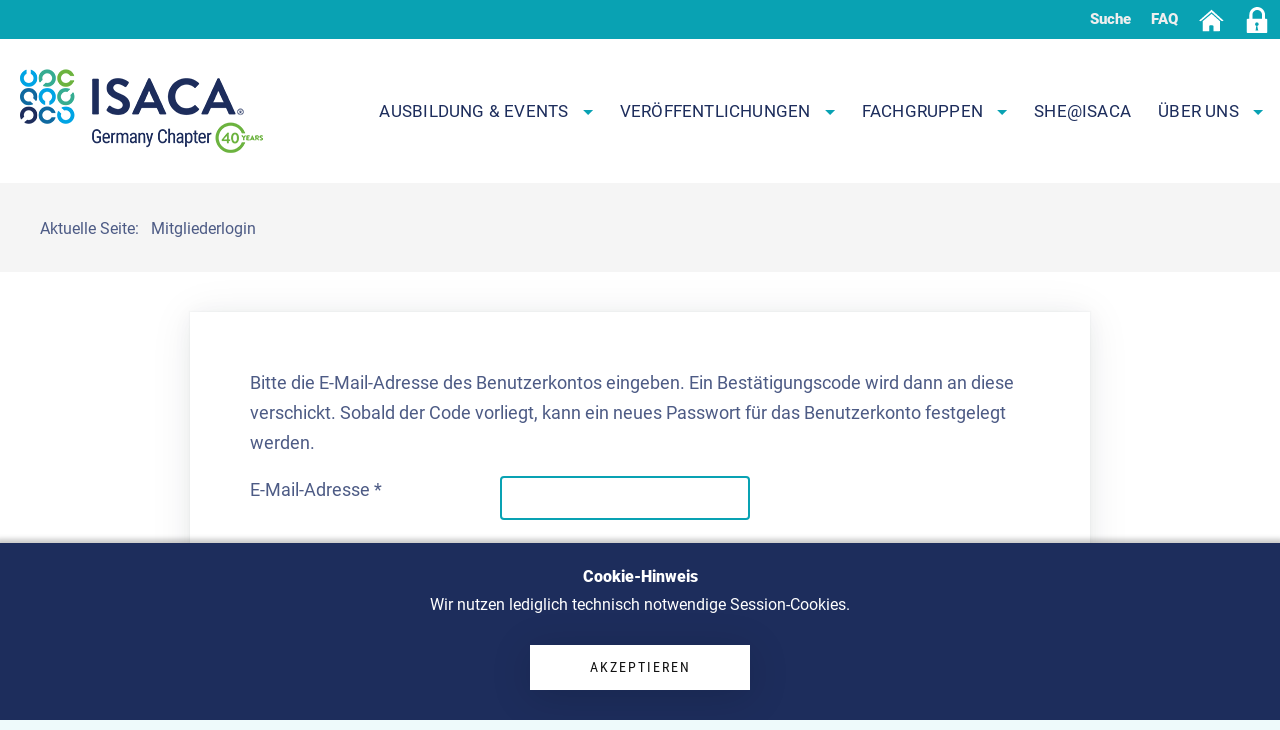

--- FILE ---
content_type: text/html; charset=utf-8
request_url: https://isaca.de/login.html?view=reset
body_size: 8858
content:
<!DOCTYPE html>
<html lang="de-de" dir="ltr">
<head>
	<meta charset="utf-8">
	<meta name="description" content="ISACA Deutscher Berufsverbandes der IT-Revisoren, IT-Sicherheitsmanager sowie der IT-Governance-Experten ">
	<title>Mitgliederlogin – ISACA Germany Chapter e. V.</title>
	<link href="/favicon.ico" rel="icon" type="image/vnd.microsoft.icon">

	<meta name="viewport" content="width=device-width, initial-scale=1.0"/>
	<meta name="HandheldFriendly" content="true" />
	<meta name="apple-mobile-web-app-capable" content="YES" />
         <meta name="format-detection" content="telephone=no">

	<link href="/plugins/system/cookiehint/css/black.css?e837a2" rel="stylesheet">
	<link href="/media/plg_system_jcepro/site/css/content.min.css?86aa0286b6232c4a5b58f892ce080277" rel="stylesheet">
	<style>input.sicaptcha{border:1px solid #ced4da;width:100px;padding:.6rem 1rem;font-size:1rem;font-weight:400;line-height:1.5;border-radius:.25rem;transition:border-color .15s ease-in-out,box-shadow .15s ease-in-out} .securimage-container,.captcha-container{clear:left} .securimage-container img{padding-right:7px;cursor:pointer} .securimage-field-container label{display:block} .captcha-container p{clear:both}


.captcha-container
{ 
  margin: 10px 0;
  min-height: 20px;
  padding:10px;
  background-color: var(--lightcolor);
  color: var(--maincolor);

  
}</style>
	<style>#redim-cookiehint-bottom {position: fixed; z-index: 99999; left: 0px; right: 0px; bottom: 0px; top: auto !important;}</style>



	
	<style>
  
 
  
  
		:root {
			--maincolor: #4d5b85;
			--linkcolor: #09a2b3;
			--advancedcolor: #09a2b3;
			--advancedtextcolor:#ffffff;
			--darkcolor: #1d2d5c;
			--darkcolortext: #ffffff;
			--lightcolor:#eefafb;
			--footerbg:#1d2d5c;
			--footercolor:#b0c5e9;
			--font-size: calc(12px + 0.698vw)
		}
	</style>



    <link rel="stylesheet" href="/templates/isacade/css/template.css" type="text/css" media="screen" />
	<link rel="stylesheet" href="/templates/isacade/css/print.css" type="text/css" media="print" />
  
   <link rel="stylesheet" href="/templates/isacade/custom.css" type="text/css" media="screen" />
  </head>

<body id="top" class="">

<div id="around">
	<header id="header"  class="">
	
			
							<div class="topnavigation">
					<div class="container">
						
						<ul class="mod-menu mod-list nav ">
<li class="nav-item item-225">



	<a      href="/suche.html" >Suche</a></li><li class="nav-item item-249">



	<a      href="/faq.html" >FAQ</a></li><li class="nav-item item-101">



	<a      href="/" ><img src="/images/icons/home.svg#joomlaImage://local-images/icons/home.svg?width=26&amp;height=26" alt="Start"    width="26"  height="26"/></a></li><li class="nav-item item-357 current active"><a href="/login.html" title="Login / Logout"><img src="/images/icons/lock.svg#joomlaImage://local-images/icons/lock.svg?width=26&amp;height=26" alt="Login"    width="26"  height="26"/><span class="image-title">Login</span> </a></li></ul>

						
					</div>
				</div>
						<h1 class="unsichtbar">
				Mitgliederlogin									<span class="sidedescription unsichtbar">Isaca Germany</span>
							</h1>
		<div  class="headerinner">
			<span class="logo">
			 <a href="/index.php">  											<img src="/images/isaca-chapter-germany-2026.png"
						     alt="Logo:" width="243" height="85">
						<span class="sitetitle"></span>
										  <span class="unsichtbar">Zur Startseite</span></a> 
		</span>
			

<button class="menu-button hamburger  hamburger--arrow js-hamburger" id="openmenulink" aria-controls="navigation">
	<span class="hamburger-box"><span class="hamburger-inner"></span></span>
	<span class="element-invisible"> Navigation öffnen</span>
</button>


<nav class=" navbar" id="navigation" aria-labelledby="Mainnav">
	<div class="container">
		<button id="menu-button-close" aria-controls="navigation"><span class="unsichtbar">Navigation schließen</span></button>
		<h2 class="unsichtbar" id="Mainnav">Hauptnavigation</h2>
		

<ul class="menu horizontal menu">
	<li class="item-102 deeper dropdown parent">				<a class="dropdown-toggle" aria-haspopup="true"  data-toggle="dropdown" id="dropdownMenuLink_1" data-bs-toggle="dropdown" aria-expanded="false" href="#" data-target="dmenu1">
									Ausbildung &amp; Events										<span class="caret"></span>
					               	</a>
			
                <div class="dropdown-menu" id="dmenu1" role="navigation" aria-labelledby="dropdownMenuLink_1" ><div class="container"><ul ><li class="item-109 deeper dropdown parent">
<h3 class="nav-header "><img src="/images/icons/seminare.svg" alt="Seminare"><span class="image-title">Seminare</span></h3>
<div class="dropdown-submenu" id="dmenu2"><ul ><li class="item-130"><a href="/seminare.html" >Gesamtprogramm</a></li><li class="item-104"><a href="/seminare/seminare/seminare-fuer-practitioner.html" >Seminare für Practitioner</a></li><li class="item-385"><a href="/seminare/seminare/seminare-für-manager1.html" >Seminare für Manager</a></li><li class="item-107"><a href="/seminare/seminare/vorbereitungskurse-fuer-die-zertifizierung.html" >Vorbereitungskurse für Berufszertifizierungen</a></li><li class="item-349"><a href="/seminare/seminare/seminare-mit-kooperationspartnern.html" >Seminare mit  Kooperationspartnern</a></li><li class="item-108"><a href="/seminare/seminare/inhouse-seminare.html" >Inhouse Seminare</a></ul></div></li><li class="item-132 deeper dropdown parent">
<h3 class="nav-header "><img src="/images/icons/calender.svg" alt="Events"><span class="image-title">Events</span></h3>
<div class="dropdown-submenu" id="dmenu3"><ul ><li class="item-128"><a href="/seminare/veranstaltungen/veranstaltungskalender.html" >Veranstaltungskalender</a></li><li class="item-182"><a href="/seminare/veranstaltungen/fokus-events-barcamps.html" >Fokus Events &amp; BarCamps</a></li><li class="item-183"><a href="/seminare/veranstaltungen/meetups.html" >Networking Events</a></li><li class="item-185"><a href="/seminare/veranstaltungen/techtalks.html" >Tech Talks</a></li><li class="item-354"><a href="/seminare/veranstaltungen/it-grc.html" >IT-GRC-Kongress</a></li><li class="item-406"><a href="/seminare/veranstaltungen/partnerveranstaltungen.html" >Partnerveranstaltungen</a></ul></div></li><li class="item-175 deeper dropdown parent">
<h3 class="nav-header "><img src="/images/icons/zertifikat.svg" alt="Zertifikate"><span class="image-title">Zertifikate</span></h3>
<div class="dropdown-submenu" id="dmenu4"><ul ><li class="item-176 parent"><a href="/seminare/zertifikate/nationale-zertifikate.html" >Nationale Zertifikate </a></li><li class="item-177 parent"><a href="/seminare/zertifikate/internationale-zertifikate.html" >Internationale Zertifizierungen</a></li><li class="item-191"><a href="/seminare/zertifikate/ausbildung-in-der-uebersicht.html" >Ausbildung in der Übersicht</a></li><li class="item-252"><a href="/seminare/zertifikate/zerifikatsregister.html" >Zertifikatsregister</a></ul></div></li></ul></div></li><li class="item-133 deeper dropdown parent">				<a class="dropdown-toggle" aria-haspopup="true"  data-toggle="dropdown" id="dropdownMenuLink_41" data-bs-toggle="dropdown" aria-expanded="false" href="#" data-target="dmenu5">
									Veröffentlichungen										<span class="caret"></span>
					               	</a>
			
                <div class="dropdown-menu" id="dmenu5" role="navigation" aria-labelledby="dropdownMenuLink_41" ><div class="container"><ul ><li class="item-178 deeper dropdown parent">
<h3 class="nav-header ">Publikationen</h3>
<div class="dropdown-submenu" id="dmenu6"><ul ><li class="item-136"><a href="/publikationen/publikationen/alle-publikationen.html" >Alle Publikationen</a></li><li class="item-167"><a href="/publikationen/publikationen/leitfaeden.html" >Leitfäden</a></li><li class="item-168"><a href="/publikationen/publikationen/studien.html" >Studien</a></li><li class="item-170"><a href="/publikationen/publikationen/praesentationen.html" >Präsentationen</a></li><li class="item-169"><a href="/publikationen/publikationen/podcasts.html" >Podcasts</a></li><li class="item-181"><a href="/publikationen/publikationen/positionspapier.html" >Whitepaper</a></li><li class="item-283"><a href="/publikationen/publikationen/buecher.html" >Bücher</a></li><li class="item-284"><a href="/publikationen/publikationen/fachzeitschrift-it-governance.html" >Fachzeitschrift IT-Governance </a></ul></div></li><li class="item-180 deeper dropdown parent">
<h3 class="nav-header ">News / Presse </h3>
<div class="dropdown-submenu" id="dmenu7"><ul ><li class="item-103"><a href="/publikationen/news-presse-und-statments/news.html" >News</a></li><li class="item-285"><a href="/publikationen/news-presse-und-statments/newsletter_isaca_germany.html" >Newsletter ISACA Germany</a></li><li class="item-244"><a href="/publikationen/news-presse-und-statments/newsletter-isaca-global.html" >Newsletter ISACA Global</a></li><li class="item-250"><a href="/publikationen/news-presse-und-statments/presse.html" >Presse</a></ul></div></li></ul></div></li><li class="item-226 deeper dropdown parent">				<a class="dropdown-toggle" aria-haspopup="true"  data-toggle="dropdown" id="dropdownMenuLink_56" data-bs-toggle="dropdown" aria-expanded="false" href="#" data-target="dmenu8">
									Fachgruppen										<span class="caret"></span>
					               	</a>
			
                <div class="dropdown-menu" id="dmenu8" role="navigation" aria-labelledby="dropdownMenuLink_56" ><div class="container"><ul ><li class="item-129 deeper dropdown parent">
<h3 class="nav-header ">Fachgruppen</h3>
<div class="dropdown-submenu" id="dmenu9"><ul ><li class="item-245"><a href="/überuns/fachgruppen.html" >Fachgruppen in der Übersicht </a></li><li class="item-476"><a href="/überuns/fachgruppen/fachgruppe-artificial-intelligence.html" >Artificial Intelligence</a></li><li class="item-205"><a href="/überuns/fachgruppen/fachgruppe-cloud-computing.html" >Cloud Computing</a></li><li class="item-172"><a href="/überuns/fachgruppen/fachgruppe-cyber-security.html" >Cyber Security</a></li><li class="item-171"><a href="/überuns/fachgruppen/fachgruppe-datenanalyse.html" >Datenanalyse</a></li><li class="item-206"><a href="/überuns/fachgruppen/fachgruppe-datenschutz_datenwirtschaft.html" >Datenschutz &amp; Datenwirtschaft</a></li><li class="item-204"><a href="/überuns/fachgruppen/fachgruppe-digital-trust.html" >Digital Trust</a></li><li class="item-203"><a href="/überuns/fachgruppen/fachgruppe-ehealth.html" >eHealth</a></li><li class="item-221"><a href="/überuns/fachgruppen/fachgruppe-information-risk-management.html" >Information Risk Management </a></ul></div></li><li class="item-831 deeper dropdown parent">
<h3 class="nav-header "> </h3>
<div class="dropdown-submenu" id="dmenu10"><ul ><li class="item-219"><a href="/überuns/fachgruppen2/fachgruppe-informationssicherheit.html" >Informationssicherheit </a></li><li class="item-202"><a href="/überuns/fachgruppen2/fachgruppe-itt.html" >Innovation &amp; Tech Talk</a></li><li class="item-224"><a href="/überuns/fachgruppen2/fachgruppe-it-compliance.html" >IT-Compliance </a></li><li class="item-223"><a href="/überuns/fachgruppen2/fachgruppe-it-compliance-im-finanz-und-versicherungswesen.html" >IT-Compliance im Finanz- und Versicherungswesen</a></li><li class="item-833"><a href="/überuns/fachgruppen2/fachgruppe-it-governance.html" >IT-Governance</a></li><li class="item-222"><a href="/überuns/fachgruppen2/fachgruppe-it-revision.html" >IT-Revision </a></li><li class="item-208"><a href="/überuns/fachgruppen2/fachgruppe-sap.html" >SAP</a></li><li class="item-220"><a href="/überuns/fachgruppen2/fachgruppe-young-professionals.html" >Young Professionals </a></li><li class="item-364"><a href="/überuns/fachgruppen2/selbstverstaendiserklaerung-fachgruppenmitglieder.html" >Selbstverständniserklärung Fachgruppenmitglieder</a></ul></div></li></ul></div></li><li class="item-192"><a href="/sheatisaca.html" >SHE@ISACA</a></li><li class="item-134 deeper dropdown parent">				<a class="dropdown-toggle" aria-haspopup="true"  data-toggle="dropdown" id="dropdownMenuLink_79" data-bs-toggle="dropdown" aria-expanded="false" href="#" data-target="dmenu11">
									Über uns										<span class="caret"></span>
					               	</a>
			
                <div class="dropdown-menu" id="dmenu11" role="navigation" aria-labelledby="dropdownMenuLink_79" ><div class="container"><ul ><li class="item-832 deeper dropdown parent">
<h3 class="nav-header ">Unser  Verein</h3>
<div class="dropdown-submenu" id="dmenu12"><ul ><li class="item-477"><a href="/ueber-uns/unser-verein/isaca-germany-chapter.html" >Über uns</a></li><li class="item-187"><a href="/ueber-uns/unser-verein/vorstand.html" >Vorstand</a></li><li class="item-247"><a href="/ueber-uns/unser-verein/geschaeftsstelle.html" >Geschäftsstelle</a></li><li class="item-234"><a href="/ueber-uns/unser-verein/vereinshistorie.html" >Vereinshistorie</a></li><li class="item-188"><a href="/ueber-uns/unser-verein/satzung.html" >Satzung</a></li><li class="item-236"><a href="/ueber-uns/unser-verein/isaca-global.html" >ISACA Global</a></ul></div></li><li class="item-186 deeper dropdown parent">
<h3 class="nav-header ">Information</h3>
<div class="dropdown-submenu" id="dmenu13"><ul ><li class="item-242"><a href="/ueber-uns/information/kooperationspartner.html" > Kooperationspartner</a></li><li class="item-243"><a href="/ueber-uns/information/sponsoring.html" >Sponsoring</a></li><li class="item-347 parent"><a href="/ueber-uns/information/mitgliederbereich.html" >Mitgliederbereich</a></li><li class="item-363"><a href="/ueber-uns/information/mitglied-werden.html" >Mitglied werden</a></li><li class="item-433"><a href="/ueber-uns/information/thesis-award.html" >Thesis Award</a></li><li class="item-235"><a href="/ueber-uns/information/mitgliederversammlung.html" >Mitgliederversammlung</a></ul></div></li></ul></div></li></ul>
	
	
	
		</div>
</nav>



		</div>
			<h2 class="unsichtbar"> Tastaturkurzbefehle</h2>
			<ul class="skiplinks">
				<li><a href="#openmenulink" class="u2" accesskey="1" >[ALT + 1] zur Navigation</a></li>
				<li><a href="#contentarea" class="u2" accesskey="2" >[ALT + 2] Zum Inhalt springen</a></li>
			</ul>
			</header>
	
	

	

	
	<div id="contentarea" class="">
		
					<div id="breadcrumb">
				<div class="container " >
					<div class="row">
						<nav  class="breadcrumb__container"  aria-label="Bread" >
	<ol itemscope itemtype="https://schema.org/BreadcrumbList"  class="breadcrumb">
					<li>
				Aktuelle Seite: &#160;
			</li>
		
						<li itemprop="itemListElement" itemscope itemtype="https://schema.org/ListItem" class="active"         aria-current="page">
					<span itemprop="name">
						Mitgliederlogin					</span>
					<meta itemprop="position" content="1">
				</li>
				</ol>
</nav>

					</div>
				</div></div>
				
				
				
				
				
						 <main  class="">
							
							
							 							
					
							 
                        
						<div class="com-users-reset reset">
        <form id="user-registration" action="/login.html?task=reset.request" method="post" class="com-users-reset__form form-validate form-horizontal well">
                    <fieldset>
                                    <p>Bitte die E-Mail-Adresse des Benutzerkontos eingeben. Ein Bestätigungscode wird dann an diese verschickt. Sobald der Code vorliegt, kann ein neues Passwort für das Benutzerkonto festgelegt werden.</p>
                                <div class="control-group "     id="jform_email-desc">
            <div class="control-label"><label id="jform_email-lbl" for="jform_email" class="required">
    E-Mail-Adresse<span class="star" aria-hidden="true">&#160;*</span></label>
</div>
        <div class="controls">
        <input type="email" inputmode="email" name="jform[email]" class="form-control validate-email required" id="jform_email" value="" size="30" autocomplete="email" required>            </div>
</div>
<div class="control-group "     id="jform_captcha-desc">
            <div class="control-label"><label id="jform_captcha-lbl" for="jform_captcha" class="required">
    Captcha<span class="star" aria-hidden="true">&#160;*</span></label>
</div>
        <div class="controls">
        <div class="captcha-container"><div class="captcha-container"
			style="min-width:230px"><a tabindex="-1" style="border: 0" href="#captcha" title="Klicken Sie auf das Bild, um eine neue Captcha zu laden"
					onclick="updateSICatpcha('si_1296182517'); this.blur(); return false"><img data-url="https://isaca.de/index.php?option=com_ajax&amp;plugin=securimage&amp;tmpl=component&amp;format=raw&amp;group=captcha&amp;namespace=si_1296182517&amp;amp;aa884fa5fa458d04bd7b03b806fca7a4" style="border:0;padding-right:5px;float:left" id="si_1296182517" alt="Captcha Bild" class="img-securimage-captcha" title="Klicken Sie auf das Bild, um eine neue Captcha zu laden" width="220" height="90" data-text-input="si_1296182517_captcha_code"  ></a><a tabindex="-1" style="border: 0" href="https://isaca.de/login.html?view=reset#captcha" title="Klicken Sie auf das Bild, um eine neue Captcha zu laden" class="noamp"
					onclick="updateSICatpcha('si_1296182517'); this.blur(); return false"><svg xmlns="http://www.w3.org/2000/svg" height="48" width="48" viewBox="0 0 24 24"><path fill="#1d2d5c" d="M9 12l-4.463 4.969-4.537-4.969h3c0-4.97 4.03-9 9-9 2.395 0 4.565.942 6.179 2.468l-2.004 2.231c-1.081-1.05-2.553-1.699-4.175-1.699-3.309 0-6 2.691-6 6h3zm10.463-4.969l-4.463 4.969h3c0 3.309-2.691 6-6 6-1.623 0-3.094-.65-4.175-1.699l-2.004 2.231c1.613 1.526 3.784 2.468 6.179 2.468 4.97 0 9-4.03 9-9h3l-4.537-4.969z"/></svg></a><br ><div class="captcha-textbox-container" style="clear:both"><label for="si_1296182517_captcha_code">Zum Schutz vor Spam:  Lösen Sie bitte die Rechenaufgabe.</label> <input id="si_1296182517_captcha_code" name="captcha_code" type="text" class="inputbox captchacode required required-field sicaptcha validate-sicaptcha" size="10" maxlength="10" required="required" autocomplete="off" data-required="required"  ><input type="hidden" name="captcha_namespace" value="si_1296182517" ></div></div><div style="clear:both"></div></div><div style="clear:both"></div>            </div>
</div>
            </fieldset>
                <div class="com-users-reset__submit control-group">
            <div class="controls">
                <button type="submit" class="btn btn-primary validate">
                    Senden                </button>
            </div>
        </div>
        <input type="hidden" name="524972846a30be3660dcfcf1ba6e619e" value="1">    </form>
</div>
						
						 </main>

			
					
							
		
	</div>
	
	
	

	
	
	


	<footer id="footer-infos" aria-labelledby="additional">
		<div class="container">
			<div class="row">
				<h2 class="unsichtbar" id="additional"> Zusatzinformation</h2>
				
					

<div  id="mod-custom140" class="custom ">
	<ul class="socialmedia"><li><a href="https://de-de.facebook.com/ISACAGermany/" rel="noopener" target="_blank" title="Facebook, neues Fenster"><svg enable-background="new 0 0 24 24" viewBox="0 0 24 24" xmlns="http://www.w3.org/2000/svg"><path fill="#ddd" d="m15.997 3.985h2.191v-3.816c-.378-.052-1.678-.169-3.192-.169-3.159 0-5.323 1.987-5.323 5.639v3.361h-3.486v4.266h3.486v10.734h4.274v-10.733h3.345l.531-4.266h-3.877v-2.939c.001-1.233.333-2.077 2.051-2.077z"></path></svg></a></li>




<li>




<a href="https://www.youtube.com/channel/UCNav1DFp5Vv7POiit5U3qsw" rel="noopener" target="_blank" title=" Instagram, neues Fenster">


<svg width="80px" height="40px" viewBox="0 0 16 16" version="1.1" xmlns="http://www.w3.org/2000/svg" xmlns:xlink="http://www.w3.org/1999/xlink">
<path fill="#444" d="M6.6 0h-0.9l-0.6 2.3-0.6-2.3h-1c0.2 0.6 0.4 1.1 0.6 1.7 0.3 0.8 0.5 1.5 0.5 1.9v2.4h0.9v-2.4l1.1-3.6zM9 4.5v-1.5c0-0.5-0.1-0.8-0.3-1.1s-0.5-0.4-0.9-0.4c-0.4 0-0.7 0.2-0.9 0.5-0.2 0.2-0.3 0.5-0.3 1v1.6c0 0.5 0.1 0.8 0.3 1 0.2 0.3 0.5 0.4 0.9 0.4s0.7-0.2 0.9-0.5c0.2-0.1 0.3-0.5 0.3-1zM8.2 4.7c0 0.4-0.1 0.6-0.4 0.6s-0.4-0.2-0.4-0.6v-1.9c0-0.4 0.1-0.6 0.4-0.6s0.4 0.2 0.4 0.6v1.9zM12 6v-4.5h-0.8v3.4c-0.2 0.3-0.3 0.4-0.5 0.4-0.1 0-0.2-0.1-0.2-0.2 0 0 0-0.1 0-0.3v-3.3h-0.8v3.5c0 0.3 0 0.5 0.1 0.7 0 0.2 0.2 0.3 0.5 0.3s0.6-0.2 0.9-0.5v0.5h0.8z"></path>
<path fill="#444" d="M12.4 10.5c-0.3 0-0.4 0.2-0.4 0.6v0.4h0.8v-0.4c0-0.4-0.1-0.6-0.4-0.6z"></path>
<path fill="#444" d="M9.5 10.5c-0.1 0-0.3 0.1-0.4 0.2v2.7c0.1 0.1 0.3 0.2 0.4 0.2 0.2 0 0.3-0.2 0.3-0.6v-1.9c0-0.4-0.1-0.6-0.3-0.6z"></path>
<path fill="#444" d="M14.4 8.3c-0.2-0.7-0.8-1.3-1.4-1.3-1.6-0.2-3.3-0.2-5-0.2s-3.3 0-5 0.2c-0.6 0-1.2 0.6-1.4 1.3-0.2 1-0.2 2.1-0.2 3.1s0 2.1 0.2 3.1c0.2 0.7 0.7 1.2 1.4 1.3 1.7 0.2 3.3 0.2 5 0.2s3.3 0 5-0.2c0.7-0.1 1.3-0.6 1.4-1.3 0.2-1 0.2-2.1 0.2-3.1s0-2.1-0.2-3.1zM5.2 9.2h-1v5.1h-0.9v-5.1h-0.9v-0.9h2.8v0.9zM7.6 14.3h-0.8v-0.5c-0.3 0.4-0.6 0.5-0.9 0.5s-0.4-0.1-0.5-0.3c0-0.1-0.1-0.3-0.1-0.7v-3.5h0.8v3.2c0 0.2 0 0.3 0 0.3 0 0.1 0.1 0.2 0.2 0.2 0.2 0 0.3-0.1 0.5-0.4v-3.3h0.8v4.5zM10.6 12.9c0 0.4 0 0.7-0.1 0.9-0.1 0.3-0.3 0.5-0.6 0.5s-0.6-0.2-0.8-0.5v0.4h-0.8v-5.9h0.8v1.9c0.3-0.3 0.5-0.5 0.8-0.5s0.5 0.2 0.6 0.5c0.1 0.2 0.1 0.5 0.1 0.9v1.8zM13.6 12.2h-1.6v0.8c0 0.4 0.1 0.6 0.4 0.6 0.2 0 0.3-0.1 0.4-0.3 0 0 0-0.2 0-0.5h0.8v0.1c0 0.3 0 0.4 0 0.5 0 0.2-0.1 0.3-0.2 0.5-0.2 0.3-0.5 0.5-1 0.5-0.4 0-0.7-0.2-1-0.5-0.2-0.2-0.3-0.6-0.3-1v-1.5c0-0.5 0.1-0.8 0.2-1 0.2-0.3 0.5-0.5 1-0.5 0.4 0 0.7 0.2 0.9 0.5 0.2 0.2 0.2 0.6 0.2 1v0.8z"></path>
</svg>
</a></li>

<li ><a href="https://www.linkedin.com/groups/12711022/"       rel="noopener" target="_blank" title="Linkedin, neues Fenster"><svg version="1.1" id="" xmlns="http://www.w3.org/2000/svg" xmlns:xlink="http://www.w3.org/1999/xlink" x="0px" y="0px"
	 viewBox="0 0 36 36" style="enable-background:new 0 0 36 36;" xml:space="preserve" >
<g>
	<path  fill="#ddd" d="M2.6,32.1V12.1h7.2v20.1H2.6z M6.2,10c-1,0-1.8-0.3-2.5-1c-0.7-0.6-1-1.4-1-2.3S3,5,3.7,4.4c0.7-0.6,1.5-1,2.5-1
		c1,0,1.8,0.3,2.5,1s1,1.4,1,2.3S9.4,8.4,8.7,9S7.2,10,6.2,10z"/>
	<path fill="#ddd" d="M20.7,20.8v11.3h-7.2V12.1h6.8v3.8h0.2c0.4-1.3,1.2-2.3,2.3-3c1.1-0.7,2.4-1.1,3.9-1.1c1.4,0,2.7,0.3,3.7,1
		s1.9,1.5,2.4,2.7c0.6,1.1,0.9,2.4,0.9,3.9v12.8h-7.2V20.8c0-1-0.2-1.8-0.8-2.3s-1.2-0.8-2.1-0.8c-0.6,0-1.1,0.1-1.5,0.4
		c-0.4,0.3-0.8,0.6-1,1.1C20.8,19.6,20.7,20.2,20.7,20.8z"/>
</g>
</svg>
</a>
</li>


<li><a href="https://www.instagram.com/isaca_germany/" rel="noopener" target="_blank" title=" Instagram, neues Fenster">
<svg version="1.1" xmlns="http://www.w3.org/2000/svg" xmlns:xlink="http://www.w3.org/1999/xlink" x="0px" y="0px" width="32" height="32"
	 viewBox="0 0 409.61 409.61" style="enable-background:new 0 0 409.61 409.61;" xml:space="preserve">

		<path fill=""currentColor" d="M307.205,0h-204.8C46.09,0,0.005,46.085,0.005,102.4v204.81c0,56.3,46.085,102.4,102.4,102.4h204.8
			c56.315,0,102.4-46.1,102.4-102.4V102.4C409.605,46.085,363.52,0,307.205,0z M375.47,307.21c0,37.632-30.612,68.265-68.265,68.265
			h-204.8c-37.637,0-68.265-30.633-68.265-68.265V102.4c0-37.642,30.628-68.265,68.265-68.265h204.8
			c37.653,0,68.265,30.623,68.265,68.265V307.21z"/>

		<circle  fill=""currentColor" cx="315.755" cy="93.865" r="25.6"/>

		<path fill=""currentColor" d="M204.805,102.4c-56.566,0-102.4,45.839-102.4,102.4c0,56.54,45.834,102.41,102.4,102.41c56.55,0,102.4-45.87,102.4-102.41
			C307.205,148.239,261.355,102.4,204.805,102.4z M204.805,273.075c-37.699,0-68.265-30.566-68.265-68.275
			s30.566-68.265,68.265-68.265s68.265,30.556,68.265,68.265S242.504,273.075,204.805,273.075z"/>

</svg>
</a>
</li>


</ul>






</div>



					<div class="moduletable ">
            <h3 >Informatives</h3>        <ul class="mod-menu mod-list nav  menu">
<li class="nav-item item-193">



	<a      href="/register.html" >Mitgliederregistrierung</a></li><li class="nav-item item-194 current active">



	<a    aria-current="page"  href="/login.html" >Mitgliederlogin</a></li><li class="nav-item item-195"><a href="https://isaca.org" target="_blank" rel="noopener noreferrer">isaca.org</a></li><li class="nav-item item-308">



	<a      href="/datenschutzerklaerung.html" >Datenschutzerklärung</a></li><li class="nav-item item-309">



	<a      href="/impressum.html" >Impressum</a></li><li class="nav-item item-310">



	<a      href="/genderhinweis.html" >Genderhinweis</a></li><li class="nav-item item-355">



	<a      href="/agbs.html" >AGB's</a></li></ul>
</div>

					<div class="moduletable ">
            <h3 >Kontakt Geschäftsstelle</h3>        

<div  id="mod-custom169" class="custom ">
	<p>ISACA Germany Chapter e. V. &nbsp;&nbsp; &nbsp; <br />Storkower Straße 158 &nbsp;&nbsp;<br />10407 Berlin<br /><br />Telefon: +49 30 37580810<br />E-Mail:&nbsp;<a href="mailto:info@isaca.de">info@isaca.de</a></p></div>


</div>

				
			</div>
		</div>

	

			<div id="footer-outer">
			<div id="footer" class="container">
				

<div  id="mod-custom113" class="custom ">
	<p><small class="copyright">© 2024 ISACA Germany Chapter e. V.</small></p></div>



			</div>
		</div>
		<!-- around -->
	
	</footer>


</div>


<script>

	function showartikleinmodal(url) {

		fetch(url)
			.then((response) => {
				return response.text();
			})
			.then((html) => {
				document.getElementById('mymodaltext').innerHTML = html;
			});

	}


	document.addEventListener('DOMContentLoaded', function() {

		myModal = document.getElementById('LinkModal');
		myModal.addEventListener('show.bs.modal', function (event) {
			var button = event.relatedTarget;
			var dataurl = button.getAttribute('data-url');
			showartikleinmodal(dataurl);
		});


	});

</script>





<div id="LinkModal" class="modal fade" tabindex="-1"  data-bs-toggle="modal"   aria-labelledby="staticBackdropLabel" aria-hidden="true">
	<div class="modal-dialog modal-dialog-centered">
		<div class="modal-content">
			<h5 id="staticBackdropLabel" class="modal-title unsichtbar">Modales Fenster</h5>
			<div class="modal-body"  id="mymodaltext">  </div>
			<button class="menu-button-close" type="button" data-bs-dismiss="modal" aria-label="Close"></button>
		</div>
	</div>
</div>
<script type="application/json" class="joomla-script-options new">{"system.paths":{"root":"","rootFull":"https:\/\/isaca.de\/","base":"","baseFull":"https:\/\/isaca.de\/"},"csrf.token":"524972846a30be3660dcfcf1ba6e619e","system.keepalive":{"interval":300000,"uri":"\/component\/ajax\/?format=json"},"joomla.jtext":{"JLIB_FORM_CONTAINS_INVALID_FIELDS":"Das Formular kann nicht abgeschickt werden, da ihm die erforderlichen Daten fehlen.<br>Bitte die markierten Felder korrigieren und erneut versuchen.","JLIB_FORM_FIELD_REQUIRED_VALUE":"Das Feld darf nicht leer sein.","JLIB_FORM_FIELD_REQUIRED_CHECK":"Eine der Optionen muss ausgewählt sein.","JLIB_FORM_FIELD_INVALID_VALUE":"Dieser Wert ist ungültig."}}</script>
	<script src="/media/system/js/core.min.js?a3d8f8"></script>
	<script src="/media/system/js/keepalive.min.js?08e025" type="module"></script>
	<script src="/media/system/js/fields/validate.min.js?75ac5d" type="module"></script>
	<script src="/media/plg_captcha_securimage/js/securimage.js?e837a2" defer></script>
	<script src="/media/vendor/bootstrap/js/dropdown.min.js?5.3.8" type="module"></script>
	<script src="/media/vendor/bootstrap/js/collapse.min.js?5.3.8" type="module"></script>

<script src="/templates/isacade/javascript/template.js" defer></script>



<div id="redim-cookiehint-bottom">   <div id="redim-cookiehint">     <div class="cookiecontent">   <p><strong>Cookie-Hinweis</strong><br />Wir nutzen lediglich technisch notwendige Session-Cookies.</p>    </div>     <div class="cookiebuttons">        <a id="cookiehintsubmit" onclick="return cookiehintsubmit(this);" href="https://isaca.de/login.html?view=reset&amp;rCH=2"         class="btn">Akzeptieren</a>          <div class="text-center" id="cookiehintinfo">                      </div>      </div>     <div class="clr"></div>   </div> </div>     <script type="text/javascript">        if (!navigator.cookieEnabled) {         document.addEventListener("DOMContentLoaded", function (event) {           document.getElementById('redim-cookiehint-bottom').remove();         });       }        function cookiehintfadeOut(el) {         el.style.opacity = 1;         (function fade() {           if ((el.style.opacity -= .1) < 0) {             el.style.display = "none";           } else {             requestAnimationFrame(fade);           }         })();       }             function cookiehintsubmit(obj) {         document.cookie = 'reDimCookieHint=1; expires=0;; path=/';         cookiehintfadeOut(document.getElementById('redim-cookiehint-bottom'));         return true;       }        function cookiehintsubmitno(obj) {         document.cookie = 'reDimCookieHint=-1; expires=0; path=/';         cookiehintfadeOut(document.getElementById('redim-cookiehint-bottom'));         return true;       }     </script>     
</body>
</html>




--- FILE ---
content_type: text/css
request_url: https://isaca.de/templates/isacade/css/template.css
body_size: 46999
content:
/*
 * Component:                Variables
 * Description:                Defines all color and style related values as variables
 *                                        to allow easy customization for the most common cases.
 ========================================================================== */
/* Global variables
 ========================================================================== */
/*
 * Text
 */
/*
 * Backgrounds & Borders

 */
/*
 * Spacings
 */
/*
 * Z-index
 */
/* Components variables
 ========================================================================== */
/*
 * Base
 */
/*article view */
/* Joomla Frontend
 ========================================================================== */
/* list Navigation */
/* list item */
/* padding nav a */
/* active Item */
/* Sidemneu */
/* a */
/* Siedemenu nested */
/* Siedemenu nested item */
/* Siedemenu nested a */
/* Menu bild */
/* Menu bild Item */
/* list item-page */
/*
 * Navbar
 */
/* dropdown menu */
/* dropdown nested menu */
/* dropdown menu item */
/* dropdown menu link */
/* dropdown menu description */
/* dropdown menu description item */
/* dropdown horizontal */
/* dropdown menu nested link */
/*
 * Breadcrumb
 */
/*
 * Table
 */
/*
 * Button
 */
/*
 * Badge
 */
/*
 * Alert
 */
/*
 * Search


 1. Searchmodule
 */
/* form Elements */
/* button */
/* image button */
/* Searchmodule closebydefault opensearch */
/* 2. Searchpage
*/
/* form Elements */
/* button */
/* fieldset */
/* search result */
/* Search Media Queries < 768px */
/* Searchmodule */
/* Searchmodule closebydefault opensearch */
/*
 * Tooltip
 */
/*
 * Text
 */
/* $cssgrid-article-box-shadow: 0 30px 60px -12px rgba(50,50,93,.25),0 18px 36px -18px rgba(0,0,0,.3),0 -12px 36px -8px rgba(0,0,0,.025); */
/*	 $cssgrid-article-box-shadow-hover:0 50px 100px -20px rgba(50,50,93,.25),0 30px 60px -30px rgba(0,0,0,.3),0 -18px 60px -10px rgba(0,0,0,.025); */
/* Forms */
/* Media Queries */
@media-sublevel-menu-width :										100%;
@media-sublevel-menu-margin :									0;
@media-sublevel-menu-item-border :								0;
@media-sublevel-menu-link-bgcolor :                                      $media-nav-bg;
@media-sublevel-menu-link-color :							var(--maincolor);
@media-sublevel-menu-link-border :							     solid 1px darken( $media-nav-bg, 8%);
@media-sublevel-menu-link-line-height :							1.5em;
@media-search-padding :											0;
@media-search-position :											static;
@media-search-top :												36px;
@media-search-width :											100%;
@media-search-inputbox-width :									100%;
@media-search-searchword-float :									left;
@media-search-searchword-padding :								15px 0 15px 20px;
@media-search-searchword-width :									100%;
@media-search-btn-toolbar-width :								100%;
@media-search-btn-group-float :									right;
@media-search-btn-group-first-child-float :						left;
@media-search-btn-group-first-child-width :						calc(unquote("100% - 39px"));
@media-search-btn-margin :										-1px 0 0 0;
main {
  width: 100%;
}

#header {
  width: 100%;
  padding: 0;
  top: 0;
  z-index: 1000;
  background: rgba(255, 255, 255, 0.6);
  /* box-shadow: 0px 0px 10px #ddd; */
}
#header .headerinner {
  display: flex;
  margin: 0 auto;
  align-items: center;
  max-width: 1700px;
  padding: 20px 0px 20px 20px;
}

#header .dropdown .row {
  align-items: flex-start;
}

#header .logo {
  color: var(--darkcolor);
  margin: 0px 20px 0px 0px;
  line-height: 1em;
  font-size: 1.4em;
  display: inline-block;
  z-index: 10;
  position: relative;
  align-items: center;
  justify-content: center;
  letter-spacing: 0px;
  /*  box-shadow: 1px 4px 3px 1px #eee; */
  padding: 10px 10px 10px 0px;
}
#header .logo a {
  display: inline-block;
  color: #fff;
  margin: 0;
}
#header .logo a small {
  display: block;
  font-weight: normal;
  font-size: 0.6em;
  margin-top: 5px;
}
#header .logo a:focus {
  outline: 2px solid var(--linkcolor);
}
#header .logo img, #header .logo svg {
  /* max-width: 200px; */
  margin: 0;
  flex: 1 1 auto;
}
#header .logo span.sitetitle, #header .logo .sidedescription {
  display: block;
  flex: 1 1 auto;
  margin-left: 0;
  font-size: 0.6em;
  font-weight: 400;
}

/* ############### skiplinks ################## */
.skiplinks {
  line-height: 0;
  list-style-type: none;
  display: inline;
  padding: 0;
  height: 0;
  position: absolute;
  top: -5px;
  left: -5px;
  background: #000;
  color: #fff;
}
.skiplinks li {
  list-style-type: none;
  text-transform: none;
  text-align: center;
}
.skiplinks li a:link, .skiplinks li a:visited {
  display: inline-block;
  height: 0;
  left: -3000px;
  position: absolute;
  top: -2000px;
  width: 0;
  border: 0;
  padding: 10px;
  background: #000;
  color: #fff;
  opacity: 1;
}
.skiplinks li a:focus {
  display: inline-block;
  left: 0;
  position: absolute;
  top: 0;
  width: 10em;
  height: 5em;
  border: 0;
  padding: 10px;
  background: #000;
  color: #fff;
  opacity: 1;
  z-index: 1000;
}

.topnavigation {
  padding: 5px 0;
  text-align: right;
  background: var(--advancedcolor);
  font-size: 0.8em;
}
.topnavigation > .container {
  position: static;
  padding: 0 0px;
  display: flex;
  justify-content: flex-end;
}
.topnavigation ul {
  display: inline;
  margin: 0;
}
.topnavigation li {
  display: inline-block;
  padding: 0px 10px;
  font-size: 1.1em;
  font-weight: bold;
}
.topnavigation li a {
  color: #eee;
}
.topnavigation li a svg, .topnavigation li a img {
  width: 26px;
}
.topnavigation li a svg path, .topnavigation li a img path {
  fill: #555;
}
.topnavigation li a:hover, .topnavigation li a:active {
  color: #fff;
  text-decoration: underline;
}
.topnavigation .mod-languages,
.topnavigation ul.lang-inline li,
.topnavigation ul.lang-inline {
  display: inline;
  list-style-type: none;
  margin: 0;
  padding: 0;
}
.topnavigation .mod-languages {
  display: inline-flex;
}
.topnavigation .mod-languages div {
  display: inline-flex;
}

.topnavigation img.img_login {
  width: 23px;
}

/*
#header.no-bg { box-shadow: none; background: transparent} */
@media screen and (max-width: 960px) {
  #around {
    padding-top: 0;
  }
  body {
    padding-top: 0;
  }
  #header {
    padding: 0;
    position: static;
  }
  #header .logo {
    margin: 0;
    max-width: 200px;
  }
  #header h1 {
    margin: 0px 0 0 10px;
    box-shadow: none;
    border: 0;
    padding: 10px;
  }
  #header h1 img {
    max-width: 120px;
  }
}
@media screen and (max-width: 550px) {
  a.home2 img {
    max-width: 120px;
  }
}
@media screen and (max-width: 330px) {
  #header h1 {
    margin-left: 0;
  }
}
#contentarea {
  background: #fff url(../images/parts.svg) bottom right no-repeat;
}

/*! normalize.css v8.0.1 | MIT License | github.com/necolas/normalize.css */
/* Document
   ========================================================================== */
/**
 * 1. Correct the line height in all browsers.
 * 2. Prevent adjustments of font size after orientation changes in iOS.
 */
html {
  line-height: 1.15; /* 1 */
  -webkit-text-size-adjust: 100%; /* 2 */
}

/* Sections
   ========================================================================== */
/**
 * Remove the margin in all browsers.
 */
body {
  margin: 0;
}

/**
 * Render the `main` element consistently in IE.
 */
main {
  display: block;
}

/**
 * Correct the font size and margin on `h1` elements within `section` and
 * `article` contexts in Chrome, Firefox, and Safari.
 */
h1 {
  font-size: 2em;
  margin: 0.67em 0;
}

/* Grouping content
   ========================================================================== */
/**
 * 1. Add the correct box sizing in Firefox.
 * 2. Show the overflow in Edge and IE.
 */
hr {
  box-sizing: content-box; /* 1 */
  height: 0; /* 1 */
  overflow: visible; /* 2 */
}

/**
 * 1. Correct the inheritance and scaling of font size in all browsers.
 * 2. Correct the odd `em` font sizing in all browsers.
 */
pre {
  font-family: monospace, monospace; /* 1 */
  font-size: 1em; /* 2 */
}

/* Text-level semantics
   ========================================================================== */
/**
 * Remove the gray background on active links in IE 10.
 */
a {
  background-color: transparent;
}

/**
 * 1. Remove the bottom border in Chrome 57-
 * 2. Add the correct text decoration in Chrome, Edge, IE, Opera, and Safari.
 */
abbr[title] {
  border-bottom: none; /* 1 */
  text-decoration: underline; /* 2 */
  text-decoration: underline dotted; /* 2 */
}

/**
 * Add the correct font weight in Chrome, Edge, and Safari.
 */
b,
strong {
  font-weight: 700;
}

/**
 * 1. Correct the inheritance and scaling of font size in all browsers.
 * 2. Correct the odd `em` font sizing in all browsers.
 */
code,
kbd,
samp {
  font-family: monospace, monospace; /* 1 */
  font-size: 1em; /* 2 */
}

/**
 * Add the correct font size in all browsers.
 */
small {
  font-size: 80%;
}

/**
 * Prevent `sub` and `sup` elements from affecting the line height in
 * all browsers.
 */
sub,
sup {
  font-size: 75%;
  line-height: 0;
  position: relative;
  vertical-align: baseline;
}

sub {
  bottom: -0.25em;
}

sup {
  top: -0.5em;
}

/* Embedded content
   ========================================================================== */
/**
 * Remove the border on images inside links in IE 10.
 */
img {
  border-style: none;
}

/* Forms
   ========================================================================== */
/**
 * 1. Change the font styles in all browsers.
 * 2. Remove the margin in Firefox and Safari.
 */
button,
input,
optgroup,
select,
textarea {
  font-family: inherit; /* 1 */
  font-size: 100%; /* 1 */
  line-height: 1.15; /* 1 */
  margin: 0; /* 2 */
}

/**
 * Show the overflow in IE.
 * 1. Show the overflow in Edge.
 */
button,
input { /* 1 */
  overflow: visible;
}

/**
 * Remove the inheritance of text transform in Edge, Firefox, and IE.
 * 1. Remove the inheritance of text transform in Firefox.
 */
button,
select { /* 1 */
  text-transform: none;
}

/**
 * Correct the inability to style clickable types in iOS and Safari.
 */
button,
[type=button],
[type=reset],
[type=submit] {
  -webkit-appearance: button;
}

/**
 * Remove the inner border and padding in Firefox.
 */
button::-moz-focus-inner,
[type=button]::-moz-focus-inner,
[type=reset]::-moz-focus-inner,
[type=submit]::-moz-focus-inner {
  border-style: none;
  padding: 0;
}

/**
 * Restore the focus styles unset by the previous rule.
 */
button:-moz-focusring,
[type=button]:-moz-focusring,
[type=reset]:-moz-focusring,
[type=submit]:-moz-focusring {
  outline: 1px dotted ButtonText;
}

/**
 * Correct the padding in Firefox.
 */
fieldset {
  padding: 0.35em 0.75em 0.625em;
}

/**
 * 1. Correct the text wrapping in Edge and IE.
 * 2. Correct the color inheritance from `fieldset` elements in IE.
 * 3. Remove the padding so developers are not caught out when they zero out
 *    `fieldset` elements in all browsers.
 */
legend {
  box-sizing: border-box; /* 1 */
  color: inherit; /* 2 */
  display: table; /* 1 */
  max-width: 100%; /* 1 */
  padding: 0; /* 3 */
  white-space: normal; /* 1 */
}

/**
 * Add the correct vertical alignment in Chrome, Firefox, and Opera.
 */
progress {
  vertical-align: baseline;
}

/**
 * Remove the default vertical scrollbar in IE 10+.
 */
textarea {
  overflow: auto;
}

/**
 * 1. Add the correct box sizing in IE 10.
 * 2. Remove the padding in IE 10.
 */
[type=checkbox],
[type=radio] {
  box-sizing: border-box; /* 1 */
  padding: 0; /* 2 */
}

/**
 * Correct the cursor style of increment and decrement buttons in Chrome.
 */
[type=number]::-webkit-inner-spin-button,
[type=number]::-webkit-outer-spin-button {
  height: auto;
}

/**
 * 1. Correct the odd appearance in Chrome and Safari.
 * 2. Correct the outline style in Safari.
 */
[type=search] {
  -webkit-appearance: textfield; /* 1 */
  outline-offset: -2px; /* 2 */
}

/**
 * Remove the inner padding in Chrome and Safari on macOS.
 */
[type=search]::-webkit-search-decoration {
  -webkit-appearance: none;
}

/**
 * 1. Correct the inability to style clickable types in iOS and Safari.
 * 2. Change font properties to `inherit` in Safari.
 */
::-webkit-file-upload-button {
  -webkit-appearance: button; /* 1 */
  font: inherit; /* 2 */
}

/* Interactive
   ========================================================================== */
/*
 * Add the correct display in Edge, IE 10+, and Firefox.
 */
details {
  display: block;
}

/*
 * Add the correct display in all browsers.
 */
summary {
  display: list-item;
}

/* Misc
   ========================================================================== */
/**
 * Add the correct display in IE 10+.
 */
template {
  display: none;
}

/**
 * Add the correct display in IE 10.
 */
[hidden] {
  display: none;
}

/* roboto-regular - latin */
@font-face {
  font-family: "Roboto";
  font-style: normal;
  font-weight: 400;
  font-display: swap;
  src: url("../fonts/roboto-v30-latin-regular.eot"); /* IE9 Compat Modes */
  src: local(""), url("../fonts/roboto-v30-latin-regular.eot?#iefix") format("embedded-opentype"), url("../fonts/roboto-v30-latin-regular.woff2") format("woff2"), url("../fonts/roboto-v30-latin-regular.woff") format("woff"), url("../fonts/roboto-v30-latin-regular.ttf") format("truetype"), url("../fonts/roboto-v30-latin-regular.svg#Roboto") format("svg"); /* Legacy iOS */
}
/* roboto-900 - latin */
@font-face {
  font-family: "Roboto";
  font-style: normal;
  font-weight: 900;
  font-display: swap;
  src: url("../fonts/roboto-v30-latin-900.eot"); /* IE9 Compat Modes */
  src: local(""), url("../fonts/roboto-v30-latin-900.eot?#iefix") format("embedded-opentype"), url("../fonts/roboto-v30-latin-900.woff2") format("woff2"), url("../fonts/roboto-v30-latin-900.woff") format("woff"), url("../fonts/roboto-v30-latin-900.ttf") format("truetype"), url("../fonts/roboto-v30-latin-900.svg#Roboto") format("svg"); /* Legacy iOS */
}
/* roboto-condensed-300 - latin */
/* roboto-condensed-300 - latin */
@font-face {
  font-display: swap; /* Check https://developer.mozilla.org/en-US/docs/Web/CSS/@font-face/font-display for other options. */
  font-family: "Roboto Condensed";
  font-style: normal;
  font-weight: 300;
  src: url("../fonts/roboto-condensed-v25-latin-300.woff2") format("woff2"), url("../fonts/roboto-condensed-v25-latin-300.ttf") format("truetype"); /* Chrome 4+, Firefox 3.5+, IE 9+, Safari 3.1+, iOS 4.2+, Android Browser 2.2+ */
}
/* roboto-condensed-regular - latin */
@font-face {
  font-display: swap; /* Check https://developer.mozilla.org/en-US/docs/Web/CSS/@font-face/font-display for other options. */
  font-family: "Roboto Condensed";
  font-style: normal;
  font-weight: 400;
  src: url("../fonts/roboto-condensed-v25-latin-regular.woff2") format("woff2"), url("../fonts/roboto-condensed-v25-latin-regular.ttf") format("truetype"); /* Chrome 4+, Firefox 3.5+, IE 9+, Safari 3.1+, iOS 4.2+, Android Browser 2.2+ */
}
/* roboto-condensed-700 - latin */
@font-face {
  font-display: swap; /* Check https://developer.mozilla.org/en-US/docs/Web/CSS/@font-face/font-display for other options. */
  font-family: "Roboto Condensed";
  font-style: normal;
  font-weight: 700;
  src: url("../fonts/roboto-condensed-v25-latin-700.woff2") format("woff2"), url("../fonts/roboto-condensed-v25-latin-700.ttf") format("truetype"); /* Chrome 4+, Firefox 3.5+, IE 9+, Safari 3.1+, iOS 4.2+, Android Browser 2.2+ */
}
* {
  box-sizing: border-box;
}

html, body {
  min-height: 100%;
  -webkit-text-size-adjust: 100%; /* 4 */
  -ms-text-size-adjust: 100%; /* 4 */
  -webkit-font-smoothing: antialiased; /* 5 */
  scroll-behavior: smooth;
  overflow-x: hidden;
}

body {
  background: var(--lightcolor);
  font-family: "Roboto", arial, sans-serif;
  font-weight: 400;
  line-height: 1.7em;
  color: var(--maincolor);
  font-size: 1.1em;
  text-rendering: optimizeLegibility;
  font-kerning: normal;
  -webkit-font-kerning: normal;
  font-variant-ligatures: contextual common-ligatures;
  -webkit-font-variant-ligatures: contextual common-ligatures;
  font-feature-settings: "kern" 1, "liga" 1, "calt" 1;
  /*
  -webkit-hyphens: auto;
   -ms-hyphens: auto;
   -moz-hyphens: auto;
    hyphens: auto;
  */
  min-height: 100%;
}

/* Only phones */
@media (max-width: 768px) {
  /*
   * Break strings if their length exceeds the width of their container
   */
  body {
    /* -webkit-hyphens: auto;
    -ms-hyphens: auto;
    -moz-hyphens: auto;
    hyphens: auto; */
    font-size: 1em;
  }
}
/* Text-level semantics
 ========================================================================== */
/*
 * Links
 */
.element-invisible, a span.image-title, .visually-hidden {
  position: absolute;
  left: -4000px;
  top: -5000px;
  height: 0;
  display: inline;
}

a {
  color: var(--linkcolor);
  text-decoration: none;
}
a:hover, a:active, a:focus {
  color: var(--advancedcolor);
  text-decoration: none;
}
a:active, a:focus {
  outline: solid 2px var(--linkcolor);
  outline-offset: 2px;
}

b,
strong {
  font-weight: bolder;
}

sub,
sup {
  position: relative;
  font-size: 0.75em;
  line-height: 0;
  vertical-align: baseline;
}

sub {
  bottom: -0.25em;
}

sup {
  top: -0.5em;
}

em {
  color: var(--maincolor);
}

ins {
  background: #ffa;
  color: var(--maincolor);
  text-decoration: none;
}

/*
 * Mark
 * Note: Addresses styling not present in IE 8/9.
 */
mark {
  background: aliceblue;
  color: var(--maincolor);
}

/*
 * Selection highlight
 */
::-moz-selection {
  background: #eee;
  color: var(--maincolor);
  text-shadow: none;
}

::selection {
  background: #eee;
  color: var(--maincolor);
  text-shadow: none;
}

/*
 * Abbreviation and definition
 */
abbr[title],
dfn[title] {
  cursor: help;
}

dfn[title] {
  border-bottom: 1px dotted;
  font-style: normal;
}

/* Embedded content
 ========================================================================== */
/*
 * 1. Corrects max-width behavior (2.) if padding and border are used
 * 2. Responsiveness: Sets a maxium width relative to the parent and auto scales the height
 * 3. emove the gap between images and the bottom of their containers
 */
img {
  -moz-box-sizing: border-box;
  box-sizing: border-box; /* 1 */
  max-width: 100%; /* 2 */
  height: auto; /* 2 */
  vertical-align: middle; /* 3 */
}

/*
 * Preserve original image dimensions
 * 1. Fix Google maps automatically via URL detection
 */
img[src*="maps.gstatic.com"],
img[src*="googleapis.com"] {
  max-width: none;
}

/* Spacing for block elements
 ========================================================================== */
address,
blockquote,
dl,
figure,
form,
ol,
p,
pre,
table,
ul {
  margin-top: 0;
  margin-bottom: 1em;
  font-style: normal;
}

* + p,
* + hr,
* + ul,
* + ol,
* + blockquote,
* + pre,
* + address,
* + fieldset,
* + figure {
  margin-bottom: 1em;
  margin-top: 1em;
}

/* Headings
 ========================================================================== */
h1, h2, h3, h4, h5, h6 {
  margin-top: 0;
  margin-bottom: 0.8em;
  font-family: "Roboto Condensed", arial, sans-serif;
  font-weight: 300;
  color: var(--footerbg);
  text-transform: none;
}

/*
 * Don't worry about the universal selector.
 * There is no mentionable performance impact.
 */
* + h1,
* + h2,
* + h3,
* + h4,
* + h5,
* + h6 {
  margin-top: 1em;
  margin-bottom: 0.8em;
}

:where(address, blockquote, dl, figure, form, ol, p, pre, table, ul) ~ :is(h1, h2, h3, h4, h5, h6) {
  margin-top: 1em;
}

:where(dl, ol, ul) li {
  margin-bottom: 0.375em;
}

/*
 * TODO: Use `:extend` to move heading classes to the utility component
 */
h1 {
  color: var(--footerbg);
  font-size: clamp(2.125rem, calc( 16px + 3.000vw ), 3.375rem);
  font-weight: 300;
  line-height: 1.2em;
}

@media (min-width: 1200px) {
  h1 {
    font-size: 2.5rem;
  }
}
h2 {
  font-size: clamp(2rem, 1.8072rem + 0.9639vw, 3rem);
  line-height: 1.1em;
  color: var(--footerbg);
  font-weight: 300;
}

h3 {
  font-size: clamp(1.5rem, 1.4036rem + 0.4819vw, 2rem);
  color: var(--advancedcolor);
  line-height: 1.2em;
  font-weight: 300;
}

h4 {
  font-size: clamp( 1.125rem, 1.0527rem + 0.3614vw, 1.5rem);
  line-height: 1.5em;
  color: var(--footerbg);
  font-weight: 300;
  letter-spacing: 0;
}

h5 {
  font-size: 1.25rem;
  line-height: 1.7em;
}

h6 {
  font-size: 1rem;
  line-height: 2rem;
}

/* Lists
 ========================================================================== */
/*
 * Ordered and unordered lists
 */
p {
  line-height: 1.75em;
}

ul {
  list-style-type: disc;
  margin: 20px;
  padding: 0;
}

ol {
  margin: 20px;
  padding: 0 0 0 10px;
}

ul li, ol li {
  line-height: 1.6em;
  padding: 3px 10px;
}

::marker {
  color: var(--linkcolor);
  font-family: arial, sans-serif;
  font-size: 1em;
}

/* Reset margin for nested lists */
ul > li > ul,
ul > li > ol,
ol > li > ol,
ol > li > ul {
  margin: 0;
}

/*
 * Description lists
 */
dl {
  text-align: left;
}
dl .horizontal dt {
  width: 40%;
  float: left;
}

dt {
  font-weight: 400;
}
dt.article-info-term {
  display: none;
}

dd {
  margin: 0 0 0px 0;
}

/* Horizontal rule
 ========================================================================== */
hr {
  border: 0;
  border-bottom: solid 1px #ddd;
  height: 1px;
  margin: 25px 0;
}

q {
  font-style: italic;
}

blockquote {
  padding: 10px;
  border-left: 4px solid #ddd;
  font-size: 1em;
  line-height: 1.6rem;
  font-style: italic;
  text-align: left;
  margin: 20px 0;
}
blockquote small {
  display: block;
  color: #777;
  font-style: normal;
  line-height: 1em;
}
blockquote p:last-of-type {
  margin-bottom: 5px;
}

/* Code and preformatted text
 ========================================================================== */
code {
  color: #999;
  font-size: 1em;
  white-space: nowrap;
}

/* Reset code elements if parent of pre elements */
pre code {
  color: inherit;
  white-space: pre-wrap;
}

pre {
  padding: 10px;
  background: #f5f5f5;
  color: var(--maincolor);
  font-size: 1em;
  line-height: 2em;
  -moz-tab-size: 4;
  tab-size: 4;
}

small, .small {
  font-size: 0.8em;
  line-height: 1em;
}

/* Forms
 ========================================================================== */
/*
 * Vertical alignment
 * Exclude `radio` and `checkbox` elements because the default `baseline` value aligns better with text
 */
button,
input:not([type=radio]):not([type=checkbox]),
select {
  vertical-align: middle;
}

/* Iframe
 ========================================================================== */
iframe {
  border: 0;
}

.row {
  /*  margin-right: ($grid-gutter-width / -2); */
  width: 100%;
}

.col-1, .col-2, .col-3, .col-4, .col-5, .col-6, .col-7, .col-8, .col-9, .col-10, .col-11, .col-12 {
  position: relative;
  min-height: 1px;
  padding: 20px;
  padding-left: 30px;
  padding-right: 30px;
  padding-bottom: 20px;
  box-sizing: border-box;
  margin-bottom: 20px;
  width: 100%;
}

.container {
  width: 100%;
  max-width: 1700px;
  margin: 0 auto;
  padding-top: 0px;
  padding-bottom: 0px;
  position: relative;
  padding-left: 20px;
  padding-right: 20px;
}

@media (min-width: 600px) {
  .container {
    padding-left: 40px;
    padding-right: 40px;
  }
  .row [class*=col-md]:first-child {
    margin-left: 0;
  }
  .row [class*=col-md]:last-child {
    margin-left: 0;
    margin-right: 0;
  }
  .row {
    display: -webkit-box;
    display: -moz-box;
    display: -webkit-flex;
    display: -ms-flexbox;
    display: flex;
    flex-wrap: wrap;
    justify-content: space-between;
  }
  .col-md-12 {
    width: calc(100% - 20px);
    flex: 0 0 calc(100% - 20px);
    max-width: calc(100% - 20px);
    margin-left: 0;
  }
  .col-md-11 {
    width: calc(91.6666666667% - 20px);
    flex: 0 0 calc(91.6666666667% - 20px);
    max-width: calc(91.6666666667% - 20px);
    margin-left: 0;
  }
  .col-md-10 {
    width: calc(83.3333333333% - 20px);
    flex: 0 0 calc(83.3333333333% - 20px);
    max-width: calc(83.3333333333% - 20px);
    margin-left: 0;
  }
  .col-md-9 {
    width: calc(75% - 20px);
    flex: 0 0 calc(75% - 20px);
    max-width: calc(75% - 20px);
    margin-left: 0;
  }
  .col-md-8 {
    width: calc(66.6666666667% - 20px);
    flex: 0 0 calc(66.6666666667% - 20px);
    max-width: calc(66.6666666667% - 20px);
    margin-left: 0;
  }
  .col-md-7 {
    width: calc(58.3333333333% - 20px);
    flex: 0 0 calc(58.3333333333% - 20px);
    max-width: calc(58.3333333333% - 20px);
    margin-left: 0;
  }
  .col-md-6 {
    width: calc(50% - 20px);
    flex: 0 0 calc(50% - 20px);
    max-width: calc(50% - 20px);
    margin-left: 0;
  }
  .col-md-5 {
    width: calc(41.6666666667% - 20px);
    flex: 0 0 calc(41.6666666667% - 20px);
    max-width: calc(41.6666666667% - 20px);
    margin-left: 0;
  }
  .col-md-4 {
    width: calc(33.3333333333% - 20px);
    flex: 0 0 calc(33.3333333333% - 20px);
    max-width: calc(33.3333333333% - 20px);
    margin-left: 0;
  }
  .col-md-3 {
    width: calc(25% - 20px);
    flex: 0 0 calc(25% - 20px);
    max-width: calc(25% - 20px);
    margin-left: 0;
  }
  .col-md-2 {
    width: calc(16.6666666667% - 20px);
    flex: 0 0 calc(16.6666666667% - 20px);
    max-width: calc(16.6666666667% - 20px);
    margin-left: 0;
  }
  .col-md-1 {
    width: calc(8.3333333333% - 20px);
    flex: 0 0 calc(8.3333333333% - 20px);
    max-width: calc(8.3333333333% - 20px);
    margin-left: 0;
  }
  .col-md-12 {
    width: 100%;
    flex: 0 0 100%;
    max-width: 100%;
  }
}
@media (min-width: 900px) {
  .row [class*=col-]:first-child {
    /*    margin-left:($grid-margin / 2%);
        margin-right:     0; */
    justify-content: space-between;
  }
  .row [class*=col-]:not(.col-12):last-child {
    margin-right: 0 !important;
  }
  .col-12 {
    width: calc(100% - 20px);
    flex: 0 0 calc(100% - 20px);
    max-width: calc(100% - 20px);
    margin-left: 0;
  }
  .col-11 {
    width: calc(91.6666666667% - 20px);
    flex: 0 0 calc(91.6666666667% - 20px);
    max-width: calc(91.6666666667% - 20px);
    margin-left: 0;
  }
  .col-10 {
    width: calc(83.3333333333% - 20px);
    flex: 0 0 calc(83.3333333333% - 20px);
    max-width: calc(83.3333333333% - 20px);
    margin-left: 0;
  }
  .col-9 {
    width: calc(75% - 20px);
    flex: 0 0 calc(75% - 20px);
    max-width: calc(75% - 20px);
    margin-left: 0;
  }
  .col-8 {
    width: calc(66.6666666667% - 20px);
    flex: 0 0 calc(66.6666666667% - 20px);
    max-width: calc(66.6666666667% - 20px);
    margin-left: 0;
  }
  .col-7 {
    width: calc(58.3333333333% - 20px);
    flex: 0 0 calc(58.3333333333% - 20px);
    max-width: calc(58.3333333333% - 20px);
    margin-left: 0;
  }
  .col-6 {
    width: calc(50% - 20px);
    flex: 0 0 calc(50% - 20px);
    max-width: calc(50% - 20px);
    margin-left: 0;
  }
  .col-5 {
    width: calc(41.6666666667% - 20px);
    flex: 0 0 calc(41.6666666667% - 20px);
    max-width: calc(41.6666666667% - 20px);
    margin-left: 0;
  }
  .col-4 {
    width: calc(33.3333333333% - 20px);
    flex: 0 0 calc(33.3333333333% - 20px);
    max-width: calc(33.3333333333% - 20px);
    margin-left: 0;
  }
  .col-3 {
    width: calc(25% - 20px);
    flex: 0 0 calc(25% - 20px);
    max-width: calc(25% - 20px);
    margin-left: 0;
  }
  .col-2 {
    width: calc(16.6666666667% - 20px);
    flex: 0 0 calc(16.6666666667% - 20px);
    max-width: calc(16.6666666667% - 20px);
    margin-left: 0;
  }
  .col-1 {
    width: calc(8.3333333333% - 20px);
    flex: 0 0 calc(8.3333333333% - 20px);
    max-width: calc(8.3333333333% - 20px);
    margin-left: 0;
  }
}
.cols-1 .item {
  width: 100%;
}

.col-12:not(.leadbox) {
  width: 100%;
  flex: 0 0 100%;
  max-width: 100%;
  margin-left: 0 !important;
}

@supports (display: grid) {
  :root {
    --grid-layout-gap:40px;
  }
  @media screen and (min-width: 960px) {
    :root {
      --grid-layout-gap:40px;
    }
  }
  .grid-cols-1 {
    display: grid;
    grid-template-columns: repeat(auto-fill, minmax(max(100% - 40px, 280px), 1fr));
    grid-template-rows: auto;
    max-width: 1700px;
    margin: 0 auto;
    grid-gap: 40px;
  }
  .grid-cols-1 > li,
  .grid-cols-1 > article,
  .grid-cols-1 > div {
    background: transparent;
    border: 0;
    padding: var(--grid-layout-gap);
    border-radius: 0px;
    z-index: 0;
  }
  .grid-cols-2 {
    display: grid;
    grid-template-columns: repeat(auto-fill, minmax(max(50% - 40px, 280px), 1fr));
    grid-template-rows: auto;
    max-width: 1700px;
    margin: 0 auto;
    grid-gap: 40px;
  }
  .grid-cols-2 > li,
  .grid-cols-2 > article,
  .grid-cols-2 > div {
    background: transparent;
    border: 0;
    padding: var(--grid-layout-gap);
    border-radius: 0px;
    z-index: 0;
  }
  .grid-cols-3 {
    display: grid;
    grid-template-columns: repeat(auto-fill, minmax(max(33.3333333333% - 40px, 280px), 1fr));
    grid-template-rows: auto;
    max-width: 1700px;
    margin: 0 auto;
    grid-gap: 40px;
  }
  .grid-cols-3 > li,
  .grid-cols-3 > article,
  .grid-cols-3 > div {
    background: transparent;
    border: 0;
    padding: var(--grid-layout-gap);
    border-radius: 0px;
    z-index: 0;
  }
  .grid-cols-4 {
    display: grid;
    grid-template-columns: repeat(auto-fill, minmax(max(25% - 40px, 280px), 1fr));
    grid-template-rows: auto;
    max-width: 1700px;
    margin: 0 auto;
    grid-gap: 40px;
  }
  .grid-cols-4 > li,
  .grid-cols-4 > article,
  .grid-cols-4 > div {
    background: transparent;
    border: 0;
    padding: var(--grid-layout-gap);
    border-radius: 0px;
    z-index: 0;
  }
  .grid-cols-5 {
    display: grid;
    grid-template-columns: repeat(auto-fill, minmax(max(20% - 40px, 280px), 1fr));
    grid-template-rows: auto;
    max-width: 1700px;
    margin: 0 auto;
    grid-gap: 40px;
  }
  .grid-cols-5 > li,
  .grid-cols-5 > article,
  .grid-cols-5 > div {
    background: transparent;
    border: 0;
    padding: var(--grid-layout-gap);
    border-radius: 0px;
    z-index: 0;
  }
  .grid-cols-6 {
    display: grid;
    grid-template-columns: repeat(auto-fill, minmax(max(16.6666666667% - 40px, 280px), 1fr));
    grid-template-rows: auto;
    max-width: 1700px;
    margin: 0 auto;
    grid-gap: 40px;
  }
  .grid-cols-6 > li,
  .grid-cols-6 > article,
  .grid-cols-6 > div {
    background: transparent;
    border: 0;
    padding: var(--grid-layout-gap);
    border-radius: 0px;
    z-index: 0;
  }
  .grid-cols-7 {
    display: grid;
    grid-template-columns: repeat(auto-fill, minmax(max(14.2857142857% - 40px, 280px), 1fr));
    grid-template-rows: auto;
    max-width: 1700px;
    margin: 0 auto;
    grid-gap: 40px;
  }
  .grid-cols-7 > li,
  .grid-cols-7 > article,
  .grid-cols-7 > div {
    background: transparent;
    border: 0;
    padding: var(--grid-layout-gap);
    border-radius: 0px;
    z-index: 0;
  }
  .grid-cols-8 {
    display: grid;
    grid-template-columns: repeat(auto-fill, minmax(max(12.5% - 40px, 280px), 1fr));
    grid-template-rows: auto;
    max-width: 1700px;
    margin: 0 auto;
    grid-gap: 40px;
  }
  .grid-cols-8 > li,
  .grid-cols-8 > article,
  .grid-cols-8 > div {
    background: transparent;
    border: 0;
    padding: var(--grid-layout-gap);
    border-radius: 0px;
    z-index: 0;
  }
  .grid-cols-9 {
    display: grid;
    grid-template-columns: repeat(auto-fill, minmax(max(11.1111111111% - 40px, 280px), 1fr));
    grid-template-rows: auto;
    max-width: 1700px;
    margin: 0 auto;
    grid-gap: 40px;
  }
  .grid-cols-9 > li,
  .grid-cols-9 > article,
  .grid-cols-9 > div {
    background: transparent;
    border: 0;
    padding: var(--grid-layout-gap);
    border-radius: 0px;
    z-index: 0;
  }
  .grid-cols-10 {
    display: grid;
    grid-template-columns: repeat(auto-fill, minmax(max(10% - 40px, 280px), 1fr));
    grid-template-rows: auto;
    max-width: 1700px;
    margin: 0 auto;
    grid-gap: 40px;
  }
  .grid-cols-10 > li,
  .grid-cols-10 > article,
  .grid-cols-10 > div {
    background: transparent;
    border: 0;
    padding: var(--grid-layout-gap);
    border-radius: 0px;
    z-index: 0;
  }
  .grid-cols-11 {
    display: grid;
    grid-template-columns: repeat(auto-fill, minmax(max(9.0909090909% - 40px, 280px), 1fr));
    grid-template-rows: auto;
    max-width: 1700px;
    margin: 0 auto;
    grid-gap: 40px;
  }
  .grid-cols-11 > li,
  .grid-cols-11 > article,
  .grid-cols-11 > div {
    background: transparent;
    border: 0;
    padding: var(--grid-layout-gap);
    border-radius: 0px;
    z-index: 0;
  }
  .grid-cols-12 {
    display: grid;
    grid-template-columns: repeat(auto-fill, minmax(max(8.3333333333% - 40px, 280px), 1fr));
    grid-template-rows: auto;
    max-width: 1700px;
    margin: 0 auto;
    grid-gap: 40px;
  }
  .grid-cols-12 > li,
  .grid-cols-12 > article,
  .grid-cols-12 > div {
    background: transparent;
    border: 0;
    padding: var(--grid-layout-gap);
    border-radius: 0px;
    z-index: 0;
  }
  .gap {
    --grid-layout-gap: 40px;
  }
  .gap-2 {
    --grid-layout-gap: calc( 40px * 1.2);
  }
  .gap-3 {
    --grid-layout-gap: calc( 40px * 1.5);
  }
  .gap-4 {
    --grid-layout-gap: calc( 40px * 1.8);
  }
  .gap-5 {
    --grid-layout-gap: calc( 40px * 2);
  }
  .gap-small {
    --grid-layout-gap: calc( 40px / 2);
  }
  .col-auto {
    grid-column: auto;
  }
  @media screen and (min-width: 960px) {
    .col-span-1 {
      grid-column: span 1/span 1;
    }
    .col-span-2 {
      grid-column: span 2/span 2;
    }
    .col-span-3 {
      grid-column: span 3/span 3;
    }
    .col-span-4 {
      grid-column: span 4/span 4;
    }
    .col-span-5 {
      grid-column: span 5/span 5;
    }
    .col-span-6 {
      grid-column: span 6/span 6;
    }
    .col-span-7 {
      grid-column: span 7/span 7;
    }
    .col-span-8 {
      grid-column: span 8/span 8;
    }
    .col-span-9 {
      grid-column: span 9/span 9;
    }
    .col-span-10 {
      grid-column: span 10/span 10;
    }
    .col-span-11 {
      grid-column: span 11/span 11;
    }
    .col-span-12 {
      grid-column: span 12/span 12;
    }
    .col-start-1 {
      grid-column-start: 1;
    }
    .col-start-2 {
      grid-column-start: 2;
    }
    .col-start-3 {
      grid-column-start: 3;
    }
    .col-start-4 {
      grid-column-start: 4;
    }
    .col-start-5 {
      grid-column-start: 5;
    }
    .col-start-6 {
      grid-column-start: 6;
    }
    .col-start-7 {
      grid-column-start: 7;
    }
    .col-start-8 {
      grid-column-start: 8;
    }
    .col-start-9 {
      grid-column-start: 9;
    }
    .col-start-10 {
      grid-column-start: 10;
    }
    .col-start-11 {
      grid-column-start: 11;
    }
    .col-start-12 {
      grid-column-start: 12;
    }
    .col-start-13 {
      grid-column-start: 13;
    }
    .col-start-auto {
      grid-column-start: auto;
    }
    .col-end-1 {
      grid-column-end: 1;
    }
    .col-end-2 {
      grid-column-end: 2;
    }
    .col-end-3 {
      grid-column-end: 3;
    }
    .col-end-4 {
      grid-column-end: 4;
    }
    .col-end-5 {
      grid-column-end: 5;
    }
    .col-end-6 {
      grid-column-end: 6;
    }
    .col-end-7 {
      grid-column-end: 7;
    }
    .col-end-8 {
      grid-column-end: 8;
    }
    .col-end-9 {
      grid-column-end: 9;
    }
    .col-end-10 {
      grid-column-end: 10;
    }
    .col-end-11 {
      grid-column-end: 11;
    }
    .col-end-12 {
      grid-column-end: 12;
    }
    .col-end-13 {
      grid-column-end: 13;
    }
    .col-end-auto {
      grid-column-end: auto;
    }
  }
}
@media (max-width: 600px) {
  .grid-cols-1 {
    display: grid;
    grid-template-columns: repeat(auto-fill, minmax(100%, 1fr));
    grid-template-rows: auto;
    max-width: 1700px;
    margin: 0 auto;
  }
  .grid-cols-2 {
    display: grid;
    grid-template-columns: repeat(auto-fill, minmax(100%, 1fr));
    grid-template-rows: auto;
    max-width: 1700px;
    margin: 0 auto;
  }
  .grid-cols-3 {
    display: grid;
    grid-template-columns: repeat(auto-fill, minmax(100%, 1fr));
    grid-template-rows: auto;
    max-width: 1700px;
    margin: 0 auto;
  }
  .grid-cols-4 {
    display: grid;
    grid-template-columns: repeat(auto-fill, minmax(100%, 1fr));
    grid-template-rows: auto;
    max-width: 1700px;
    margin: 0 auto;
  }
  .grid-cols-5 {
    display: grid;
    grid-template-columns: repeat(auto-fill, minmax(100%, 1fr));
    grid-template-rows: auto;
    max-width: 1700px;
    margin: 0 auto;
  }
  .grid-cols-6 {
    display: grid;
    grid-template-columns: repeat(auto-fill, minmax(100%, 1fr));
    grid-template-rows: auto;
    max-width: 1700px;
    margin: 0 auto;
  }
  .grid-cols-7 {
    display: grid;
    grid-template-columns: repeat(auto-fill, minmax(100%, 1fr));
    grid-template-rows: auto;
    max-width: 1700px;
    margin: 0 auto;
  }
  .grid-cols-8 {
    display: grid;
    grid-template-columns: repeat(auto-fill, minmax(100%, 1fr));
    grid-template-rows: auto;
    max-width: 1700px;
    margin: 0 auto;
  }
  .grid-cols-9 {
    display: grid;
    grid-template-columns: repeat(auto-fill, minmax(100%, 1fr));
    grid-template-rows: auto;
    max-width: 1700px;
    margin: 0 auto;
  }
  .grid-cols-10 {
    display: grid;
    grid-template-columns: repeat(auto-fill, minmax(100%, 1fr));
    grid-template-rows: auto;
    max-width: 1700px;
    margin: 0 auto;
  }
  .grid-cols-11 {
    display: grid;
    grid-template-columns: repeat(auto-fill, minmax(100%, 1fr));
    grid-template-rows: auto;
    max-width: 1700px;
    margin: 0 auto;
  }
  .grid-cols-12 {
    display: grid;
    grid-template-columns: repeat(auto-fill, minmax(100%, 1fr));
    grid-template-rows: auto;
    max-width: 1700px;
    margin: 0 auto;
  }
}
@supports (display: grid) {
  .grid-cols-1 > li, .grid-cols-1 > article, .grid-cols-1 > div {
    width: 100%;
  }
}
.unsichtbar,
.u2,
.invisible,
.element-invisible,
.unseen {
  left: -3000px;
  position: absolute;
  top: -2000px;
  width: 0;
  background-color: #000;
  color: #fff;
}

.pageheading {
  background: #ececee;
  margin: -20px -20px 20px -20px;
  padding: 20px;
}
.pageheading h1 {
  padding: 0 0 0 45px;
  margin: 10px auto;
  color: var(--linkcolor);
}

a[href$=".pdf"]:not(.btn):before {
  content: "";
  display: inline-block;
  width: 32px;
  height: 32px;
  background-image: url(../icons/pdf_red.svg);
  background-size: 20px;
  background-position: bottom center;
  background-repeat: no-repeat;
}

a.btn[href$=".pdf"]:after {
  content: "";
  display: inline-block;
  width: 32px;
  height: 32px;
  background-image: url(../icons/pdf_white.svg);
  background-size: 20px;
  background-position: bottom center;
  background-repeat: no-repeat;
  position: absolute;
  left: 5px;
  top: 0;
}

/* ################ Plugins ################ */
.item-page ul.pagenav li.previous {
  float: left;
}
.item-page ul.pagenav li.next {
  float: right;
}
.item-page ul.pagenav li a {
  padding: 5px;
  display: inline-block;
}

.item-page ul.pagenav {
  margin: 60px 0 0 0;
  border-top: 1px dotted #ddd;
  list-style-type: none;
}
.item-page ul.pagenav li.next, .item-page ul.pagenav li.previous {
  height: 40px;
  text-align: center;
  vertical-align: middle;
  width: 40px;
  color: #fff;
  position: relative;
  top: -25px;
  padding: 0;
  display: flex;
  justify-content: center;
}
.item-page ul.pagenav a {
  text-align: center;
  display: flex;
  justify-content: center;
  align-items: center;
  background: var(--footerbg);
  width: 100%;
  height: 100%;
  color: var(--footercolor);
}
.item-page ul.pagenav a:hover, .item-page ul.pagenav a:active, .item-page ul.pagenav a:focus {
  background: var(--linkcolor);
}
.item-page ul.pagenav li.next a:after,
.item-page ul.pagenav li.previous a:after {
  border-right: 1px solid #fff;
  border-top: 1px solid #fff;
  content: "";
  display: inline-block;
  height: 0.8em;
  -moz-transform: rotate(45deg) skew(5deg, 5deg);
  -o-transform: rotate(45deg) skew(5deg, 5deg);
  -webkit-transform: rotate(45deg) skew(5deg, 5deg);
  transform: rotate(45deg) skew(5deg, 5deg);
  width: 0.8em;
  margin-left: -0.4em;
  margin-top: 0.4em;
}
.item-page ul.pagenav li.previous a:after {
  -moz-transform: rotate(-135deg) skew(5deg, 5deg);
  -o-transform: rotate(-135deg) skew(5deg, 5deg);
  -webkit-transform: rotate(-135deg) skew(5deg, 5deg);
  transform: rotate(-135deg) skew(5deg, 5deg);
  margin-left: 0;
  margin-right: -0.4em;
}

.contact-category, .contact, .search {
  width: 100%;
  max-width: 1100px;
  margin: 0 auto 20px;
  padding: 60px 40px 20px 20px;
}

.article-info-term {
  display: none;
}

.article-info {
  overflow: hidden;
  font-size: 0.8em;
  color: var(--maincolor);
  margin: 10px 0 0 0;
  line-height: 1.4em;
}
.article-info dd,
.article-info dt {
  display: inline-block;
  padding: 0 10px 0 0;
  line-height: 1em;
  margin-bottom: 0;
  border-right: solid 1px var(--maincolor);
}
.article-info dd:last-child,
.article-info dt:last-child {
  border: 0;
}
.article-info dt {
  left: -3000px;
  position: absolute;
  top: -2000px;
  width: 0;
}
.article-info dd span {
  display: inline-block;
  padding: 0;
  margin: 0;
}

.edit h1 {
  padding: 0 0 20px 0;
}
.edit button,
.edit a.btn {
  line-height: 1.5em;
  border: 0;
}
.edit .btn:after {
  content: "";
  padding: 0;
}
.edit.item-page ul li:before {
  content: "";
}

.items-more {
  padding: 20px 10px;
  margin: 20px 0;
}
.items-more ul {
  margin: 0;
  padding: 0 0 0 0px;
  list-style-type: none;
}
.items-more li {
  margin: 5px 0;
}
.items-more li time {
  font-weight: normal;
  display: inline-block;
  min-width: 100px;
  font-size: 0.9em;
  color: #555;
}

#right {
  padding: 60px 0;
  margin-left: 0;
  z-index: 1;
  width: 100%;
}

#right .moduletable {
  margin-bottom: 40px;
  padding: 20px;
}
#right .moduletable h3 {
  font-size: 1.3em;
  color: var(--maincolor);
  letter-spacing: -1px;
  font-weight: bold;
}
#right .moduletable .custom {
  font-size: 0.9em;
}
#right .moduletable .custom a:hover, #right .moduletable .custom a:active, #right .moduletable .custom a:focus {
  text-decoration: underline;
}
#right .moduletable strong {
  font-weight: bold;
}
#right .moduletable a:hover, #right .moduletable a:active, #right .moduletable a:focus {
  text-decoration: underline;
}

#right .moduletable.grau {
  padding: 20px;
  background: #f5f5f5;
  box-shadow: 0 1px 1px #ddd;
}
#right .moduletable.grau h3 {
  border: 0;
}

#right .ebm-upcoming-events.flex {
  margin-top: 0;
}

@media screen and (min-width: 970px) {
  #right {
    order: 2;
    flex: 0 1 350px;
    padding: 40px 20px;
    margin: 20px 0px;
  }
  .maincontent {
    order: 1;
    flex: 1 1 450px;
    padding: 0;
    margin: 20px 0 20px 0px;
  }
}
@media screen and (min-width: 1600px) {
  #right {
    order: 2;
    flex: 0 1 550px;
    padding: 40px 20px;
    margin: 20px 30px;
  }
  .maincontent {
    order: 1;
    flex: 1 1 450px;
    padding: 0;
    margin: 20px 0 20px 0px;
  }
}
#modulesfuss {
  padding: 40px 0;
  font-size: 0.8em;
}
#modulesfuss div {
  text-align: center;
}

#footer-infos {
  background: var(--footerbg);
  padding: 20px 0 0px 0;
  color: var(--footercolor);
  font-size: 0.9em;
}
#footer-infos .row {
  display: block;
  padding: 20px 0 40px 0;
}
#footer-infos h3, #footer-infos h2 {
  color: var(--footercolor);
  font-size: 1.3em;
  letter-spacing: 0px;
  text-transform: uppercase;
  margin: 1.5em 0 1em 0;
}
#footer-infos a {
  color: #b0c5e9;
}
#footer-infos a:hover, #footer-infos a:active, #footer-infos a:focus {
  color: var(--footercolor);
  text-decoration: underline;
}
#footer-infos ul {
  margin: 0;
  padding: 0;
  list-style-type: none;
}
#footer-infos ul.menu {
  font-size: 1em;
  display: block;
}
#footer-infos ul.menu > li {
  background: transparent;
  border: 0;
  margin: 0;
}
#footer-infos ul.menu > li a {
  background: transparent;
  font-weight: 400;
  padding: 5px 10px 5px 20px;
  border: 0;
  position: relative;
  color: var(--footercolor);
  text-transform: none;
}
#footer-infos ul.menu > li a:before {
  border-right: 1px solid var(--footercolor);
  border-top: 1px solid var(--footercolor);
  content: "";
  display: inline-block;
  height: 0.45em;
  margin-right: 10px;
  -moz-transform: rotate(45deg) skew(5deg, 5deg);
  -o-transform: rotate(45deg) skew(5deg, 5deg);
  -webkit-transform: rotate(45deg) skew(5deg, 5deg);
  transform: rotate(45deg) skew(5deg, 5deg);
  width: 0.45em;
  position: absolute;
  top: 10px;
  left: 0;
}
#footer-infos ul.menu > li a:active, #footer-infos ul.menu > li a:focus, #footer-infos ul.menu > li a:focus-within {
  outline: var(--footercolor) dotted 2px;
}
#footer-infos ul.menu > li a:hover, #footer-infos ul.menu > li a:active, #footer-infos ul.menu > li a:focus {
  color: #fff;
}
#footer-infos ul.menu > li a:hover:before, #footer-infos ul.menu > li a:active:before, #footer-infos ul.menu > li a:focus:before {
  border-right: 1px solid #fff;
  border-top: 1px solid #fff;
}
#footer-infos ul.horizontal {
  display: flex;
  flex-wrap: wrap;
}
#footer-infos ul.horizontal > li {
  flex: 1 1 230px;
  border-left: 1px solid rgba(255, 255, 255, 0.1);
  text-transform: uppercase;
}
#footer-infos ul.horizontal > li a {
  padding-bottom: 20px;
  display: block;
}
#footer-infos ul.horizontal > li ul li {
  padding: 0px 0;
  text-transform: none;
}
#footer-infos .socialmedia {
  padding-top: 10px;
}
#footer-infos .socialmedia li {
  display: inline-block;
  padding: 10px 10px 10px 0;
}
#footer-infos .socialmedia li a svg {
  width: 30px;
}
#footer-infos .socialmedia li a svg path {
  fill: #97B0DC;
}
#footer-infos .socialmedia li a:hover svg path {
  fill: #fff;
}
#footer-infos .socialmedia li path {
  fill: var(--footercolor);
}

#footer-outer {
  background: var(--footerbg);
  color: var(--footercolor);
  font-size: 1em;
  border-top: 1px solid rgba(255, 255, 255, 0.1);
  padding: 30px 0 10px 0;
  text-align: center;
}
#footer-outer div img {
  margin: 20px;
}
#footer-outer div h3 {
  color: var(--footercolor);
  text-transform: uppercase;
}
#footer-outer div ul {
  list-style-type: none;
  margin: 0;
  padding-left: 30px;
}
#footer-outer div ul li {
  border: 0;
  display: inline;
}
#footer-outer div a {
  color: var(--footercolor);
  background: var(--footerbg);
  text-decoration: none;
}
#footer-outer div a:hover, #footer-outer div a:active, #footer-outer div a:focus {
  color: #fff;
  text-decoration: underline;
}
#footer-outer div .col-4 {
  padding: 20px 0px 0px 50px;
}

@media screen and (min-width: 650px) {
  #footer-infos .row {
    flex-wrap: wrap;
    -webkit-flex-wrap: wrap;
    display: flex;
    display: -webkit-flex;
    display: -ms-flexbox;
  }
}
.dropdown-menu {
  position: absolute;
  opacity: 1;
  top: 150px;
  left: 0;
  z-index: 20000;
  float: none;
  min-width: 100%;
  padding: 40px 40px;
  margin: 0 0;
  font-size: 1em;
  border: 0;
  border-radius: 0;
  background-clip: padding-box;
  height: 0;
  overflow: hidden;
  -webkit-transition: all 0.3s ease 0.15s;
  -moz-transition: all 0.3s ease 0.15s;
  -o-transition: all 0.3s ease 0.15s;
  -ms-transition: all 0.3s ease 0.15s;
  transition: all 0.3s ease 0.15s;
  box-shadow: 2px 30px 24px rgba(0, 0, 0, 0.24);
  background: var(--lightcolor);
  text-align: left;
  list-style-type: none;
  width: 100%;
  font-weight: normal;
  letter-spacing: 0;
  text-transform: none;
  display: none;
  margin-top: -3px;
}
.dropdown-menu .container {
  padding-right: 0;
}
.dropdown-menu ul {
  margin: 0;
  padding: 0;
}
.dropdown-menu li {
  list-style-type: none;
  display: block;
  margin: 0;
  padding: 0;
}
.dropdown-menu li > a {
  font-family: "Roboto", arial, sans-serif;
  padding: 10px 5px 10px 35px;
  font-weight: 400;
  line-height: 1.2em;
  color: var(--maincolor);
  display: block;
  background: transparent;
  border-bottom: solid 0px rgba(255, 255, 255, 0.3);
  position: relative;
}
.dropdown-menu li > a:before {
  border-right: 2px solid var(--maincolor);
  border-top: 2px solid var(--maincolor);
  content: "";
  display: inline-block;
  height: 0.45em;
  margin-right: 10px;
  -moz-transform: rotate(45deg) skew(5deg, 5deg);
  -o-transform: rotate(45deg) skew(5deg, 5deg);
  -webkit-transform: rotate(45deg) skew(5deg, 5deg);
  transform: rotate(45deg) skew(5deg, 5deg);
  width: 0.45em;
  position: absolute;
  top: 16px;
  left: 0px;
}
.dropdown-menu li > a:hover, .dropdown-menu li > a:active, .dropdown-menu li > a:focus {
  text-decoration: underline 1px var(--linkcolor) !important;
  color: var(--linkcolor) !important;
  background-color: transparent;
  display: block;
  outline: 0;
}
.dropdown-menu li > a:hover:before, .dropdown-menu li > a:active:before, .dropdown-menu li > a:focus:before {
  border-right: 2px solid var(--linkcolor);
  border-top: 2px solid var(--linkcolor);
}
.dropdown-menu li.active > a {
  font-weight: 700;
  background: transparent;
  color: var(--maincolor);
}
.dropdown-menu li.active > a:before {
  border-right: 2px solid var(--maincolor);
  border-top: 2px solid var(--maincolor);
}
.dropdown-menu li:last-child a {
  border-bottom: 0;
}
.dropdown-menu .menu-description {
  padding: 10px 30px;
  box-sizing: border-box;
  background: none;
  color: rgba(255, 255, 255, 0.7);
  flex: 0 1 600px;
}
.dropdown-menu .menu-description h1, .dropdown-menu .menu-description h2, .dropdown-menu .menu-description h3, .dropdown-menu .menu-description a, .dropdown-menu .menu-description ul {
  color: rgba(255, 255, 255, 0.7);
  line-height: 1.1em;
}
.dropdown-menu .menu-description p {
  font-size: 0.8em;
}
.dropdown-menu ul.sublevel {
  width: 50%;
  float: right;
  display: table-cell;
}
.dropdown-menu ul.sublevel li {
  display: block;
  padding: 0 0;
}

.caret {
  display: inline-block;
  width: 0;
  height: 0;
  margin-left: 10px;
  vertical-align: middle;
  border-top: 5px solid var(--linkcolor);
  border-right: 5px solid transparent;
  border-left: 5px solid transparent;
  border-bottom: 0 dotted;
  content: "";
}

ul li a[aria-expanded=true] .caret {
  border-top: 5px solid var(--maincolor);
  transform: rotate(180deg);
}

.dropdown-menu.show {
  opacity: 1;
  height: auto;
  display: -webkit-box;
  display: -moz-box;
  display: -ms-flexbox;
  display: -webkit-flex;
  display: flex;
  animation-name: pullDown;
  -webkit-animation-name: pullDown;
  animation-duration: 1.1s;
  -webkit-animation-duration: 1.1s;
  animation-timing-function: ease-out;
  -webkit-animation-timing-function: ease-out;
  transform-origin: 50% 0;
  -ms-transform-origin: 50% 0;
  -webkit-transform-origin: 50% 0;
  align-items: center;
}
.dropdown-menu.show .container {
  max-width: 1400px;
  justify-content: center;
}

h3.nav-header {
  font-size: 24px;
  font-weight: 400;
  text-transform: uppercase;
  font-variant: small-caps;
  letter-spacing: 2px;
  color: var(--linkcolor);
  margin: 20px 0 20px 0;
}
h3.nav-header img {
  max-width: 50px;
  margin-right: 20px;
}

@keyframes pullDown {
  0% {
    transform: scaleY(0.1);
  }
  40% {
    transform: scaleY(1.02);
  }
  60% {
    transform: scaleY(0.98);
  }
  80% {
    transform: scaleY(1.01);
  }
  100% {
    transform: scaleY(0.98);
  }
  80% {
    transform: scaleY(1.01);
  }
  100% {
    transform: scaleY(1);
  }
}
@-webkit-keyframes pullDown {
  0% {
    -webkit-transform: scaleY(0.1);
  }
  40% {
    -webkit-transform: scaleY(1.02);
  }
  60% {
    -webkit-transform: scaleY(0.98);
  }
  80% {
    -webkit-transform: scaleY(1.01);
  }
  100% {
    -webkit-transform: scaleY(0.98);
  }
  80% {
    -webkit-transform: scaleY(1.01);
  }
  100% {
    -webkit-transform: scaleY(1);
  }
}
.goright {
  right: 0;
  left: auto;
}

@media screen and (min-width: 960px) {
  h3.nav-header {
    margin: 10px 0 20px 0;
  }
  .dropdown-menu.show > div > ul {
    /* display: inline-flex;
    max-width: 1400px;
    flex-wrap: wrap;
    align-self: flex-start; */
    display: grid;
    grid-template-columns: repeat(auto-fit, minmax(max(33.3333333333% - 40px, 250px), 1fr));
    grid-template-rows: auto;
    grid-gap: 40px;
  }
  .dropdown-menu.show > div > ul > li {
    border-right: solid 1px #b7dee3;
    padding-right: 20px;
  }
  .dropdown-menu.show > div > ul > li:last-child {
    border: 0;
  }
}
@media screen and (max-width: 960px) {
  .caret {
    float: right;
    margin-top: 5px;
    border-top: 5px solid var(--maincolor);
  }
  .dropdown-menu.show {
    position: relative;
    float: none;
    font-size: 1em;
    max-width: 100%;
    box-shadow: none;
    border: 0;
    margin: 0;
    padding: 0;
    background: transparent;
    height: auto;
    flex: 1 1 100%;
    top: 5px;
  }
  .dropdown-menu.show .menu-description {
    float: none;
    width: 100%;
    background: #eefafb;
    padding: 20px;
  }
  .dropdown-menu.show ul {
    padding: 30px 0px;
    background: #eefafb;
    margin: 0;
  }
  .dropdown-menu.show ul li {
    border-bottom: 0;
    float: none;
    width: 100%;
    flex: 1 1 100%;
  }
  .dropdown-menu.show ul li > a {
    padding: 10px 40px !important;
    line-height: 1em;
    color: var(--maincolor);
    font-weight: normal;
  }
  .dropdown-menu.show ul li > a:before {
    border-right: 2px solid var(--maincolor);
    border-top: 2px solid var(--maincolor);
    top: 18px;
    left: 0;
  }
  .dropdown-menu.show ul li > a:hover, .dropdown-menu.show ul li > a:active, .dropdown-menu.show ul li > a:focus {
    background: #eefafb !important;
    font-weight: normal;
    color: var(--linkcolor) !important;
  }
  .dropdown-menu.show ul li > a:hover:before, .dropdown-menu.show ul li > a:active:before, .dropdown-menu.show ul li > a:focus:before {
    border-right: 2px solid var(--linkcolor);
    border-top: 2px solid var(--linkcolor);
  }
  .dropdown-menu.show ul li.active a {
    color: var(--linkcolor);
  }
  .dropdown-menu.show ul li.active a:before {
    border-right: 2px solid var(--linkcolor);
    border-top: 2px solid var(--linkcolor);
  }
  .dropdown-menu.show > li a[aria-expanded=true] {
    color: var(--linkcolor) !important;
    background: #eefafb !important;
    text-decoration: none !important;
  }
  .dropdown-menu.show > li a[aria-expanded=true] .caret {
    border-top: 5px solid var(--linkcolor);
  }
}
@media screen and (max-width: 450px) {
  .dropdown-menu li {
    float: none;
    list-style-type: none;
    width: 100%;
  }
}
.horizontal.list > li {
  position: relative;
}

.one-column {
  position: relative;
}

@media screen and (min-width: 965px) {
  /*
    .dropdown-menu.show:before


    { content: "";
      transition: all 1s;
      background: #fff;
      width: 35px;
      height: 2px;
      position: absolute;
      top: 10px;
      margin: 25px 0 0 5px;
      right: 10px;
      transform: rotate(-45deg);
    }


    .dropdown-menu.show:after

    { content: "";
      transition: all 1s;
      background: #fff;
      width: 35px;
      height: 2px;
      position: absolute;
      top: 10px;
      margin: 25px 0 0 5px;
      right: 10px;
      transform: rotate(45deg);
    }
  */
}
span.separator {
  display: block;
  margin: 40px 0 20px 0;
  text-transform: uppercase;
  color: #333;
  font-weight: 400;
}

.navbar {
  background: transparent;
  text-align: right;
  position: static;
  /* display: flex;
  justify-self: center;
  justify-items: center;
  max-width: $global-container-width; */
  margin: 0 auto;
  flex: 1;
}
.navbar .container {
  position: static;
  padding-left: 0;
  padding-right: 0;
}

#menu-button-close {
  font-size: 2em;
  margin: 0;
  padding: 0;
  display: inline-block;
  color: var(--maincolor);
  justify-self: flex-end;
  position: absolute;
  width: 50px;
  height: 50px;
  cursor: pointer;
  background: transparent;
  right: 0;
  top: 0;
  border: 0;
  z-index: 1000;
}
#menu-button-close:before, #menu-button-close:after {
  content: "";
  transition: all 1s;
  background: var(--maincolor);
  border: solid 1px;
  width: 35px;
  height: 0;
  position: absolute;
  top: 0;
  margin: 25px 0 0 5px;
  left: 0;
  transform: rotate(-45deg);
}
#menu-button-close:after {
  transform: rotate(-135deg);
}
#menu-button-close:hover:before, #menu-button-close:hover:after, #menu-button-close:active:before, #menu-button-close:active:after, #menu-button-close:focus:before, #menu-button-close:focus:after {
  transform: rotate(0deg);
}

#menu-button-close,
#openmenulink {
  display: none;
}

ul.menu {
  margin: 0;
  padding: 0;
  background: transparent;
  font-size: 0.95em;
  text-transform: uppercase;
  letter-spacing: 0.21px;
}
ul.menu > li {
  margin: 0 7px;
  padding: 0;
  border-right: 0;
  background: #fff;
  color: var(--linkcolor);
  display: block;
}
ul.menu > li > a {
  margin: 0px;
  padding: 10px 10px;
  border: 0;
  background: transparent;
  color: #1d2d5c;
  border: 0;
  font-weight: normal;
  display: block;
  transition: all 0.3s ease 0.15s;
}
ul.menu > li > a:hover, ul.menu > li > a:active {
  text-decoration: none;
  color: #000;
}
ul.menu > li > a:focus-visible {
  text-decoration: none;
  outline: solid 2px var(--linkcolor);
  outline-offset: 2px;
  border-radius: 0;
}
ul.menu > li.active > a {
  background: #fff;
  color: #000;
  font-weight: 600;
  text-decoration: none;
}
ul.menu > li.active > ul li a {
  padding: 15px 10px;
  background: transparent;
  color: #fff;
  font-weight: normal;
  font-size: 1em;
  border: 0px;
  display: block;
}
ul.menu.horizontal > li {
  display: inline-block;
  margin: 0 7px 0 0;
}
ul.menu.horizontal > li a:hover, ul.menu.horizontal > li a:active, ul.menu.horizontal > li a:focus {
  text-decoration: none;
}
ul.menu.horizontal > li.active > a:not([aria-expanded=true]) {
  color: #fff;
  background: var(--linkcolor);
}
ul.menu.horizontal > li.active > a:not([aria-expanded=true]) .caret {
  border-top: 5px solid #fff;
}
ul.menu.horizontal > li.active > a:not([aria-expanded=true]):hover, ul.menu.horizontal > li.active > a:not([aria-expanded=true]):active, ul.menu.horizontal > li.active > a:not([aria-expanded=true]):focus {
  color: #fff;
  text-decoration: none;
}
ul.menu.sidemenu {
  background: #fff;
  color: var(--footerbg);
  padding: 30px 10px !important;
  margin: 0 0 0px 0;
  font-size: 1em;
  border-radius: 10px;
  border: solid 10px #eee;
}
ul.menu.sidemenu > li {
  position: relative;
  background: #fff;
  overflow: hidden;
}
ul.menu.sidemenu > li .nav-header {
  padding: 5px 20px;
}
ul.menu.sidemenu > li h3, ul.menu.sidemenu > li h2, ul.menu.sidemenu > li h4 {
  font-size: 1.4em;
  text-transform: uppercase;
  letter-spacing: 1px;
  font-family: "Roboto", arial, sans-serif;
  color: var(--footerbg);
}
ul.menu.sidemenu > li a {
  color: var(--footerbg);
  background: #fff;
  padding: 15px 50px;
  border-bottom: solid 1px rgba(0, 0, 0, 0.2);
  font-weight: 300;
  position: relative;
  border-radius: 0;
  text-transform: none;
}
ul.menu.sidemenu > li a:hover, ul.menu.sidemenu > li a:active {
  text-decoration: underline;
  color: #fff;
  background: var(--linkcolor);
}
ul.menu.sidemenu > li a:hover:before, ul.menu.sidemenu > li a:active:before {
  border-right: 1px solid #fff;
  border-top: 1px solid #fff;
}
ul.menu.sidemenu > li a:focus, ul.menu.sidemenu > li a:focus-within {
  outline: solid 2px var(--linkcolor) !important;
  outline-offset: 2px;
}
ul.menu.sidemenu > li a:before {
  border-right: 1px solid var(--footerbg);
  border-top: 1px solid var(--footerbg);
  content: "";
  display: inline-block;
  height: 0.45em;
  margin-right: 10px;
  -moz-transform: rotate(45deg) skew(5deg, 5deg);
  -o-transform: rotate(45deg) skew(5deg, 5deg);
  -webkit-transform: rotate(45deg) skew(5deg, 5deg);
  transform: rotate(45deg) skew(5deg, 5deg);
  width: 0.45em;
  position: absolute;
  top: 20px;
  left: 20px;
}
ul.menu.sidemenu > li > ul {
  border: solid 0px #dfdfd8;
  background: #fff;
  margin: 0px;
  padding: 20px 20px;
  list-style-type: none;
}
ul.menu.sidemenu > li > ul.small {
  font-size: 1em;
}
ul.menu.sidemenu > li > ul li {
  padding: 10px 30px;
  background: #fff;
}
ul.menu.sidemenu > li > ul li a {
  display: block;
  color: var(--footerbg);
  background: #fff;
  padding: 10px 30px;
  font-weight: 300;
  border-bottom: solid 1px #e6e6e6;
  position: relative;
  border-radius: 4px;
}
ul.menu.sidemenu > li > ul li a:before {
  border-right: 1px solid #555;
  border-top: 1px solid #555;
  content: "";
  display: inline-block;
  height: 0.45em;
  margin-right: 10px;
  -moz-transform: rotate(45deg) skew(5deg, 5deg);
  -o-transform: rotate(45deg) skew(5deg, 5deg);
  -webkit-transform: rotate(45deg) skew(5deg, 5deg);
  transform: rotate(45deg) skew(5deg, 5deg);
  width: 0.45em;
  position: absolute;
  top: 15px;
  left: 5px;
}
ul.menu.sidemenu > li > ul li a:hover, ul.menu.sidemenu > li > ul li a:active, ul.menu.sidemenu > li > ul li a:focus {
  color: #fff;
  background: var(--linkcolor);
}
ul.menu.sidemenu > li > ul li a:hover:before, ul.menu.sidemenu > li > ul li a:active:before, ul.menu.sidemenu > li > ul li a:focus:before {
  border-right: 1px solid #fff;
  border-top: 1px solid #fff;
}
ul.menu.sidemenu > li > ul li a:hover.active > a, ul.menu.sidemenu > li > ul li a:active.active > a, ul.menu.sidemenu > li > ul li a:focus.active > a {
  color: var(--linkcolor);
  font-weight: 600;
}
ul.menu.sidemenu > li > ul li.active > a:hover {
  color: #fff;
}
ul.menu.sidemenu > li > ul ul {
  margin: 20px;
  list-style-type: none;
}
ul.menu.sidemenu > li > ul ul li.active a:before {
  color: #fff;
}
ul.menu.sidemenu > li a[aria-current=page] {
  background: #fff;
  color: var(--linkcolor);
  font-weight: bold;
}
ul.menu.sidemenu > li a[aria-current=page]:before {
  border-right: 1px solid var(--linkcolor);
  border-top: 1px solid var(--linkcolor);
}

@media screen and (max-width: 960px) {
  #menu-button-close, #openmenulink {
    display: block;
    position: absolute;
    right: 10px;
    top: 10px;
    padding: 0px;
    border: solid 0px #000;
  }
  #openmenulink {
    top: 60px;
  }
  .navbar {
    margin-left: -960px;
    position: absolute;
    width: 100%;
    z-index: 10000;
    top: 0px;
    left: 0;
    background: #eefafb;
    /* height: $media-nav-height; */
    display: block;
    min-height: 100%;
    text-align: right;
    overflow: hidden;
    float: none;
    padding: 80px 0;
    transition: margin-left 0.5s ease 0.5s;
    -webkit-transition: margin-left 0.5s ease 0.5s;
  }
  .navbar .container {
    display: block;
    position: static;
  }
  .show {
    display: block;
    margin-left: 0;
  }
  .navbar ul.menu {
    background: #eefafb;
    margin: 20px 20px;
    text-align: left;
    font-size: 1em;
    padding: 0;
    width: auto;
  }
  .navbar ul.menu li {
    background: #eefafb;
    color: var(--maincolor);
  }
  .navbar ul.menu li a {
    background: #eefafb;
    padding: 20px 15px;
    border-bottom: solid 1px #cdf0f3;
    color: var(--maincolor);
  }
  .navbar ul.menu li a:hover, .navbar ul.menu li a:active {
    text-decoration: none;
  }
  .navbar ul.menu > li.active > a:not([aria-expanded=true]) .caret {
    border-top: solid 5px var(--maincolor);
  }
  .navbar ul.menu.horizontal > li {
    display: block;
  }
  .navbar ul.menu.horizontal > li > a {
    font-size: 1em;
  }
  .navbar ul.menu.horizontal > li a {
    display: block;
    background: #eefafb;
    color: var(--maincolor);
  }
  .navbar ul.menu.horizontal > li a:hover {
    text-decoration: none;
    background: #eefafb;
    color: var(--linkcolor);
  }
  .navbar ul.menu.horizontal > li a:active, .navbar ul.menu.horizontal > li a:focus {
    text-decoration: none !important;
  }
  .navbar ul.menu.horizontal > li.active a:hover, .navbar ul.menu.horizontal > li.active a:active, .navbar ul.menu.horizontal > li.active a:focus {
    color: var(--linkcolor);
    background: #eefafb !important;
  }
  .navbar ul.menu.horizontal > li.active > a {
    color: var(--linkcolor);
  }
  .navbar ul.menu > li.active:after {
    display: none;
  }
  .navbar ul.menu > li.active > a {
    color: var(--linkcolor);
    background: #eefafb !important;
  }
}
.bild {
  position: relative;
  background: #fff;
  overflow: hidden;
}

.hero__bgimage {
  background-repeat: no-repeat;
  background-size: cover;
  background-position: top center;
  position: relative;
  margin: 0 auto;
  padding: 0;
}
.hero__bgimage:before {
  background: linear-gradient(to bottom, #001f31, transparent 35%, transparent 35%, #001f31 100%);
  content: "";
  height: 100%;
  left: 0;
  top: 0;
  width: 100%;
  display: block;
  position: absolute;
}
.hero__bgimage .container {
  display: flex;
  align-items: center;
  height: 80vh;
  min-height: 650px;
}

.hero__text {
  color: #fff;
  max-width: 600px;
  padding: 10px;
  z-index: 10;
  width: 50%;
  min-width: 300px;
}
.hero__text h1, .hero__text h2, .hero__text h3, .hero__text p, .hero__text a, .hero__text ul {
  color: #fff;
}
.hero__text h1, .hero__text h2, .hero__text h3 {
  margin-top: 0;
}
.hero__text h1 span, .hero__text h2 span, .hero__text h3 span {
  font-weight: normal;
  text-transform: uppercase;
  font-size: 0.8em;
}

.hero__text h1, .hero__text h2 {
  font-size: math.min(math.max(1.7em, 3vw), 2.5em);
  padding: 20px;
  position: relative;
}

/* .hero__text h1:after
{content: '';
  border-left: solid 10px #fc0;
  border-top: solid 10px #fc0;
  width: 50px;
  height: 50px;
  position: absolute;
  left: -10px;
  top: 0px;}




.hero__text:before {
  position: absolute;
  bottom: 0;
  left: 0;
  width: 900px;
  height: 900px;

  background: radial-gradient(circle closest-side at 50% 50%, rgba(77, 76, 67, 0.95) 0, rgba(77, 76, 67, 0.5) 60%, rgba(77, 76, 67, 0) 100%);
  z-index: -1;
  border-radius: 100%;
  content: '';

  transform: translate(-180px, 300px);

}
*/
@media screen and (max-width: 1024px) {
  .hero__bgimage .container {
    min-height: 400px;
  }
}
.bildoben, .kopfbild {
  width: 100%;
  position: relative;
  background-size: cover;
  background-repeat: no-repeat;
}

.bildoben {
  background: var(--advancedcolor);
  color: var(--advancedtextcolor);
}
.bildoben h2 span {
  font-size: 0.6em;
  color: var(--advancedcolor);
  letter-spacing: 1px;
  display: block;
}

.bildinnen {
  overflow: hidden;
  padding: 20px 20px 0 20px;
  width: 100%;
}
.bildinnen img {
  padding: 20px 20px 0 0;
}

.containeraround {
  margin: 0 auto;
  max-width: 1700px;
  position: relative;
}

.image-wrapper img {
  width: 100%;
  object-fit: cover;
  height: 100%;
}

.contentbox {
  background: #fff;
  padding: 40px 20px 0 20px;
}
.contentbox h2, .contentbox h3, .contentbox h1, .contentbox p {
  color: var(--darkcolor);
}
.contentbox h2, .contentbox h3, .contentbox h1 {
  font-size: 2.3em;
  font-size: clamp(2em, 5vw - 3em, 2.5em);
}

@media screen and (min-width: 1200px) {
  .containeraround {
    display: flex;
  }
  .contentbox {
    flex: 1 0 50%;
    margin-left: -100px;
    max-width: 800px;
    padding: 70px;
    align-self: flex-end;
  }
}
/* kopfbildgross*/
.headerimage {
  height: 70vh;
  width: 100%;
  position: relative;
}
.headerimage:after {
  position: absolute;
  width: 100%;
  height: 100%;
  inset: 0;
  z-index: 1;
  content: "";
  opacity: 0.5;
  background: linear-gradient(to right, #04466f 25%, transparent 35%, transparent 35%, #04466f 100%);
  transition: all 0.65s ease;
}
.headerimage img {
  object-fit: cover;
  width: 100%;
  height: 100%;
}
.headerimage .headerimagetext {
  position: absolute;
  top: 40%;
  left: 0%;
  z-index: 10;
  width: 100%;
  text-align: left;
  display: flex;
  padding: 40px;
}
.headerimage .headerimagetext h2, .headerimage .headerimagetext h3, .headerimage .headerimagetext h1, .headerimage .headerimagetext p {
  color: #fff;
}
.headerimage .headerimagetext h1, .headerimage .headerimagetext h2 {
  font-size: calc(22px + 1.3vw);
  font-size: clamp(26px, 5vw, 48px);
  margin: 5px 0 30px 0;
}
.headerimage .headerimagetext h1 span, .headerimage .headerimagetext h2 span {
  text-transform: uppercase;
}
.headerimage .contentbox {
  padding: 20px;
  justify-content: flex-end;
  align-self: center;
  max-width: 1700px;
  margin: 0 auto;
  width: 100%;
  color: #fff;
  /*    &:before
     { content:'';
     display:block; width:400px; height:400px; border-radius:100%; position:absolute; background:#5e7613; z-index:-1; transform:translate(-25%, -25%) } */
}
.headerimage .contentbox h2 {
  color: #fff;
  text-shadow: none;
}
.headerimage .contentbox p {
  font-size: 1.2rem;
}

#videoplay,
#videostop,
#rewind {
  background: transparent;
  padding: 10px;
  border: solid 0px #fff !important;
  color: #fff;
  -webkit-transition: all 0.3s ease 0.15s;
  -moz-transition: all 0.3s ease 0.15s;
  -o-transition: all 0.3s ease 0.15s;
  -ms-transition: all 0.3s ease 0.15s;
  transition: all 0.3s ease 0.15s;
  font-weight: bold;
  opacity: 0.8;
}

#videoplay:hover,
#videostop:hover {
  background: transparent;
  color: #fff;
}

/*
#video_heading {
  -webkit-transition: $dropdown-menu-transition;
  -moz-transition: $dropdown-menu-transition;
  -o-transition: $dropdown-menu-transition;
  -ms-transition: $dropdown-menu-transition;
  transition: $dropdown-menu-transition;
  color: #fff;
  font-size: 5em;
  opacity: 0.9;
  color: transparent !important;
  -webkit-text-fill-color: transparent;
  -webkit-text-stroke-width: 1.5px;
  -webkit-text-stroke-color: #fff;
  text-shadow: none;
  text-rendering: optimizeLegibility;
}

#videotextwrapper {
  margin: 0 auto;
  position: absolute;
  left: 0;
  right: 0;
  bottom: 0;
  top: 0;
  display: flex;
  align-items: center;
  text-align: center;
  -webkit-transition: all 1s ease-in-out;
  -moz-transition: all 1s ease-in-out;
  -o-transition: all 1s ease-in-out;
  transition: all 1s ease-in-out;
}

#videotext {
  position: absolute;
  right: 0;
  bottom: 0;
  left: 0;
  text-align: center;
  width: 100%
}


*/
@media screen and (max-width: 660px) {
  .headerimage .headerimagetext {
    top: 20%;
  }
}
@media screen and (max-width: 768px) {
  .containeraround {
    display: block !important;
  }
  .hero__bgimage::before {
    width: 100%;
    left: 0;
    transform: none;
  }
  .hero__text {
    width: 100%;
  }
  .hero__text h1, .hero__text h2, .hero__text h3 {
    padding: 0;
    text-align: center;
  }
}
.hero__flex {
  display: flex;
  flex-wrap: wrap;
  align-items: center;
  background: var(--darkcolor);
  color: var(--darkcolortext);
}

.hero__flex_image,
.hero__flex_text {
  flex: 1 1 400px;
}

.hero__flex_image {
  text-align: right;
}

.hero__flex_text {
  padding: 30px;
}
.hero__flex_text h1, .hero__flex_text h2, .hero__flex_text h3, .hero__flex_text h4, .hero__flex_text p, .hero__flex_text ul, .hero__flex_text li, .hero__flex_text a {
  color: var(--darkcolortext);
}

.image-wrapper__mask {
  position: relative;
  max-height: 900px;
  max-width: 1980px;
  margin: 0 auto;
}
.image-wrapper__mask img {
  mask: url(../images/mask9.svg);
  -webkit-mask-image: url(../images/mask9.svg);
  -webkit-mask-size: 100%;
  -webkit-mask-repeat: no-repeat;
  mask-size: 100%;
  mask-repeat: no-repeat;
  object-fit: cover;
  height: 100%;
  width: 100%;
}

.contentbox__mask__inner {
  padding: 30px 30px 30px 50px;
  flex: 1 1 600px;
  max-width: 1700px;
  margin: 0 auto;
  font-size: 1.3em;
}
.contentbox__mask__inner h1, .contentbox__mask__inner h2, .contentbox__mask__inner h3 {
  background: var(--linkcolor);
  color: #fff;
  padding: 5px 20px;
  box-decoration-break: clone;
  -webkit-box-decoration-break: clone;
  display: inline;
  margin: 20px 0;
  line-height: 1.9em;
  font-size: clamp( 1.75rem, 1.4601rem + 1.4493vw, 3rem );
}

@media screen and (min-width: 700px) {
  .contentbox__mask {
    position: absolute;
    top: 0;
    bottom: 0;
    right: 0;
    left: 0;
    display: flex;
    align-items: center;
  }
  .contentbox__mask__inner h1, .contentbox__mask__inner h2, .contentbox__mask__inner h3 {
    line-height: 1.7em;
  }
}
#breadcrumb {
  background: #f5f5f5;
  width: 100%;
  text-align: left;
}

.breadcrumb__pseudo_wrapper, .breadcrumb__container {
  padding: 30px 30px 30px 0;
  font-size: 0.9em;
}
.breadcrumb__pseudo_wrapper ol, .breadcrumb__container ol {
  margin: 0;
  display: inline;
  padding: 0;
}
.breadcrumb__pseudo_wrapper ol li, .breadcrumb__container ol li {
  margin: 0 auto !important;
  display: inline-block;
  position: relative;
  padding: 0px;
  text-align: left;
  vertical-align: middle;
}
.breadcrumb__pseudo_wrapper ol li a, .breadcrumb__container ol li a {
  padding: 0;
  text-decoration: none;
  color: var(--linkcolor);
  font-weight: 400;
}
.breadcrumb__pseudo_wrapper ol li a:hover, .breadcrumb__pseudo_wrapper ol li a:active, .breadcrumb__pseudo_wrapper ol li a:focus, .breadcrumb__container ol li a:hover, .breadcrumb__container ol li a:active, .breadcrumb__container ol li a:focus {
  color: var(--darkcolor) !important;
  text-decoration: underline;
}
.breadcrumb__pseudo_wrapper ol li a:after, .breadcrumb__container ol li a:after {
  content: " /";
  display: inline-block;
  color: #ccc;
  margin: 0 10px;
}
.breadcrumb__pseudo_wrapper ol li:first-child, .breadcrumb__container ol li:first-child {
  padding-left: 0;
}
.breadcrumb__pseudo_wrapper svg, .breadcrumb__container svg {
  display: inline-block;
  position: relative;
}
.breadcrumb__pseudo_wrapper p.here, .breadcrumb__container p.here {
  display: block;
  margin: 0;
  box-sizing: border-box;
  padding: 15px 0;
  line-height: 1.2em;
  clear: left;
  float: left;
  position: relative;
}

/* Items
 ========================================================================== */
.breadcrumb > li {
  letter-spacing: normal;
  border-bottom: 0;
  display: inline-block;
}
.breadcrumb > li > a,
.breadcrumb > li > span {
  display: inline-block;
}
.breadcrumb > li > a {
  color: #a02449;
}
.breadcrumb > li:not(.active) > span {
  color: #777;
  padding: 0 10px;
}

@media screen and (max-width: 768px) {
  #breadcrumb {
    display: none;
  }
}
@media screen and (max-width: 650px) {
  .breadcrumb__pseudo_wrapper ol li {
    font-size: 0.85em;
  }
}
/* article-Styling*/
/* ################# Artikelansicht ############## */
.item-page {
  width: 100%;
  max-width: 1200px;
  margin: 0 auto 20px auto;
  padding: 40px 20px 20px 20px;
  color: var(--maincolor);
  font-size: 1.1em;
}
.item-page figure.pull-none {
  margin-bottom: 2em;
}
.item-page .page-header h1 {
  margin: 0 0 10px 0;
  font-size: 1.2em;
  font-weight: 900;
  border-bottom: solid 1px #ddd;
  text-transform: uppercase;
  letter-spacing: 1px;
}
.item-page a:hover, .item-page a:active, .item-page a:focus {
  outline: 2px var(--maincolor) dotted;
}
.item-page .osm_map_item_wrapper {
  margin: 30px 0;
}
.item-page a:not(.btn):not(.mod-articles-category-title) {
  color: var(--linkcolor);
  text-decoration: underline;
}
.item-page a:not(.btn):not(.mod-articles-category-title):hover {
  text-decoration: underline !important;
  color: var(--advancedcolor);
}
.item-page h2 {
  font-size: clamp(2rem, calc( 14px + 2.250vw ), 2.5rem);
  color: var(--footerbg);
}
.item-page h2 span, .item-page h2 time {
  font-size: 1em;
  color: var(--linkcolor);
  font-weight: 800;
  display: block;
}
.item-page h2 span.subtitle {
  font-size: 0.8em;
  font-weight: 400;
  text-transform: none;
  letter-spacing: -0.5px;
  color: var(--maincolor);
  display: block;
  margin-top: 10px;
}
.item-page h3 {
  font-size: clamp(1.5rem, 1.4036rem + 0.4819vw, 2rem);
  margin: 1.375em 0 0.7em 0;
  color: var(--advancedcolor);
  letter-spacing: 0;
}
.item-page ol.counter {
  counter-reset: li;
  list-style-type: none;
  margin: 30px 0;
  padding: 0 0 0 40px;
}
.item-page ol.counter > li {
  padding: 10px 40px;
  position: relative;
  margin: 20px 0;
}
.item-page ol.counter > li:before {
  counter-increment: li;
  content: counter(li);
  padding: 5px;
  background: var(--darkcolor);
  color: #fff;
  width: 30px;
  height: 30px;
  position: absolute;
  left: -1em;
  border-radius: 50%;
  text-align: center;
  top: 10px;
  display: flex;
  align-content: center;
  justify-content: center;
  align-items: center;
}
.item-page ol.counter > li ::marker {
  color: var(--linkcolor);
}
.item-page ul, .item-page ol {
  margin-top: 2em;
  margin-bottom: 2em;
}
.item-page ul li, .item-page ol li {
  line-height: 1.5em;
}
.item-page ul li::marker, .item-page ol li::marker {
  color: var(--linkcolor);
}
.item-page ul ul li::marker, .item-page ol ul li::marker {
  color: var(--linkcolor);
}
.item-page ul li::marker, .item-page ol li::marker {
  color: var(--linkcolor);
}
.item-page ol {
  padding-left: 20px;
}

ul:not(.box):not(.shadowbox):not(.counter):not(.fields-container),
ol:not(.box):not(.shadowbox):not(.counter) {
  padding: 0;
}

.col-8 > .item-page {
  padding-top: 0px;
}

@media screen and (min-width: 905px) {
  figure.pull-none + .com-content-article__body {
    padding: 30px;
    max-width: 1100px;
    transform: translateY(-100px);
    background: #fff;
  }
  #mymodal.body figure.pull-none + .com-content-article__body {
    transform: translateY(0px);
    padding: 0;
  }
}
@media screen and (min-width: 500px) {
  .item-page {
    padding: 40px 30px 20px 30px;
  }
}
.pull-left.item-image,
figure.pull-left {
  margin: 0 30px 30px 0px;
  max-width: 100%;
  margin-bottom: 20px;
  float: left;
}

.pull-right.item-image,
figure.pull-right {
  margin-left: 30px;
  max-width: 100%;
  margin-bottom: 20px;
  float: right;
}

figcaption, p.caption {
  font-size: 0.8em;
}

.pull-none.item-image {
  margin: 0 0 30px 0;
}

/* svg Fachgruppen */
.introimage img[src*=svg] {
  width: 150px;
}

.category-desc .container {
  margin: 0px auto;
  padding: 0;
  color: var(--darkcolor);
}
.category-desc .container h3, .category-desc .container h2 {
  font-size: clamp(2rem, 1.8072rem + 0.9639vw, 3rem);
  font-size: clamp( 1.5rem, 0.9217rem + 2.8916vw, 4.0rem) !important;
  color: var(--linkcolor);
  text-transform: uppercase;
}
.category-desc .category-desc-text {
  max-width: 1200px;
  margin: 0 auto;
}

@media screen and (min-width: 900px) {
  .category-desc .container .category-desc-text {
    padding: 20px;
  }
}
@media screen and (min-width: 700px) {
  .blog.news.oben .blog-items {
    margin-top: -200px;
    position: relative;
    z-index: 100;
  }
}
.blog.news {
  padding: 30px 20px 80px 20px;
}
.blog.news .blogintro {
  margin-bottom: 30px;
}
.blog.news .blogintro > .container {
  padding: 0;
}
.blog.news article {
  background: #eefafb;
  min-height: 400px;
  text-align: center;
}
.blog.news article .content {
  display: flex;
  flex-direction: column;
  height: 100%;
}
.blog.news article .content a:not(.btn) {
  margin-top: auto;
}
.blog.news article .content .btn {
  margin: 10px auto;
  margin-top: auto;
}
.blog.news article img {
  position: relative;
}
.blog.news article h2 time, .blog.news article h3 time {
  font-size: 0.6em;
  font-weight: normal;
  display: block;
}
.blog.news article a:hover img, .blog.news article a:active img, .blog.news article a:focus img {
  filter: grayscale(0);
}
.blog.news article:hover {
  /* background: var(--linkcolor);
      color: #fff;

      time, h1, h2, h3, p, ul, li, a:not(.btn) {
        color: #fff !important;
      }

      a.btn {
        background: var(--advancedcolor);
        color: #fff !important;

      }

  */
}
.blog.news h3 span {
  font-family: "DINWeb", arial, sans-serif;
  font-size: 0.5em;
  display: block;
  line-height: 1em;
  color: var(--advancedtextcolor);
}
.blog.news h3 span a:link,
.blog.news h3 span a:visited {
  color: var(--advancedtextcolor);
}
.blog.news .items-more {
  background: var(--linkcolor);
  margin: 30px -20px;
  padding: 30px;
}
.blog.news .items-more li {
  display: inline-block;
  margin: 10px;
}
.blog.news .items-more li a {
  background: var(--linkcolor);
  padding: 10px 30px;
  display: block;
  color: #fff;
  border-radius: 4px;
  border: solid 1px rgba(255, 255, 255, 0.4);
}
.blog.news .items-more li a:hover, .blog.news .items-more li a:active, .blog.news .items-more li a:focus {
  background: #ebf3fb;
  color: var(--linkcolor);
}

@media screen and (min-width: 600px) {
  p.image {
    flex: 0 1 50%;
  }
}
.bgrow {
  padding: 60px 0;
  background-size: cover !important;
  background-repeat: no-repeat;
  position: relative;
  background-color: var(--lightcolor);
  background-image: linear-gradient(to top, var(--lightcolor) 0%, #fff 100%);
}

.landing-page {
  width: 100%;
}

/*
#_progress {
  --scroll: 0%;
  background: linear-gradient(to right,rgb(0, 143, 105) var(--scroll),transparent 0);
  position: fixed;
  width: 100%;
  height: 5px;
  top:0px;
  z-index: 100;
}
*/
.landing-page .items-leading {
  overflow: hidden;
  position: relative;
  min-height: 70vh;
}

.landing-page .items-leading .landing-row {
  display: -webkit-box;
  display: -moz-box;
  display: -webkit-flex;
  display: -ms-flexbox;
  display: flex;
  padding: 0;
  width: 100%;
  overflow-x: auto;
  overflow-y: hidden;
  scroll-behavior: smooth;
  -webkit-overflow-scrolling: touch;
  position: relative;
  left: 0;
  bottom: 0px;
  /*scroll-snap-points-x: repeat(100%);
  -webkit-scroll-snap-points-x: repeat(100%);
  scroll-snap-destination: 0 0;
  -webkit-scroll-snap-type: mandatory;
  scroll-snap-type: x mandatory; */
  -ms-overflow-style: none; /* IE and Edge */
  scrollbar-width: none; /* Firefox */
}

.landing-page .items-leading .landing-row::-webkit-scrollbar {
  display: none;
}

.landing-page .items-leading .landing-row article {
  min-height: 75vh;
  width: 100vw;
  flex: 0 0 100vw;
  display: flex;
  color: #fff;
  scroll-snap-align: start;
  background-color: var(--advancedcolor);
  max-width: 100%;
  position: relative;
}
.landing-page .items-leading .landing-row article h3, .landing-page .items-leading .landing-row article h2 {
  font-size: 2.3em;
  font-size: clamp(2rem, 1.8072rem + 0.9639vw, 3rem);
  line-height: 1.1em;
  color: var(--advancedcolor);
}

.landing-page .items-leading .landing-row article h1,
.landing-page .items-leading .landing-row article h2,
.landing-page .items-leading .landing-row article h3 {
  color: #fff;
}

/*
.landing-page .items-leading .landing-row article:nth-child(odd) {
  background-color:#0072bc;
  background: linear-gradient(182deg, #015992, #0072bc, #14b9cf);
  background-size: 600% 600%;
  -webkit-animation: bganimation 22s ease infinite;
  -moz-animation: bganimation 22s ease infinite;
  -o-animation: bganimation 22s ease infinite;
  animation: bganimation 22s ease infinite;

}

.landing-page .items-leading .landing-row article:nth-child(even) {
  background: linear-gradient(100deg, #000, #0072bc, #14b9cf);
  background-size: 600% 600%;
  -webkit-animation: bganimation 22s ease infinite;
  -moz-animation: bganimation 22s ease infinite;
  -o-animation: bganimation 22s ease infinite;
  animation: bganimation 22s ease infinite;


}

*/
.landing-page .items-leading .landing-row article.dark h1,
.landing-page .items-leading .landing-row article.dark h2,
.landing-page .items-leading .landing-row article.dark h3,
.landing-page .items-leading .landing-row article.dark {
  color: var(--darkcolor);
}

.landing-page .items-leading .landing-row article.dark {
  color: var(--darkcolor);
}

.landing-page .items-leading .landing-row .container {
  display: flex;
  z-index: 10;
}

.landing-page .items-leading .landing-row .center .container {
  justify-content: center;
}

.landing-page .items-leading .landing-row .container .item-image {
  margin: 0;
  max-width: 900px;
  float: none;
  display: flex;
}

.landing-page .items-leading .landing-row .container .item-image img {
  margin: 0;
  float: none;
  object-fit: cover;
}

.landing-page .items-leading .landing-row article .content {
  flex: 1 1 800px;
  max-width: 800px;
  min-width: 500px;
  background: transparent;
  padding: 20px;
  margin-top: 70px;
  align-self: center;
}

.landing-page .items-leading .landing-row article p {
  font-size: 1em;
  line-height: 1.3em;
}

ul.horizontal_slide {
  position: absolute;
  bottom: 30px;
  width: 100%;
  left: 0;
  z-index: 10;
  text-align: center;
  padding: 0px;
  margin: 0px;
}

ul.horizontal_slide:after {
  border-top: solid 1px #fff;
  content: "";
  display: block;
  margin-top: -12px;
  opacity: 0.3;
}

ul.horizontal_slide li {
  display: inline-block;
  padding: 0;
}

ul.horizontal_slide li button {
  display: inline-block;
  width: 12px;
  height: 12px;
  background: #fff;
  border-radius: 100%;
  margin-right: 30px;
  opacity: 0.8;
  outline: none;
  border: 0;
}

ul.horizontal_slide li button.active {
  background: var(--advancedcolor);
}

ul.horizontal_slide li button:after {
  pointer-events: none;
  position: absolute;
  width: 100%;
  height: 100%;
  border-radius: 50%;
  content: "";
  -webkit-box-sizing: content-box;
  -moz-box-sizing: content-box;
  box-sizing: content-box;
}

ul.horizontal_slide li button:before {
  font-size: 48px;
  line-height: 90px;
  font-style: normal;
  font-weight: normal;
  font-variant: normal;
  text-transform: none;
  display: block;
  -webkit-font-smoothing: antialiased;
}

ul.horizontal_slide li button {
  background: #fff;
  -webkit-transition: -webkit-transform ease-out 0.1s, background 0.2s;
  -moz-transition: -moz-transform ease-out 0.1s, background 0.2s;
  transition: transform ease-out 0.1s, background 0.2s;
}

ul.horizontal_slide li button:after {
  top: 0;
  left: 0;
  padding: 0;
  z-index: -1;
  box-shadow: 0 0 0 2px rgba(255, 255, 255, 0.1);
  opacity: 0;
  -webkit-transform: scale(0.9);
  -moz-transform: scale(0.9);
  -ms-transform: scale(0.9);
  transform: scale(0.9);
}

ul.horizontal_slide li button:hover {
  background: rgb(255, 255, 255);
  -webkit-transform: scale(0.93);
  -moz-transform: scale(0.93);
  -ms-transform: scale(0.93);
  transform: scale(0.93);
  color: #fff;
}

ul.horizontal_slide li button:hover:after {
  -webkit-animation: sonarEffect 1.3s ease-out 75ms;
  -moz-animation: sonarEffect 1.3s ease-out 75ms;
  animation: sonarEffect 1.3s ease-out 75ms;
}

.landing-page .items-leading button.nextwindow, .landing-page .items-leading button.prevwindow {
  position: absolute;
  width: 70px;
  height: 70px;
  top: calc(50% - 35px);
  z-index: 1000;
  color: #555;
  outline: none;
  background: transparent;
  border: 0;
  left: -10px;
  cursor: pointer;
}
.landing-page .items-leading button.nextwindow {
  right: 0px;
  left: auto;
  text-align: right;
}
.landing-page .items-leading button.prevwindow:before {
  border-right: 1px solid #fff;
  border-top: 1px solid #fff;
  content: "";
  display: inline-block;
  height: 30px;
  margin-left: 10px;
  -moz-transform: rotate(-135deg) skew(5deg, 5deg);
  -o-transform: rotate(-135deg) skew(5deg, 5deg);
  -webkit-transform: rotate(-135deg) skew(5deg, 5deg);
  transform: rotate(-135deg) skew(5deg, 5deg);
  width: 30px;
}
.landing-page .items-leading button.nextwindow:before {
  border-right: 1px solid #fff;
  border-top: 1px solid #fff;
  content: "";
  display: inline-block;
  height: 30px;
  margin-right: 10px;
  -moz-transform: rotate(45deg) skew(5deg, 5deg);
  -o-transform: rotate(45deg) skew(5deg, 5deg);
  -webkit-transform: rotate(45deg) skew(5deg, 5deg);
  transform: rotate(45deg) skew(5deg, 5deg);
  width: 30px;
}

.items-leading article.leadingarticle {
  background-size: cover;
  background-repeat: no-repeat;
}

/* wenn intro left und right da ist */
.bgrow.introimage {
  padding: 0 !important;
}

.cols-1.introimage .row article {
  max-width: 100% !important;
  display: flex;
  flex-wrap: wrap;
  text-align: left;
  padding: 0;
  margin: 0;
}

.cols-1.introimage .row article .content {
  text-align: left;
  align-self: center;
  min-width: 500px;
  max-width: 100%;
  flex: 1 1 50%;
  padding: 80px 40px;
}

.cols-1.introimage .row article .item-image.pull-left,
.cols-1.introimage .row article .item-image.pull-right {
  flex: 1 0 50%;
  text-align: left;
  margin: 0;
  background: #ddd;
  position: relative;
}

.cols-1.introimage .row article .item-image.pull-left img,
.cols-1.introimage .row article .item-image.pull-right img {
  align-self: flex-start;
  object-fit: cover;
  width: 100%;
  height: 100%;
}

.cols-1.introimage .row article .item-image.pull-left {
  order: 0;
}

.cols-1.introimage .row article .item-image.pull-right {
  order: 2;
  text-align: right;
}

.cols-1.introimage .row article .item-image.pull-right p.caption {
  bottom: 10%;
  left: -100px;
  z-index: 10;
  line-height: 1;
  position: absolute;
  display: flex;
  align-items: center;
  color: #fff;
  text-align: left;
  font-size: 1.2em;
  width: 200px;
  height: 200px;
  opacity: 0.8;
  transform: rotate(45deg);
  hyphens: none !important;
  -ms-hyphens: none !important;
  -webkit-hyphens: none !important;
}

.cols-1.introimage .row article .item-image p.caption span {
  hyphens: none !important;
  padding: 10px;
  text-align: center;
  transform: rotate(-45deg);
}

.cols-1.introimage .row article .item-image.pull-none {
  margin: 0 auto;
}

.cols-1.introimage .container {
  max-width: 1980px;
  margin: 0 auto;
  padding: 0;
}

.landing-page .introitems > h1, .landing-page .introitems > h2, .landing-page .introitems > h3, .landing-page .introitems > h4, .landing-page .introitems > h5, .landing-page .introitems > h6 {
  margin: 1.375em 0 0.7em 0;
  font-family: "Roboto Condensed", arial, sans-serif;
  color: var(--footerbg);
  text-transform: none;
}
.landing-page .introitems > h3, .landing-page .introitems > h2 {
  font-size: 2.3em;
  font-size: clamp(2rem, 1.8072rem + 0.9639vw, 3rem);
  line-height: 1em;
  color: var(--advancedcolor);
}
.landing-page .introitems h3 span, .landing-page .introitems h2 span {
  font-size: 0.6em;
  text-transform: uppercase;
  display: block;
  line-height: 1em;
}
.landing-page .introitems > h2 + h3 {
  margin-top: -30px;
}
.landing-page .introitems article.light h1,
.landing-page .introitems article.light h2,
.landing-page .introitems article.light h3,
.landing-page .introitems article.light,
.landing-page .introitems article.light p.buchstabe:first-letter {
  color: #fff;
}

@media screen and (max-width: 900px) {
  .landing-page .items-leading {
    overflow: hidden;
    position: relative;
    min-height: 100%;
    margin-top: 0;
  }
  .landing-page .items-leading .landing-row article {
    min-height: 300px;
  }
  .landing-page .items-leading .landing-row article .content {
    margin-left: 0;
    text-align: center;
    margin-top: 40px;
    width: 100%;
    max-width: 100%;
    min-width: 100%;
  }
  .landing-page .items-leading .landing-row article .item-image, .landing-page .items-leading .landing-row article .item-image {
    max-height: 300px;
  }
  .landing-page .items-leading .landing-row article .item-image img, .landing-page .items-leading .landing-row article .item-image img {
    width: 100%;
  }
  .landing-page .items-leading .cols-1.introimage .row article .caption {
    left: calc(50% - 100px ) !important;
  }
  .landing-page .introitems > div > .container {
    padding: 0;
  }
  .landing-page .introitems > div > .container article {
    box-shadow: none !important;
    margin-bottom: 0;
  }
}
@media screen and (max-width: 650px) {
  .cols-1.introimage .row article .content {
    min-width: 100%;
  }
}
@media screen and (max-width: 500px) {
  .items-leading article.leadingarticle {
    hyphens: none !important;
    -ms-hyphens: none !important;
    -webkit-hyphens: none !important;
  }
  .items-leading article.leadingarticle .btn {
    display: block;
  }
}
.blog.spalte-1 {
  max-width: 1340px;
  margin: 30px auto;
}
.blog.spalte-1 .category-desc {
  padding: 20px;
}
.blog.spalte-1 header h2 {
  border-bottom: solid 5px #ddd;
  letter-spacing: 0;
  font-weight: normal;
  color: var(--linkcolor);
  margin: 50px 0 0 0;
  font-size: 1.2em;
}
.blog.spalte-1 header h2 .pagesubheading {
  display: inline;
  font-size: 1em;
  font-weight: 600;
}
.blog.spalte-1 h3 {
  font-size: 1.6em;
}
.blog.spalte-1 h4 {
  font-size: 1.1em;
  clear: left;
}
.blog.spalte-1 article {
  border-bottom: solid 1px #b7dee3;
  padding: 40px 0;
}
.blog .items-leading {
  padding: 10px 10px;
  position: relative;
  text-align: center;
}
.blog .items-leading:before {
  background: #e2f9fe;
  display: none;
  content: "";
  left: 0%;
  right: 0%;
  top: 0px;
  bottom: 0px;
  margin-left: -50%;
  margin-right: -50%;
  position: absolute;
  width: 200%;
  /* transform-origin: 0 0;
  transform: skewY(-3deg); */
}
.blog .items-leading .items-leading article {
  padding: 40px;
  -webkit-flex: 1 1 100%;
  flex: 1 1 100%;
}

@media screen and (max-width: 770px) {
  .pull-left.item-image {
    text-align: center;
    float: none;
  }
}
.blog.team article {
  display: flex;
  flex-wrap: wrap;
}
.blog.team article .item-image {
  flex: 0 1 300px;
  float: none;
}
.blog.team article .content {
  flex: 1 1 auto;
}
.blog.team article div.fields:empty {
  display: none;
}

.btn-default, .btn, #mailtoForm .button {
  color: #fff;
  background: var(--linkcolor);
  padding: 10px 30px;
  max-width: 300px;
  min-width: 220px;
  margin-bottom: 10px;
  border: solid 0px var(--darkcolor);
  border-radius: 4px;
  text-decoration: none;
  vertical-align: middle;
  font-weight: 400;
  font-size: 0.8em;
  line-height: 1.5rem;
  -webkit-transition: color 0.5s linear, all 0.5s ease-in-out;
  -moz-transition: color 0.5s linear, all 0.5s ease-in-out;
  -o-transition: color 0.5s linear, all 0.5s ease-in-out;
  transition: color 0.5s linear, all 0.5s ease-in-out;
  display: inline-flex !important;
  justify-content: center;
  align-items: center;
  backface-visibility: hidden;
  overflow: hidden;
  position: relative;
  text-transform: uppercase;
  transform: translateZ(0px);
  font-family: "Roboto Condensed", arial, sans-serif;
  letter-spacing: 2px;
  box-shadow: 0 6px 40px rgba(0, 0, 0, 0.15);
}
.btn-default svg, .btn svg, #mailtoForm .button svg {
  width: 20px;
  margin-right: 10px;
}
.btn-default:before, .btn:before, #mailtoForm .button:before {
  background: #005081;
  bottom: 0;
  content: "";
  height: 100%;
  left: 50%;
  position: absolute;
  right: 50%;
  transition-duration: 0.3s;
  transition-property: left, right;
  transition-timing-function: ease-out;
  z-index: -1;
}
.btn-default:hover, .btn-default:active, .btn-default:focus, .btn:hover, .btn:active, .btn:focus, #mailtoForm .button:hover, #mailtoForm .button:active, #mailtoForm .button:focus {
  color: #fff;
  background: #005081;
}
.btn-default:hover:before, .btn-default:active:before, .btn-default:focus:before, .btn:hover:before, .btn:active:before, .btn:focus:before, #mailtoForm .button:hover:before, #mailtoForm .button:active:before, #mailtoForm .button:focus:before {
  left: 0;
  right: 0;
}

.btn-invers {
  color: #fff;
  background: #005081;
  max-width: 300px;
  margin-bottom: 10px;
  border-radius: 4px;
  text-decoration: none;
  vertical-align: middle;
  text-transform: uppercase;
  -webkit-transition: color 0.5s linear, all 0.5s ease-in-out;
  -moz-transition: color 0.5s linear, all 0.5s ease-in-out;
  -o-transition: color 0.5s linear, all 0.5s ease-in-out;
  transition: color 0.5s linear, all 0.5s ease-in-out;
  display: inline-flex !important;
  justify-content: center;
  align-items: center;
  backface-visibility: hidden;
  overflow: hidden;
  position: relative;
  transform: translateZ(0px);
}
.btn-invers svg {
  width: 20px;
  margin-right: 10px;
}
.btn-invers:before {
  background: var(--linkcolor);
  bottom: 0;
  content: "";
  height: 100%;
  left: 50%;
  position: absolute;
  right: 50%;
  transition-duration: 0.3s;
  transition-property: left, right;
  transition-timing-function: ease-out;
  z-index: -1;
}
.btn-invers:hover, .btn-invers:active, .btn-invers:focus {
  color: #fff;
  background: var(--linkcolor);
}
.btn-invers:hover:before, .btn-invers:active:before, .btn-invers:focus:before {
  left: 0;
  right: 0;
}

p.readmore a {
  position: relative;
  color: var(--linkcolor);
  padding: 5px 25px;
  display: inline-block;
  margin: 0;
  text-decoration: none;
  backface-visibility: hidden;
  overflow: hidden;
  transform: translateZ(0px);
  vertical-align: middle;
  /* Arrow before */
  /* Line hover */
}
p.readmore a:before {
  border-right: 1px solid var(--linkcolor);
  border-top: 1px solid var(--linkcolor);
  content: "";
  display: inline-block;
  height: 0.45em;
  margin-right: 10px;
  -moz-transform: rotate(45deg) skew(5deg, 5deg);
  -moz-transform: rotate(45deg) skew(5deg, 5deg);
  -o-transform: rotate(45deg) skew(5deg, 5deg);
  -webkit-transform: rotate(45deg) skew(5deg, 5deg);
  transform: rotate(45deg) skew(5deg, 5deg);
  width: 0.45em;
  position: absolute;
  top: 15px;
  left: 6px;
}
p.readmore a:after {
  /*  background: $btn-default-hover-bg; */
  bottom: 1px;
  content: "";
  height: 90%;
  left: 50%;
  position: absolute;
  right: 50%;
  transition-duration: 0.3s;
  transition-property: left, right;
  transition-timing-function: ease-out;
  z-index: -1;
  top: 1px;
  border-radius: 4px;
  border: solid 0px #ddd;
  opacity: 0;
}
p.readmore a:hover, p.readmore a:active, p.readmore a:focus {
  color: var(--advancedcolor);
  text-decoration: underline;
}
p.readmore a:hover:before, p.readmore a:active:before, p.readmore a:focus:before {
  border-right: 1px solid var(--advancedcolor);
  border-top: 1px solid var(--advancedcolor);
}
p.readmore a:hover:after, p.readmore a:active:after, p.readmore a:focus:after {
  left: 0;
  right: 0;
  opacity: 1;
}

a.readmore svg {
  transition: transform 1.2s;
}

a.readmore:hover svg {
  transform: translateX(20px);
}

.btn-micro {
  padding: 7px 20px;
  border-radius: 4px;
  font-size: 0.7em;
  line-height: 1em;
  background: var(--linkcolor);
  color: #fff;
}

.btn-warning {
  color: #fff;
  background-color: #d73e15;
  border: 0;
  border-radius: 4px;
}

.btn-light {
  color: var(--maincolor);
  background-color: #fff;
  border: solid 0px var(--maincolor);
  border-radius: 4px;
}

.btn-danger {
  color: #fff;
  background-color: #d9534f;
  border: 0;
  border-radius: 4px;
}

.btn-success {
  color: #fff;
  background-color: #00a4e4;
  border: 0;
  border-radius: 4px;
}

.btn-info {
  color: #fff;
  background-color: var(--maincolor);
  border: 0;
  border-radius: 4px;
}

.searchbox .btn {
  padding: 8px 0 7px 0;
}

.btn-lg {
  font-size: 1.2em;
  line-height: 1.2em;
  border-radius: 4px;
}

.btn-block {
  display: block;
  width: 100%;
  padding-left: 0;
  padding-right: 0;
}

.btn-block + .btn-block {
  margin-top: 5px;
}

input[type=submit].btn-block,
input[type=reset].btn-block,
input[type=button].btn-block {
  width: 100%;
}

.badge {
  display: inline-block;
  min-width: 10px;
  padding: 3px 7px;
  font-size: 0.8em;
  font-weight: bold;
  color: #fff;
  line-height: 1;
  vertical-align: baseline;
  white-space: nowrap;
  text-align: center;
  background-color: var(--linkcolor);
  border-radius: 0px;
}
.badge:empty {
  display: none;
}

a.badge:hover, a.badge:focus {
  color: #fff;
  text-decoration: none;
  cursor: pointer;
}

.btn .badge {
  position: relative;
  top: -1px;
}

a.list-group-item.active > .badge,
.nav-pills > .active > a > .badge {
  color: #fff;
  background-color: #fff;
}

.nav-pills > li > a > .badge {
  margin-left: 3px;
}

.nav-tabs {
  margin: 0 !important;
  border-bottom: solid 0px #ddd;
  padding: 0;
  list-style: none;
  display: flex;
  flex-wrap: wrap;
  justify-content: flex-end;
}

/*
 * Items
 * 1. Create position context for dropdowns
 */
.nav-tabs > li {
  position: relative; /* 1 */
  margin-bottom: -1px;
  padding: 0 !important;
  margin-right: 10px;
}
.nav-tabs > li > button {
  display: block;
  padding: 10px 20px;
  color: #fff;
  border: solid 0px #ddd;
  border-bottom: 0;
  background: transparent;
  font-weight: bold;
  text-decoration: underline;
}
.nav-tabs > li > button.active {
  background: #fff;
  color: #000;
  text-decoration: none;
}
.nav-tabs > li > button:hover, .nav-tabs > li > button:focus {
  border-color: #f5f5f5;
  background: #000;
  color: #fff;
  outline: none; /* 3 */
}
.nav-tabs > li:nth-child(n+2) > a {
  margin-left: 0px;
}
.nav-tabs > li.active > a {
  border-color: #fff;
  border-bottom-color: transparent;
  background: #fff;
  color: #000;
  font-weight: bold;
}
.nav-tabs > lii.disabled > a {
  color: #ddd;
  cursor: auto;
}

.tab-content {
  border: solid 10px #fff;
  padding: 20px;
}
.tab-content > .tab-pane {
  display: none;
}
.tab-content > .active {
  display: block;
}

.accordion {
  margin-bottom: 20px;
}

.accordion-group {
  border: 1px solid #e5e5e5;
  border-radius: 4px;
  margin-bottom: 2px;
}

.accordion-heading {
  border-bottom: 0 none;
}
.accordion-heading .accordion-toggle {
  display: block;
  padding: 8px 15px;
}

.accordion-toggle {
  cursor: pointer;
}

.accordion-inner {
  border-top: 1px solid #e5e5e5;
  padding: 9px 15px;
}

.collapse {
  height: 0;
  overflow: hidden;
  position: relative;
  transition: height 0.35s ease 0s;
  -webkit-transition: height 0.35s ease 0s;
  -moz-transition: height 0.35s ease 0s;
  -o-transition: height 0.35s ease 0s;
}
.collapse.show {
  height: auto;
}

.label {
  display: inline-block;
  padding: 0;
  font-size: 0.95em;
  font-weight: bold;
  line-height: 1;
  color: var(--linkcolor);
  text-align: center;
  white-space: nowrap;
  vertical-align: baseline;
  border-radius: 0em;
  background: #fff;
  margin: 0;
  text-transform: uppercase;
}
.label[href]:hover, .label[href]:focus {
  color: #fff;
  background: #666;
  text-decoration: none;
  cursor: pointer;
}
.label[href]:empty {
  display: none;
}

.label-info {
  background: var(--maincolor);
  border-radius: 1px;
  color: #ffffff;
  font-weight: bold;
  letter-spacing: 1px;
  padding: 6px 10px;
  text-transform: uppercase;
}

#system-message {
  margin: 20px auto;
  max-width: 1100px;
  border: solid 1px;
  border-radius: 10px;
  padding: 10px;
  background: #fbc900;
  color: var(--maincolor);
  border: 0;
}

/*
 * Add margin if adjacent element
 */
* + #system-message {
  margin-top: 1.5em;
}

/*
 * Remove margin from the last-child
 */
#system-message > :last-child {
  margin-bottom: 0;
}

/*
 * Keep color for headings if the default heading color is changed
 */
/* Close in alert
 ========================================================================== */
.alert > .close:first-child {
  float: right;
}

/*
 * Remove margin from adjacent element
 */
.alert > .close:first-child + * {
  margin-top: 0;
}

/* Modifier: `alert-success`
 ========================================================================== */
#system-message ul {
  list-style-type: none;
  padding: 0;
}

#system-message ul li {
  padding: 10px 30px;
  font-weight: bold;
}

/* Modifier: `alert-warning`
 ========================================================================== */
.warning {
  background: orange;
  color: #fff;
  padding: 20px;
}

.warning h2 {
  color: #fff;
}

.message {
  background: #fff;
  color: var(--linkcolor);
}

.message h2 {
  color: #111;
  font-size: 1.8em;
  font-weight: 400;
  margin-top: 25px;
}

/* Modifier: `alert-danger`
 ========================================================================== */
.alert-error {
  background: #fff1f0;
  color: #d85030;
  padding: 20px;
}

.pagination {
  padding: 0;
  font-size: 0.9em;
  list-style: none;
  text-align: center;
  overflow: hidden;
  margin: 20px 0;
}

.pagination__wrapper ul > li,
.pagination__wrapper ul > li {
  display: inline-block;
  letter-spacing: normal; /* 1 */
  border: solid 0px #fff;
  margin: 2px;
  border-radius: 0px;
  padding: 0;
}

.pagination__wrapper > li:nth-child(n+2) {
  margin-left: 5px;
}

.pagination__wrapper ul > li > a,
.pagination__wrapper ul > li > span {
  -moz-box-sizing: content-box;
  box-sizing: content-box; /* 1 */
  display: inline-block;
  padding: 7px 9px;
  line-height: 0.9em;
  text-decoration: none;
  text-align: center; /* 2 */
}

.pagination__wrapper ul > li > a {
  background: var(--footerbg);
  color: var(--footercolor) !important;
  text-decoration: none !important;
}

.pagination__wrapper ul > li > a:hover,
.pagination__wrapper ul > li > a:focus { /* 1 */
  background-color: var(--linkcolor);
  color: #fff !important;
  outline: none; /* 2 */
}

/* OnClick */
.pagination__wrapper ul > li > a:active {
  background-color: var(--linkcolor);
  color: #ddd;
}

/*
 * Active
 */
.pagination__wrapper ul > .pagenav > span {
  background: var(--linkcolor);
  color: #fff;
}

/*
 * Disabled
 */
.pagination__wrapper ul > li > span {
  background-color: #eee;
  color: #999;
}

/* Previous and next navigation
 ========================================================================== */
.pagination-prev {
  float: left;
}

.pagination-next {
  float: right;
}

/* Alignment modifiers
 ========================================================================== */
.pagination-start {
  text-align: left;
}

.pagination-end {
  text-align: right;
}

.pagenavigation {
  text-align: center;
  padding: 20px;
}

.popover {
  position: absolute;
  top: 0;
  left: 0;
  z-index: 1070;
  display: block;
  max-width: 276px;
  font-style: normal;
  font-weight: 400;
  line-height: 1.5;
  text-align: left;
  text-align: start;
  text-decoration: none;
  text-shadow: none;
  text-transform: none;
  letter-spacing: normal;
  word-break: normal;
  word-spacing: normal;
  white-space: normal;
  line-break: auto;
  font-size: 0.9rem;
  word-wrap: break-word;
  background-color: #eee;
  background-clip: padding-box;
  border: 2px solid #555;
  border-radius: 0.3rem;
}

.popover .popover-arrow {
  position: absolute;
  display: block;
  width: 1rem;
  height: 0.5rem;
}

.popover .popover-arrow::after, .popover .popover-arrow::before {
  position: absolute;
  display: block;
  content: "";
  border-color: transparent;
  border-style: solid;
}

.bs-popover-auto[data-popper-placement^=top] > .popover-arrow, .bs-popover-top > .popover-arrow {
  bottom: -0.55rem;
}

.bs-popover-auto[data-popper-placement^=top] > .popover-arrow::before, .bs-popover-top > .popover-arrow::before {
  bottom: 0;
  border-width: 0.5rem 0.5rem 0;
  border-top-color: #555;
}

.bs-popover-auto[data-popper-placement^=top] > .popover-arrow::after, .bs-popover-top > .popover-arrow::after {
  bottom: 1px;
  border-width: 0.5rem 0.5rem 0;
  border-top-color: #555;
}

.bs-popover-auto[data-popper-placement^=right] > .popover-arrow, .bs-popover-end > .popover-arrow {
  left: -0.55rem;
  width: 0.5rem;
  height: 1rem;
}

.bs-popover-auto[data-popper-placement^=right] > .popover-arrow::before, .bs-popover-end > .popover-arrow::before {
  left: 0;
  border-width: 0.5rem 0.5rem 0.5rem 0;
  border-right-color: rgba(0, 0, 0, 0.25);
}

.bs-popover-auto[data-popper-placement^=right] > .popover-arrow::after, .bs-popover-end > .popover-arrow::after {
  left: 1px;
  border-width: 0.5rem 0.5rem 0.5rem 0;
  border-right-color: #555;
}

.bs-popover-auto[data-popper-placement^=bottom] > .popover-arrow, .bs-popover-bottom > .popover-arrow {
  top: -0.55rem;
}

.bs-popover-auto[data-popper-placement^=bottom] > .popover-arrow::before, .bs-popover-bottom > .popover-arrow::before {
  top: 0;
  border-width: 0 0.5rem 0.5rem 0.5rem;
  border-bottom-color: #555;
}

.bs-popover-auto[data-popper-placement^=bottom] > .popover-arrow::after, .bs-popover-bottom > .popover-arrow::after {
  top: 1px;
  border-width: 0 0.5rem 0.5rem 0.5rem;
  border-bottom-color: #555;
}

.bs-popover-auto[data-popper-placement^=bottom] .popover-header::before, .bs-popover-bottom .popover-header::before {
  position: absolute;
  top: 0;
  left: 50%;
  display: block;
  width: 1rem;
  margin-left: -0.5rem;
  content: "";
  border-bottom: 1px solid #f0f0f0;
}

.bs-popover-auto[data-popper-placement^=left] > .popover-arrow, .bs-popover-start > .popover-arrow {
  right: 0.55rem;
  width: 0.5rem;
  height: 1rem;
}

.bs-popover-auto[data-popper-placement^=left] > .popover-arrow::before, .bs-popover-start > .popover-arrow::before {
  right: 0;
  border-width: 0.5rem 0 0.5rem 0.5rem;
  border-left-color: rgba(0, 0, 0, 0.25);
}

.bs-popover-auto[data-popper-placement^=left] > .popover-arrow::after, .bs-popover-start > .popover-arrow::after {
  right: 1px;
  border-width: 2.5rem 0 2.5rem 2.5rem;
  border-left-color: #fff;
}

.popover-header {
  padding: 0.5rem;
  margin-bottom: 0;
  font-size: 1rem;
}

.popover-header:empty {
  display: none;
}

.popover-body {
  padding: 1rem 1rem;
  color: #333;
  font-weight: bold;
}

.tooltip {
  position: absolute;
  z-index: 1080;
  display: block;
  margin: 0;
  font-family: var(--bs-font-sans-serif);
  font-style: normal;
  font-weight: 400;
  line-height: 1.5;
  text-align: left;
  text-align: start;
  text-decoration: none;
  text-shadow: none;
  text-transform: none;
  letter-spacing: normal;
  word-break: normal;
  word-spacing: normal;
  white-space: normal;
  line-break: auto;
  font-size: 0.875rem;
  word-wrap: break-word;
  opacity: 0;
}

.tooltip.show {
  opacity: 0.9;
}

.tooltip .tooltip-arrow {
  position: absolute;
  display: block;
  width: 0.8rem;
  height: 0.4rem;
}

.tooltip .tooltip-arrow::before {
  position: absolute;
  content: "";
  border-color: transparent;
  border-style: solid;
}

.bs-tooltip-auto[data-popper-placement^=top], .bs-tooltip-top {
  padding: 0.4rem 0;
}

.bs-tooltip-auto[data-popper-placement^=top] .tooltip-arrow, .bs-tooltip-top .tooltip-arrow {
  bottom: 0;
}

.bs-tooltip-auto[data-popper-placement^=top] .tooltip-arrow::before, .bs-tooltip-top .tooltip-arrow::before {
  top: -1px;
  border-width: 0.4rem 0.4rem 0;
  border-top-color: var(--footerbg);
}

.bs-tooltip-auto[data-popper-placement^=right], .bs-tooltip-end {
  padding: 0 0.4rem;
}

.bs-tooltip-auto[data-popper-placement^=right] .tooltip-arrow, .bs-tooltip-end .tooltip-arrow {
  left: 0;
  width: 0.4rem;
  height: 0.8rem;
}

.bs-tooltip-auto[data-popper-placement^=right] .tooltip-arrow::before, .bs-tooltip-end .tooltip-arrow::before {
  right: 1px;
  border-width: 0.4rem 0.4rem 0.4rem 0;
  border-right-color: var(--footerbg);
}

.bs-tooltip-auto[data-popper-placement^=bottom], .bs-tooltip-bottom {
  padding: 0.4rem 0;
}

.bs-tooltip-auto[data-popper-placement^=bottom] .tooltip-arrow, .bs-tooltip-bottom .tooltip-arrow {
  top: 0;
}

.bs-tooltip-auto[data-popper-placement^=bottom] .tooltip-arrow::before, .bs-tooltip-bottom .tooltip-arrow::before {
  bottom: -1px;
  border-width: 0 0.4rem 0.4rem;
  border-bottom-color: var(--footerbg);
}

.bs-tooltip-auto[data-popper-placement^=left], .bs-tooltip-start {
  padding: 0 0.4rem;
}

.bs-tooltip-auto[data-popper-placement^=left] .tooltip-arrow, .bs-tooltip-start .tooltip-arrow {
  right: 1px;
  top: -8px !important;
  width: 0.4rem;
  height: 0.8rem;
}

.bs-tooltip-auto[data-popper-placement^=left] .tooltip-arrow::before, .bs-tooltip-start .tooltip-arrow::before {
  left: -1px;
  border-width: 0.4rem 0 0.4rem 0.4rem;
  border-left-color: var(--footerbg);
}

.tooltip-inner {
  max-width: 200px;
  padding: 0.25rem 0.5rem;
  color: #fff;
  text-align: center;
  background-color: var(--footerbg);
  border-radius: 0.25rem;
}

fieldset {
  padding: 0px;
  border: 0;
  background: transparent;
  margin: 20px 0;
}

legend {
  display: block;
  width: 100%;
  padding: 20px;
  margin: 0 0 40px 0;
  font-weight: 300;
  color: var(--maincolor);
  border-bottom: solid 1px #f5f5f5;
  background: #f8f8f8;
  font-size: 1.4em;
  font-family: "Roboto Condensed", arial, sans-serif;
}

@media screen and (min-width: 600px) {
  .form-row, .control-group {
    display: flex;
    flex-wrap: wrap;
  }
}
label {
  flex: 0 1 250px;
}

.ordering-box {
  padding-bottom: 20px;
}

input[type=search] {
  box-sizing: border-box;
}

input[type=radio],
input[type=checkbox] {
  margin: 5px;
  line-height: normal;
}

input[type=file] {
  display: block;
}

select[multiple],
select[size] {
  height: auto;
}

input[type=number]::-webkit-outer-spin-button, input[type=number]::-webkit-inner-spin-button {
  height: auto;
}

input[type=password], input[type=text], input[type=number], input[type=datetime], input[type=datetime-local], input[type=date],
input[type=month], input[type=time], input[type=email], input[type=url], input[type=search], input[type=tel],
select {
  box-sizing: border-box;
  min-height: 15px;
  padding: 8px 20px 8px 5px;
  color: #4d5b85;
  font-size: 0.9em;
  line-height: 1.5rem;
  border-radius: 4px;
  border: solid 2px var(--linkcolor);
  width: 250px;
  max-width: 100%;
  background: #fff;
  margin-bottom: 10px;
  -webkit-transition: color 0.5s linear, all 0.5s ease-in-out;
  -moz-transition: color 0.5s linear, all 0.5s ease-in-out;
  -o-transition: color 0.5s linear, all 0.5s ease-in-out;
  transition: color 0.5s linear, all 0.5s ease-in-out;
  box-sizing: border-box !important;
}

input[type=search]:focus,
input[type=text]:focus {
  padding-left: 20px;
  border-color: var(--advancedcolor);
  box-shadow: 0 0 0 0.1rem rgba(87, 85, 217, 0.2);
  background: var(--maincolor);
  color: #fff;
}
input[type=search]:focus::-webkit-input-placeholder, input[type=search]:focus::placeholder,
input[type=text]:focus::-webkit-input-placeholder,
input[type=text]:focus::placeholder {
  color: #fff;
}

select {
  appearance: none;
  -webkit-appearance: none;
  -moz-appearance: none;
  background-color: #fff;
  background-repeat: no-repeat;
  box-shadow: none;
  background-image: url("data:image/svg+xml,%3Csvg version='1.1' id='Ebene_1' xmlns='http://www.w3.org/2000/svg' xmlns:xlink='http://www.w3.org/1999/xlink' x='0px' y='0px' viewBox='0 0 15 7.7' style='enable-background:new 0 0 15 7.7;' xml:space='preserve'%3E%3Cstyle type='text/css'%3E .st0%7Bfill:none;stroke:%23000000;stroke-width:1;stroke-linecap:round;stroke-miterlimit:10;%7D%0A%3C/style%3E%3Cpolyline class='st0' points='14.1,2.3 8.5,6.7 2.4,2.3 '/%3E%3C/svg%3E ");
  background-position: 95% center;
  background-size: 30px;
  accent-color: var(--linkcolor);
}
select optgroup {
  font-size: inherit;
  font-style: inherit;
  font-family: inherit;
  font-weight: bold;
}

input[type=radio][disabled], fieldset[disabled] input[type=radio],
input[type=checkbox][disabled],
fieldset[disabled] input[type=checkbox],
.radio[disabled],
fieldset[disabled] .radio,
.radio-inline[disabled],
fieldset[disabled] .radio-inline,
.checkbox[disabled],
fieldset[disabled] .checkbox,
.checkbox-inline[disabled],
fieldset[disabled] .checkbox-inline {
  cursor: not-allowed;
}

input[type=radio],
input[type=checkbox] {
  width: auto;
}

.control-label {
  color: var(--maincolor);
  flex: 0 1 250px;
}

input[type=checkbox] {
  border: solid 2px var(--linkcolor);
  border-radius: 0;
  width: 25px;
  height: 25px;
  position: relative;
  background: #fff;
  accent-color: var(--linkcolor);
}
input[type=checkbox]:checked {
  background: #fff;
  /*
  &::before {
    background:#fff;
    background-clip: padding-box;
    border: solid 1px  var(--advancedDarkColor);
    border-left-width: 0;
    border-top-width: 0;
    content: "";
    height: 9px;
    left: 50%;
    margin-left: -3px;
    margin-top: -6px;
    position: absolute;
    top: 50%;
    transform: rotate(45deg);
    width: 6px;
  }

  */
}
input[type=checkbox]:focus {
  padding: 0;
}

input[type=radio] {
  appearance: none;
  -webkit-appearance: none;
  -moz-appearance: none;
  border: solid 2px var(--linkcolor);
  width: 20px;
  height: 20px;
  position: relative;
  border-radius: 100%;
  accent-color: var(--linkcolor);
}
input[type=radio]:checked:before {
  border: 0;
  border-radius: 50%;
  content: "";
  height: 8px;
  left:  calc(50% - 4px);
  position: absolute;
  top:  calc(50% - 4px);
  width: 8px;
  background: var(--maincolor);
}
input[type=radio]:focus {
  padding: 0;
}

::-webkit-input-placeholder {
  color: #c2c9dc;
}

::-moz-placeholder { /* Firefox 19+ */
  color: #c2c9dc;
}

:-ms-input-placeholder { /* IE 10+ */
  color: #c2c9dc;
}

:-moz-placeholder { /* Firefox 18- */
  color: #c2c9dc;
}

input:focus::-webkit-input-placeholder {
  color: var(--linkcolor);
}

input:focus::-moz-placeholder { /* Firefox 19+ */
  color: var(--linkcolor);
}

input:focus:-ms-input-placeholder { /* IE 10+ */
  color: var(--linkcolor);
}

input:focus:-moz-placeholder { /* Firefox 18- */
  color: var(--linkcolor);
}

input[aria-invalid=true] {
  outline: 2px solid #800080;
  border: 0;
}

.form-control-feedback {
  display: block;
  color: #800080;
  font-size: 0.8em;
}

textarea {
  border-radius: 4px;
  border: solid 2px var(--linkcolor);
  width: 250px;
  max-width: 100%;
}

.field-calendar button.btn {
  width: auto;
  background: none;
  border: 0;
  min-width: 40px;
  max-width: 40px;
  padding: 0;
}

.field-calendar button.btn .icon-calendar {
  content: url(../icons/calendar.svg);
  display: block;
  background: #fff;
  width: 40px;
  height: 40px;
}

.input-password-toggle,
.input-password-toggle:hover,
.input-password-toggle:active,
.input-password-toggle:focus {
  width: 30px;
  height: 40px;
  min-width: 40px;
  max-width: 30px;
  padding: 5px;
  border-radius: 4px;
  background-color: var(--maincolor);
  background-repeat: no-repeat;
  background-size: 25px;
  background-position: center center;
  background-image: url("data:image/svg+xml,%3Csvg version='1.1' xmlns='http://www.w3.org/2000/svg' xmlns:xlink='http://www.w3.org/1999/xlink' x='0px' y='0px' viewBox='0 0 250 250' enable-background='new 0 0 250 250' xml:space='preserve'%3E%3Cpath fill='%23ffffff' stroke='%23ffffff' stroke-width='12' stroke-miterlimit='10' d='M12.3,124.3c7.8,13.4,40.7,63.5,98.5,70.7 c73.9,9,124.1-67.3,124-67.3l0,0c0,0,0-0.1-0.1-0.1c0,0-0.1-0.1-0.1,0.1v-0.2c-1.3-4.8-47.7-78.5-121.8-72.8 C54.7,59.2,19,109.2,10.9,122.2L12.3,124.3z'/%3E%3Cpath d='M119.5,124.8'/%3E%3Cpath d='M121.6,87.9c-2.6,0-5.1,0.3-7.4,0.8c2.6,3.4,4.2,7.7,4.2,12.2c0,11.2-9.1,20.3-20.3,20.3c-4.7,0-9-1.6-12.5-4.3 c-0.5,2.6-0.9,5.2-0.9,7.9c0,20.4,16.5,37,37,37s37-16.5,37-37S142,87.9,121.6,87.9z'/%3E%3C/svg%3E%0A");
}

.input-password-toggle:before {
  display: none;
}

.controls, .control-label {
  margin: 0 0 1em 0;
  padding: 0 20px;
}

.com-users-login__options {
  font-size: 0.8em;
}

.list-group-item {
  margin-right: 10px;
}

input[type=checkbox][role=switch] {
  -webkit-appearance: none;
  -moz-appearance: none;
  appearance: none;
  color: var(--linkcolor);
  width: 2.5em;
  height: 1.5em;
  border: solid 1px #ccc;
  border-radius: 1.5em;
  background-color: #ccc;
  line-height: 1.25em;
}
input[type=checkbox][role=switch]:focus {
  background-color: var(--linkcolor);
  border-color: #ddd;
}
input[type=checkbox][role=switch]:checked {
  background-color: var(--linkcolor);
  border-color: var(--linkcolor);
}
input[type=checkbox][role=switch]:before {
  display: block;
  width: calc( 1.5em - 2px );
  height: 100%;
  border-radius: 50%;
  background-color: #fff;
  content: "";
  transition: margin 0.1s ease-in-out;
}
input[type=checkbox][role=switch]:checked::before {
  margin-left: 1em;
  margin-inline-start: 1em;
}

input[type=checkbox][role=switch][aria-invalid=false],
input[type=checkbox][role=switch]:checked[aria-invalid=false] {
  --border-color: var(--form-element-valid-border-color);
}
input[type=checkbox][role=switch][aria-invalid=true],
input[type=checkbox][role=switch]:checked[aria-invalid=true] {
  --border-color: var(--form-element-invalid-border-color);
}

.invalid {
  border-color: #800080;
}

label.invalid {
  color: #800080;
}

/* @import "forms/meter.scss";s */
.contact-category {
  padding: 40px 40px 40px 0;
}
.contact-category h1 {
  color: #666;
  margin-bottom: 20px !important;
}
.contact-category .row-striped {
  list-style-type: none;
  margin: 0;
}
.contact-category .row-striped li {
  overflow: hidden;
  border-top: solid 1px #ddd;
  display: flex;
  flex-wrap: wrap;
  padding: 30px 0;
}
.contact-category .row-striped h3 {
  margin-top: 0;
  font-size: 1.2em;
  color: #555;
  padding-bottom: 5px;
  font-weight: bold;
}
.contact-category .row-striped img {
  margin-bottom: 30px;
}
.contact-category .row-striped .kontaktbild {
  flex: 0 1 250px;
  margin-right: 20px;
}
.contact-category .row-striped address {
  margin: 0;
  line-height: 1.5em;
  flex: 1;
  overflow-wrap: break-word;
  word-wrap: break-word;
  hyphens: auto;
}
.contact-category .cat-children ul {
  margin: 0;
  padding: 0;
  display: -webkit-box;
  display: -moz-box;
  display: -webkit-flex;
  display: -ms-flexbox;
  display: flex;
  -webkit-flex-wrap: wrap;
  -ms-flex-wrap: wrap;
  flex-wrap: wrap;
  list-style-type: none;
}
.contact-category .cat-children ul li {
  flex: 1 1 280px;
  margin: 10px;
  text-align: center;
  border: solid 1px #ddd;
  background: #eee;
}
.contact-category .cat-children ul li a {
  display: block;
  padding: 30px;
}

.contact {
  max-width: 1100px;
  margin: 0px auto;
  width: 100%;
  background: rgba(255, 255, 255, 0.96);
  color: #555;
  font-size: 1em;
}
.contact .contactrow {
  display: flex;
  flex-wrap: wrap;
  margin-bottom: 30px;
}
.contact .contactposition {
  margin: 0 30px 0 0;
  line-height: 1.5em;
  flex: 1;
  overflow-wrap: break-word;
  word-wrap: break-word;
  hyphens: auto;
}
.contact .thumbnail {
  flex: 0 1 250px;
  margin-right: 20px;
}
.contact dl dt {
  float: left;
  color: #222;
  font-weight: 400;
  margin-right: 5px;
  clear: left;
  min-width: 3em;
}
.contact dl dt.address {
  margin: 20px 0 10px 0;
  float: none;
}
.contact dd {
  min-height: 30px;
}
.contact .contact-form {
  margin-top: 30px;
  padding-left: 5px;
}
.contact .contact-form h3 {
  border-bottom: solid 1px #ddd;
}
.contact .contact-form legend {
  color: var(--maincolor);
  display: block;
  margin-bottom: 30px;
  width: 100%;
  font-family: "Roboto Condensed", arial, sans-serif;
}
.contact .contact-form legend .count {
  color: var(--advancedcolor);
  font-size: 5em;
}
.contact .contact-form fieldset {
  padding: 0;
  border: 0;
}
.contact .contact-form fieldset input[type=text], .contact .contact-form fieldset input[type=email], .contact .contact-form fieldset select {
  min-width: 350px;
  max-width: 350px;
}
.contact .contact-form fieldset fieldset legend {
  border: 0;
}
.contact .contact-form fieldset:nth-child(even) {
  /*   background: rgba(230,230,230, 0.5); */
  border: 0;
}
.contact .contact-form .fieldsetintro, .contact .contact-form .field-spacer.control-group {
  margin: 20px 0 0 0;
  flex: 0 0 100%;
}
.contact .contact-form .control-group {
  flex: 1 1 300px;
  margin: 10px 30px 10px 0;
}
.contact .contact-form label {
  min-width: 9em;
  font-size: 1em;
  color: var(--maincolor);
}
.contact .contact-form #jform_com_fields_data_protection_message-lbl {
  min-width: 20px;
  float: left;
}
.contact .contact-form textarea {
  width: 350px;
  max-width: 100%;
  height: 150px;
  background: transparent;
  padding: 10px 10px 10px 20px;
  border-radius: 4px;
  border: solid 2px var(--linkcolor);
  font-size: 0.85em;
  font-weight: bold;
  -webkit-transition: color 0.5s linear, all 0.5s ease-in-out;
  -moz-transition: color 0.5s linear, all 0.5s ease-in-out;
  -o-transition: color 0.5s linear, all 0.5s ease-in-out;
  transition: color 0.5s linear, all 0.5s ease-in-out;
}
.contact .contact-form textarea:focus {
  background: #eee;
  border: solid 1px #ddd;
}
.contact .contact-form .optional {
  display: none;
}
.contact .contact-form select {
  -webkit-appearance: none;
  -moz-appearance: none;
  appearance: none;
  border: 0;
  border-radius: 0;
  width: 100%;
  color: #4d5b85;
  padding: 10px;
  margin: 0;
  /* background: url(../images/arrow.png) no-repeat right -5px; */
  padding-right: 50px;
  max-width: 100%;
  font-weight: 700;
  font-size: 0.85em;
  line-height: 1.5em;
  display: block;
  border: solid 2px var(--linkcolor);
}
.contact .contact-form input[type=text], .contact .contact-form input[type=email], .contact .contact-form input[type=url] {
  width: 100%;
  background: #fff;
  padding: 10px;
  border: solid 2px var(--linkcolor);
  color: #4d5b85;
  font-size: 0.85em;
  font-weight: bold;
  -webkit-transition: color 0.5s linear, all 0.5s ease-in-out;
  -moz-transition: color 0.5s linear, all 0.5s ease-in-out;
  -o-transition: color 0.5s linear, all 0.5s ease-in-out;
  transition: color 0.5s linear, all 0.5s ease-in-out;
}
.contact .contact-form input[type=text]:focus, .contact .contact-form input[type=email]:focus, .contact .contact-form input[type=url]:focus {
  border: 0;
  border-bottom: solid 3px var(--linkcolor);
  background: #f5f5f5;
  padding-left: 20px;
  box-shadow: none;
}

@media screen and (max-width: 900px) {
  .contact-category {
    padding: 20px;
  }
  .contact {
    margin: 0;
  }
}
@media screen and (max-width: 600px) {
  .contact .thumbnail.pull-right, .contact-category .pull-left {
    float: none;
  }
  .contact-category .category.list-striped li .row,
  .contact .contactrow {
    display: block;
  }
  .contact-category .category.list-striped li .row .thumbnail,
  .contact .contactrow .thumbnail {
    margin: 0 0px 30px 0 !important;
  }
  .contact-category .category.list-striped li .row img,
  .contact .contactrow img {
    width: 100%;
  }
  .contact .contact-form fieldset input[type=text], .contact .contact-form fieldset input[type=email], .contact .contact-form fieldset select {
    min-width: 100%;
    max-width: 100%;
  }
}
.com-contact__thumbnail, .com-contact .col-9 {
  padding: 40px 0;
}

/* search Result */
.com-finder {
  padding: 30px 40px 20px 20px;
  max-width: 1000px;
  margin: 0 auto;
}
.com-finder #search-form {
  padding: 30px 0px;
  border: solid 0px #eee;
  position: relative;
  margin: 30px 0;
}
.com-finder #search-form:before {
  position: absolute;
  transform: translateX(-50vw);
  left: 50%;
  content: "";
  background: #eee;
  z-index: -1;
  width: 150vw;
  inset: 0;
  height: 100%;
}
.com-finder .com-finder__search .input-group {
  display: flex;
  flex-wrap: wrap;
}
.com-finder .com-finder__search .input-group div, .com-finder .com-finder__search .input-group button {
  margin-right: 5px;
}
.com-finder .js-finder-search-query {
  background: #fff;
  border: solid 2px var(--darkcolor);
  padding-top: 11px;
  padding-bottom: 11px;
}
.com-finder .form-limit {
  text-align: right;
}
.com-finder .form-limit select {
  max-width: 70px;
}
.com-finder #search-searchword {
  border-radius: 4px;
  line-height: 1.1em;
  padding-left: 20px;
}
.com-finder #advancedSearch {
  background: #fff;
  padding: 20px;
}
.com-finder .com-finder__results-list {
  margin: 0;
  padding: 0px;
  list-style-type: none;
}
.com-finder .com-finder__results-list li.result__item {
  background: #fff;
  margin: 0;
  padding: 30px 0;
  border-bottom: solid 1px aliceblue;
}
.com-finder .com-finder__results-list li.result__item a {
  color: var(--linkcolor);
}
.com-finder .com-finder__results-list li.result__item a .result__title-url {
  font-size: 0.7em;
  font-weight: 300;
  display: block;
}
.com-finder .com-finder__results-list li.result__item a .result__title-text {
  margin: 0px 0 10px 0;
  color: var(--darkcolor);
  font-size: clamp(1.5rem, 1.4036rem + 0.4819vw, 2rem);
  background: #fff;
  padding: 10px 0;
  font-weight: 700;
  display: block;
}
.com-finder .com-finder__results-list li.result__item a mark {
  background: aliceblue;
  color: var(--linkcolor);
  border: solid 0px #555;
  display: inline-block;
  font-size: 1em;
}
.com-finder .com-finder__results-list li.result__item a:hover .result__title-text {
  text-decoration: underline;
}
.com-finder .com-finder__results-list li.result__item .result__taxonomy {
  color: #777;
  margin: 0;
  padding: 0px;
  list-style-type: none;
  font-size: 0.8em;
}
.com-finder .com-finder__results-list li.result__item .result__taxonomy .result__taxonomy-item {
  display: inline-block;
}
.com-finder .com-finder__results-list li.result__item .result__taxonomy .result__taxonomy--Category {
  margin: 0;
  padding: 5px 10px;
  color: #777;
}
.com-finder .com-finder__results-list li.result__item .result__date {
  padding: 5px 10px 5px 0;
  margin: 0;
}
.com-finder .com-finder__results-list mark {
  display: inline-block;
  background: aliceblue;
  color: var(--linkcolor);
  border: solid 0px #555;
}
.com-finder ul#finder-filter-select-dates li {
  float: none;
  width: 100%;
  display: flex;
  align-items: flex-start;
}
.com-finder li.filter-date label {
  flex: 1 1 250px;
}

.search-pages-counter {
  margin: 20px 0;
  padding: 20px 0;
}

/* ##############################   Suche - Modul Opensearch ################################ */
.mod-finder.js-finder-searchform {
  color: #fff;
}
.mod-finder.js-finder-searchform .searchclose {
  margin: 5px !important;
}
.mod-finder.js-finder-searchform button.btn.btn-primary {
  min-width: 40px;
  max-width: 40px;
  background: transparent !important;
  border: 0;
  text-indent: -1000px;
}
.mod-finder.js-finder-searchform button.btn.btn-primary:before {
  background: transparent;
}
.mod-finder.js-finder-searchform button.btn.btn-primary .icon-search {
  content: url("data:image/svg+xml,%3Csvg version='1.1' xmlns='http://www.w3.org/2000/svg' xmlns:xlink='http://www.w3.org/1999/xlink' x='0px' y='0px' width='40px' height='40px' viewBox='0 0 40 40' enable-background='new 0 0 40 40' xml:space='preserve'%3E%3Cg%3E%3Ccircle fill='none' stroke='%23666' stroke-width='3' stroke-miterlimit='10' cx='15.836' cy='14.174' r='12.182'/%3E%3Cpath fill='none' stroke='%23666' stroke-width='3' stroke-miterlimit='10' d='M24.214,23.017l12.133,11.867L24.214,23.017z'/%3E%3C/g%3E%3C/svg%3E");
  display: block;
  width: 20px;
  height: 20px;
}
.mod-finder.js-finder-searchform button.btn.btn-primary:hover:before {
  background: transparent !important;
}
.mod-finder.js-finder-searchform input[type=text].js-finder-search-query {
  line-height: 1rem;
}

.searchButton {
  border: 0;
  background: transparent;
  position: relative;
  right: 70px;
  top: 20px;
}

.eb-container {
  max-width: 1360px;
  margin: 30px auto 0 auto;
  padding: 20px;
}
.eb-container .filters {
  padding: 30px 0;
}
.eb-container .filters select#category_id {
  width: 400px !important;
}

div.event {
  margin: 20px 0;
  padding: 40px 20px;
  box-shadow: rgba(100, 100, 111, 0.2) 0px 7px 29px 0px;
}

dl.event-properties {
  display: flex;
  flex-wrap: wrap;
  border-top: solid 1px #ddd;
  font-size: 0.8em;
  margin: 20px 0;
  padding: 10px 0;
}
dl.event-properties dt {
  margin-right: 10px;
  color: #777;
  line-height: 1.3em;
  margin-bottom: 10px;
}
dl.event-properties dd {
  margin-right: 30px;
  font-weight: bold;
  line-height: 1.3em;
  margin-bottom: 10px;
}
dl.event-properties dd.price {
  font-size: 1.3em;
  color: var(--linkcolor);
}

ul.register-buttons {
  display: flex;
  list-style-type: none;
  margin: 0;
  padding: 0;
}

.eb-taskbar li {
  float: none;
  display: inline;
}

@media screen and (min-width: 760px) {
  div.event {
    margin: 40px 0;
    padding: 60px 70px 40px 70px;
  }
  #eb-event-info-left {
    float: right;
    max-width: 400px;
    margin: 0 0 30px 30px;
  }
}
/*  Veranstaltungsdetail */
#eb-event-info-left {
  padding: 30px;
  background: var(--advancedcolor);
  color: #fff;
}

#eb-event-page #eb-event-details {
  max-width: 900px;
  padding: 0;
}
#eb-event-page h2 span {
  display: block;
  font-size: 0.5em;
}
#eb-event-page h3 {
  color: var(--linkcolor);
}
#eb-event-page dl {
  display: grid;
  border: 0;
  color: #fff;
  grid-template-columns: 140px auto;
}
#eb-event-page dl dt, #eb-event-page dl dd {
  color: #fff;
}
#eb-event-page dl dt a, #eb-event-page dl dd a {
  color: #fff;
}

/* Referenten */
.eb-speaker-container {
  text-align: left;
}

.eb-speaker-container .eb-speaker-name {
  margin-top: 0;
}

.eb-speaker-avatar {
  max-width: 300px;
}

td a.eb-colorbox-map {
  line-height: 1.1em;
  display: block;
}

td a.eb-event-link {
  display: block;
  padding-left: 30px;
  position: relative;
  line-height: 1.1em;
}
td a.eb-event-link:before {
  border-right: 1px solid var(--linkcolor);
  border-top: 1px solid var(--linkcolor);
  content: "";
  display: inline-block;
  height: 0.45em;
  margin-right: 10px;
  -moz-transform: rotate(45deg) skew(5deg, 5deg);
  -o-transform: rotate(45deg) skew(5deg, 5deg);
  -webkit-transform: rotate(45deg) skew(5deg, 5deg);
  transform: rotate(45deg) skew(5deg, 5deg);
  width: 0.45em;
  position: absolute;
  top: 10px;
  left: 0;
}

/* module */
li.up-event-item,
.ebm-upcoming-events li:last-child {
  padding: 15px 0 15px 60px !important;
  border-bottom: solid 1px #ccc;
  margin: 0 !important;
  position: relative;
  color: var(--maincolor);
}
li.up-event-item h4,
.ebm-upcoming-events li:last-child h4 {
  font-size: 1em;
  margin: 0;
}
li.up-event-item h4 a,
.ebm-upcoming-events li:last-child h4 a {
  text-decoration: none;
  display: block;
}
li.up-event-item h4 a:hover,
.ebm-upcoming-events li:last-child h4 a:hover {
  text-decoration: underline;
}
li.up-event-item h4 .date,
.ebm-upcoming-events li:last-child h4 .date {
  display: block;
  font-weight: normal;
  font-size: 0.9em;
  color: var(--maincolor);
}
li.up-event-item h4 svg,
.ebm-upcoming-events li:last-child h4 svg {
  position: absolute;
  top: 20px;
  left: 10px;
}
li.up-event-item p,
.ebm-upcoming-events li:last-child p {
  margin: 0;
}
li.up-event-item .ort, li.up-event-item .price,
.ebm-upcoming-events li:last-child .ort,
.ebm-upcoming-events li:last-child .price {
  font-size: 0.9em;
}

li.up-event-item:hover {
  background: #eee;
}

ul.ebm-upcoming-events.flex li {
  margin: 10px !important;
  flex: 1 300px;
  border: solid 1px #b7dee3;
  padding: 20px 20px 20px 60px !important;
  text-align: left;
  background: #fff;
  hyphens: auto;
  color: var(--maincolor);
}
ul.ebm-upcoming-events.flex li svg path {
  fill: var(--linkcolor);
}

/* formulare */
.eb-container label.radio {
  display: flex;
  margin-bottom: 10px;
}

.formError .formErrorContent {
  background: var(--linkcolor);
  box-shadow: none;
}

.formError .formErrorArrow {
  display: none;
}

#eb-events .eb-description-details img.eb-thumb-left {
  float: none !important;
  margin: 0 0 20px 0;
}

@media screen and (min-width: 650px) {
  #eb-events .eb-description-details {
    overflow: hidden;
    display: flex;
    gap: 40px;
  }
  #eb-events .eb-description-details > a {
    display: block;
    flex: 1 0 320px;
  }
  #eb-events .eb-description-details img.eb-thumb-left {
    float: none !important;
    margin: 0;
  }
}
@media (max-width: 480px) {
  table.eb-responsive-table tr {
    border: 0;
    margin: 20px 0;
    box-shadow: rgba(100, 100, 111, 0.2) 0 2px 19px 0;
    padding: 10px;
  }
  table.eb-responsive-table td::before {
    width: 100%;
    padding-right: 15px;
    text-align: left;
    content: attr(data-content);
    display: block;
    font-weight: 700;
  }
  td a.eb-event-link {
    padding-left: 0;
  }
  td a.eb-event-link:before {
    display: none;
  }
}
@media (max-width: 600px) {
  #eb-event-search input, #eb-event-search select, .eb-container .filters select#category_id, .btn.eb-btn-search {
    width: 100% !important;
    max-width: 100%;
  }
}
main > div[class*=com-users-] {
  padding: "math.min(5vh,40px) math.min(5vw, 40px)";
  margin: 40px auto;
  max-width: 900px;
  overflow: hidden;
  box-shadow: rgba(23, 41, 54, 0.04) 0 2.5px 20px 0, rgba(23, 41, 54, 0.08) 0 2.5px 40px 0, rgba(23, 41, 54, 0.024) 0 0 0 1.25px;
}
main > div[class*=com-users-] h2 {
  background: #f8f8f8;
  padding: 20px 40px;
  margin: -40px -40px 40px -40px;
  font-size: 1.8em;
}
main > div[class*=com-users-] .small {
  margin-bottom: 5px;
}
main > div[class*=com-users-] form p {
  padding: 0 20px;
}
main > div[class*=com-users-] .com-users-login__remember {
  margin: 10px 0 20px 0;
  padding-left: 20px;
}
main > div[class*=com-users-] .com-users-login__options {
  border-top: solid 1px #ddd;
}

/* register */
#jform_password1-desc,
#jform_password2-desc {
  background: #f8f8f8;
}

#jform_password2-desc {
  margin-top: 0;
  padding-top: 0;
  padding-bottom: 20px;
  margin-bottom: 1em;
}

#jform_password1-desc {
  margin-bottom: 0;
  padding-bottom: 0;
  padding-top: 30px;
}

#jform_spacer-lbl {
  display: block;
  font-size: 0.8em;
  margin: 0px 0;
}

#com-users-methods-list {
  padding: "math.min(5vh,40px) math.min(5vw, 40px)";
  margin: 40px auto;
  max-width: 1360px;
  overflow: hidden;
}

.com-users-methods-list-container {
  padding: 20px;
  border-bottom: 2px solid #ddd;
  margin: 30px 0;
  display: flex;
}
.com-users-methods-list-container .heading {
  flex: 1 1 300px;
}
.com-users-methods-list-container .heading h3 {
  font-size: 1.3em;
}
.com-users-methods-list-container .heading img {
  order: 1;
}
.com-users-methods-list-container p {
  flex: 0 1 400px;
}
.com-users-methods-list-container .action {
  flex: 0 1 200px;
}

.com-users-profile .dl-horizontal dt {
  margin: 15px 0 5px 0;
  padding-left: 10px;
}
.com-users-profile .dl-horizontal dd {
  margin: 0px 0 20px 0px;
  background: #f8f8f8;
  padding: 10px;
  word-break: break-word;
}

@media screen and (min-width: 600px) {
  .com-users-profile .dl-horizontal {
    display: grid;
    grid-template-columns: 200px auto;
    grid-auto-columns: 1fr;
    padding-left: 20px;
  }
  .com-users-profile .dl-horizontal dt {
    margin: 15px 0 0px;
    padding-left: 0px;
  }
}
.com-users-method-edit-pre-message {
  margin: 30px 0;
}

main > div.com-users-registration-complete {
  box-shadow: none;
}

main > div[class*=com-users-] {
  padding: min(5vh, 40px) min(5vw, 40px);
}

/* Block element behavior */
table {
  margin: 1.5em 0;
  border: 0;
  width: 100%;
  border-collapse: collapse;
}

table th .caretup {
  border-bottom: 5px solid #555555;
  border-top: 0 none;
  margin-left: 0;
  margin-right: 0;
}

table th .caret {
  border-top: 5px solid #555555;
  margin-left: 0;
  margin-right: 5px;
}

/*
 * Add margin if adjacent element
 */
* + .table {
  margin-top: 1.5em;
}

table th,
table td {
  padding: 20px 10px;
}

tr {
  border-bottom: solid 1px #ddd;
}

tr:hover {
  background: #eee;
}

th:first-child {
  min-width: 70px;
}

/* Set alignment */
table th {
  text-align: left;
  background: #fff;
  border: 0;
  font-size: 1em;
  color: #444;
}

table thead th {
  vertical-align: bottom;
}

/*
 * Caption and footer
 */
table caption,
table tfoot {
  font-size: 1em;
  font-style: italic;
}

table caption {
  text-align: left;
  color: #777;
}

/* Sub-modifier: `uk-table-middel`
 ========================================================================== */
.table-middle,
.table-middle td {
  vertical-align: middle !important;
}

/* Modifier: `uk-table-striped`
 ========================================================================== */
.table-striped tbody tr:nth-of-type(odd) td {
  background: #fff;
}

/* Modifier: `uk-table-condensed`
 ========================================================================== */
.table-condensed td {
  padding: 4px 8px;
}

/* Modifier: `uk-table-hover`
 ========================================================================== */
.table-hover tbody tr:hover td {
  background: #EEE;
}

/* Hooks
 ========================================================================== */
.big {
  background: var(--linkcolor);
  border: 0 none;
  border-radius: 100%;
  color: #ffffff !important;
  display: inline-block;
  font-size: 1.5em;
  font-weight: 700;
  height: 5em;
  line-height: 5em;
  margin: 0;
  position: relative;
  text-align: center;
  width: 5em;
}

.item-page .intro {
  font-size: 1.1em;
  font-weight: 400;
  margin: 20px 0;
  color: var(--linkcolor);
  line-height: 1.5em;
}

.circle {
  border-radius: 100%;
  width: 200px;
  height: 200px;
  overflow: hidden;
  display: flex;
  background: #fff;
  align-content: center;
  justify-content: center;
  text-align: center;
  align-items: center;
  position: relative;
  box-shadow: 0 0 0 2px #c9dde2 inset;
}
.circle a {
  margin: 0 !important;
  z-index: 1;
}
.circle img {
  object-fit: cover;
}

.circle::before,
.circle::after {
  border-radius: 100%;
  box-sizing: inherit;
  content: "";
  position: absolute;
  width: 100%;
  height: 100%;
  z-index: 0;
}

.circle::before,
.circle::after {
  top: 0;
  left: 0;
}

.circle::before {
  border: 5px solid rgba(0, 0, 0, 0);
}

.circle:hover::before {
  border-top-color: var(--advancedcolor);
  border-right-color: var(--advancedcolor);
  border-bottom-color: var(--advancedcolor);
  transition: border-top-color 0.15s linear, border-right-color 0.15s linear 0.1s, border-bottom-color 0.15s linear 0.2s;
}

.circle::after {
  border: 0 solid rgba(0, 0, 0, 0);
}

.circle:hover::after {
  border-top: 5px solid var(--advancedcolor);
  border-left-width: 5px;
  border-right-width: 5px;
  transform: rotate(270deg);
  transition: transform 0.4s linear 0s, border-left-width 0s linear 0.35s;
}

.inline {
  display: inline;
  margin: 0;
}

.shadow {
  text-shadow: 1px 1px 1px var(--maincolor);
}

.center {
  text-align: center;
  justify-content: center;
  margin: 0 auto;
}

.karo::before {
  content: "";
  display: inline-block;
  width: 25px;
  margin-right: 15px;
  height: 25px;
  background: var(--maincolor);
}

.line:before {
  content: "";
  display: block !important;
  height: 70px;
  width: 1px;
  margin: 20px auto;
  border-left: solid 2px var(--maincolor);
}

.linewhite:before {
  content: "";
  display: block !important;
  border-left: solid 1px #fff;
  height: 80px;
  width: 1px;
  margin: 20px auto;
}

.strich:after {
  content: "";
  display: block;
  width: 90px;
  border-top: solid 2px var(--maincolor);
  margin: 30px auto;
}

h2 + .strich:after, h3 + .strich:after {
  margin: 0px auto 30px auto;
}

.inline li {
  display: inline-block;
}

@media screen and (min-width: 600px) {
  .flex > div:first-child {
    padding-right: 40px;
  }
  .flex > .flexheading {
    padding-right: 40px;
    margin: 20px 0;
  }
}
.leadbox {
  width: 100%;
  max-width: 1100px;
  margin: 0 auto 0px auto;
}

.landing-page .row article.smallbox .team .row article.smallbox {
  max-width: 900px;
  margin: 0 auto 30px auto !important;
  padding: 0 20px;
}

.landing-page .smallbox,
.team .smallbox {
  max-width: 900px;
  margin: 0 auto;
}

.landing-page .smallbox + p.readmore,
.team .smallbox + p.readmore {
  max-width: 900px;
  margin: 0 auto;
}

@media screen and (min-width: 900px) {
  .landing-page .smallbox,
  .landing-page .row [class*=col-].smallbox,
  .team .smallbox,
  .team .row [class*=col-].smallbox {
    margin: 0 auto 30px auto !important;
    padding: 0 20px;
  }
}
.videoWrapper {
  position: relative;
  padding-bottom: 56.25%; /* 16:9 */
  padding-top: 25px;
  height: 0;
}

.videoWrapper iframe {
  position: absolute;
  top: 0;
  left: 0;
  width: 100%;
  height: 100%;
}

video[poster] {
  height: 100%;
  width: 100%;
  object-fit: cover;
}

.fixed {
  position: fixed;
  z-index: 2000;
  bottom: 0px;
  right: 0;
  width: 100px;
  background: var(--linkcolor);
  padding: 0px;
  height: 50px;
  color: var(--maincolor);
  text-align: center;
  align-items: center;
}
.fixed ul {
  display: flex;
  margin: 0;
  padding: 0;
}
.fixed li {
  list-style-type: none;
  margin: 0;
  padding: 0;
}
.fixed img {
  margin: 0;
}
.fixed svg {
  width: 30px;
  height: 30px;
  display: block;
  margin: 0 auto;
}
.fixed svg path {
  fill: #fff;
}
.fixed a {
  color: #fff;
  text-align: center;
  width: 100%;
  height: 100%;
  display: block;
  line-height: 1em;
  padding: 10px;
  font-size: 0.9em;
}
.fixed a span {
  margin-top: 3px;
  display: block;
}
.fixed a:hover, .fixed a:active, .fixed a:focus {
  background: var(--maincolor);
  text-decoration: none;
  color: #fff;
}
.fixed a:hover svg path, .fixed a:active svg path, .fixed a:focus svg path {
  fill: #fff;
}

.h_light {
  font-weight: 300 !important;
}

.inlineflex {
  display: inline-flex;
  margin: 0 auto;
  text-align: left;
}

.heading-outline {
  color: transparent !important;
  -webkit-text-fill-color: transparent;
  -webkit-text-stroke-width: 1.5px;
  -webkit-text-stroke-color: var(--maincolor);
  text-shadow: none;
  text-rendering: optimizeLegibility;
  font-size: 3.5em;
}

.heading-outline.light {
  -webkit-text-stroke-color: #fff;
}

.fullwidth {
  width: 99.7vw;
  position: relative;
  margin-left: -50vw;
  left: 50%;
  margin-top: 100px;
  margin-bottom: 100px;
  padding: 20px;
  z-index: 0;
}

.fullwidth-bg,
.fullwidth-bg-advanced {
  position: relative;
  padding: 40px 0 !important;
  margin-top: 50px;
  margin-bottom: 50px;
  z-index: 0;
}

.fullwidth-bg-advanced {
  color: var(--advancedtextcolor) !important;
}
.fullwidth-bg-advanced h1, .fullwidth-bg-advanced h2, .fullwidth-bg-advanced h3, .fullwidth-bg-advanced h4, .fullwidth-bg-advanced p, .fullwidth-bg-advanced li, .fullwidth-bg-advanced a {
  color: var(--advancedtextcolor);
}
.fullwidth-bg-advanced ul.flex li {
  color: var(--maincolor);
}

.fullwidth-bg:before {
  position: absolute;
  transform: translateX(-50vw);
  left: 50%;
  content: "";
  background: #f5f5f5;
  z-index: -1;
  width: 150vw;
  inset: 0;
  height: 100%;
}

.fullwidth-bg-advanced:before {
  position: absolute;
  transform: translateX(-50vw);
  left: 50%;
  content: "";
  background: var(--advancedcolor);
  z-index: -1;
  width: 150vw;
  inset: 0;
  height: 100%;
}

#to-top {
  background: #60605e;
  position: fixed;
  bottom: 120px;
  right: 20px;
  width: 50px;
  height: 50px;
  padding: 10px;
  color: #fff;
  text-align: center;
  line-height: 20px;
  z-index: 10000;
}

#to-top::before {
  border-right: 2px solid #fff;
  border-top: 2px solid #fff;
  content: "";
  display: inline-block;
  height: 15px;
  -moz-transform: rotate(-45deg) skew(15deg, 15deg);
  -o-transform: rotate(-45deg) skew(15deg, 15deg);
  -webkit-transform: rotate(-45deg) skew(15deg, 15deg);
  transform: rotate(-45deg) skew(15deg, 15deg);
  width: 15px;
  margin-top: 10px;
  position: relative;
}

.box-half {
  max-width: 350px;
  float: right;
  margin: 30px 0 30px 20px !important;
  font-size: 0.8em;
}

@media screen and (max-width: 600px) {
  .box-half {
    max-width: 100%;
    float: none;
    margin: 30px 0px !important;
    font-size: 0.8em;
  }
  .fixed {
    width: 100%;
    height: auto;
    padding: 5px;
    text-align: center;
  }
  .fixed .custom {
    display: flex;
    justify-items: center;
  }
  .fixed .custom p {
    margin: 0 !important;
    align-self: center;
  }
  .fixed .custom p a {
    background: transparent;
  }
  .fixed svg {
    display: inline;
  }
}
.addressbox {
  overflow: hidden;
  background: #f5f5f5;
  padding: 20px;
  display: flex;
  flex-wrap: wrap;
}

.addressbox address {
  flex: 1 1 250px;
  justify-self: flex-end;
  hyphens: auto;
}

.box address {
  hyphens: auto;
}

.addressbox a {
  max-width: 250px;
  padding-right: 20px;
  hyphens: auto;
}

.scrollel {
  opacity: 0.2;
  transition-timing-function: cubic-bezier(0.175, 0.885, 0.32, 1.275);
  transition-duration: 1s;
  transition-property: opacity, transform;
  -webkit-backface-visibility: hidden;
  -webkit-perspective: 1000;
  transform: translate3d(0, 100px, 0) scale(0.8);
}

.scrollel.visible {
  transform: translate3d(0px, 0, 0) scale(1);
  opacity: 1;
}

.stroke {
  color: black;
  position: relative;
  letter-spacing: 10px;
  -webkit-text-fill-color: #fff; /* Will override color (regardless of order) */
  -webkit-text-stroke-width: 1px;
  -webkit-text-stroke-color: black;
}

.fill {
  color: #fff;
  position: relative;
  letter-spacing: 10px;
  -webkit-text-fill-color: #fff; /* Will override color (regardless of order) */
}

.fill::before {
  content: attr(data-text);
  position: absolute;
  -webkit-text-fill-color: var(--advancedcolor);
  color: var(--advancedcolor);
  overflow: hidden;
  height: 0%;
  transition: 1s;
}

.fill:hover::before {
  /* Setting width to 100 on hover*/
  height: 100%;
}

/* ----------------------------------------------
 * Generated by Animista on 2021-7-1 9:24:5
 * Licensed under FreeBSD License.
 * See http://animista.net/license for more info.
 * w: http://animista.net, t: $cssanimista
 * ---------------------------------------------- */
/**
 * ----------------------------------------
 * animation tracking-in-contract-bck
 * ----------------------------------------
 */
.tracking-in {
  -webkit-animation: tracking-in 2s cubic-bezier(0.215, 0.61, 0.355, 1) both;
  animation: tracking-in 2s cubic-bezier(0.215, 0.61, 0.355, 1) both;
}

@-webkit-keyframes tracking-in {
  0% {
    letter-spacing: 2em;
    -webkit-transform: translateZ(400px);
    transform: translateZ(400px);
    opacity: 0;
  }
  40% {
    opacity: 0.6;
  }
  100% {
    -webkit-transform: translateZ(0);
    transform: translateZ(0);
    opacity: 1;
  }
}
@keyframes tracking-in {
  0% {
    letter-spacing: 2em;
    -webkit-transform: translateZ(400px);
    transform: translateZ(400px);
    opacity: 0;
  }
  40% {
    opacity: 0.6;
  }
  100% {
    -webkit-transform: translateZ(0);
    transform: translateZ(0);
    opacity: 1;
  }
}
.tilt-in.visible, .tilt-in.active {
  -webkit-animation: tilt-in 1s cubic-bezier(0.25, 0.46, 0.45, 0.94) both;
  animation: tilt-in 1s cubic-bezier(0.25, 0.46, 0.45, 0.94) both;
}

/* ----------------------------------------------
 * Generated by Animista on 2021-7-1 9:31:36
 * Licensed under FreeBSD License.
 * See http://animista.net/license for more info.
 * w: http://animista.net, t: $cssanimista
 * ---------------------------------------------- */
/**
 * ----------------------------------------
 * animation tilt-in-fwd-tr
 * ----------------------------------------
 */
@-webkit-keyframes tilt-in {
  0% {
    -webkit-transform: rotateY(20deg) rotateX(35deg) translate(300px, -300px) skew(-35deg, 10deg);
    transform: rotateY(20deg) rotateX(35deg) translate(300px, -300px) skew(-35deg, 10deg);
    opacity: 0;
  }
  100% {
    -webkit-transform: rotateY(0) rotateX(0deg) translate(0, 0) skew(0deg, 0deg);
    transform: rotateY(0) rotateX(0deg) translate(0, 0) skew(0deg, 0deg);
    opacity: 1;
  }
}
@keyframes tilt-in {
  0% {
    -webkit-transform: rotateY(20deg) rotateX(35deg) translate(300px, -300px) skew(-35deg, 10deg);
    transform: rotateY(20deg) rotateX(35deg) translate(300px, -300px) skew(-35deg, 10deg);
    opacity: 0;
  }
  100% {
    -webkit-transform: rotateY(0) rotateX(0deg) translate(0, 0) skew(0deg, 0deg);
    transform: rotateY(0) rotateX(0deg) translate(0, 0) skew(0deg, 0deg);
    opacity: 1;
  }
}
.animatedcircle {
  stroke-dasharray: 1500;
  stroke-dashoffset: 1500;
  animation: stroke 10s ease-out forwards;
}

@keyframes stroke {
  to {
    stroke-dashoffset: 0;
  }
}
@keyframes fadeIn {
  to {
    opacity: 1;
  }
}
.kenburns-top-right, .kenburns-top-right.active {
  -webkit-animation: kenburns-top-right 5s ease-out reverse forwards;
  animation: kenburns-top-right 5s ease-out reverse forwards;
}

/* ----------------------------------------------
 * Generated by Animista on 2021-7-5 15:12:10
 * Licensed under FreeBSD License.
 * See http://animista.net/license for more info.
 * w: http://animista.net, t: $cssanimista
 * ---------------------------------------------- */
/**
 * ----------------------------------------
 * animation kenburns-top-right
 * ----------------------------------------
 */
@-webkit-keyframes kenburns-top-right {
  0% {
    -webkit-transform: scale(1) translate(0, 0);
    transform: scale(1) translate(0, 0);
    -webkit-transform-origin: 84% 16%;
    transform-origin: 84% 16%;
  }
  100% {
    -webkit-transform: scale(1.25) translate(20px, -15px);
    transform: scale(1.25) translate(20px, -15px);
    -webkit-transform-origin: right top;
    transform-origin: right top;
  }
}
@keyframes kenburns-top-right {
  0% {
    -webkit-transform: scale(1) translate(0, 0);
    transform: scale(1) translate(0, 0);
    -webkit-transform-origin: 84% 16%;
    transform-origin: 84% 16%;
  }
  100% {
    -webkit-transform: scale(1.25) translate(20px, -15px);
    transform: scale(1.25) translate(20px, -15px);
    -webkit-transform-origin: right top;
    transform-origin: right top;
  }
}
.scale-in-left {
  -webkit-animation: scale-in-left 1s cubic-bezier(0.25, 0.46, 0.45, 0.94) both;
  animation: scale-in-left 1s cubic-bezier(0.25, 0.46, 0.45, 0.94) both;
}

/* ----------------------------------------------
 * Generated by Animista on 2021-7-6 15:53:6
 * Licensed under FreeBSD License.
 * See http://animista.net/license for more info.
 * w: http://animista.net, t: $cssanimista
 * ---------------------------------------------- */
/**
 * ----------------------------------------
 * animation scale-in-left
 * ----------------------------------------
 */
@-webkit-keyframes scale-in-left {
  0% {
    -webkit-transform: scale(0);
    transform: scale(0);
    -webkit-transform-origin: 0% 50%;
    transform-origin: 0% 50%;
    opacity: 1;
  }
  100% {
    -webkit-transform: scale(1);
    transform: scale(1);
    -webkit-transform-origin: 0% 50%;
    transform-origin: 0% 50%;
    opacity: 1;
  }
}
.scale-in.active, .active .scale-in {
  -webkit-animation: scale-in 0.5s cubic-bezier(0.25, 0.46, 0.45, 0.94) both;
  animation: scale-in 0.5s cubic-bezier(0.25, 0.46, 0.45, 0.94) both;
}

@keyframes scale-in {
  0% {
    -webkit-transform: scale(0.3);
    transform: scale(0.3);
    opacity: 0;
  }
  100% {
    -webkit-transform: scale(1);
    transform: scale(1);
    opacity: 1;
  }
}
.hidden {
  display: none;
}

.bounce {
  overflow: hidden;
  position: relative;
  min-height: 50px;
}

.bounce p, .bounce div {
  position: absolute;
  width: 100%;
  height: 100%;
  margin: 0;
  line-height: 50px;
  text-align: center;
  -moz-transform: translateX(50%);
  -webkit-transform: translateX(50%);
  transform: translateX(50%);
  -moz-animation: bouncing-text 15s linear infinite alternate;
  -webkit-animation: bouncing-text 15s linear infinite alternate;
  animation: bouncing-text 15s linear infinite alternate;
  color: var(--linkcolor);
}

@-moz-keyframes bouncing-text {
  0% {
    -moz-transform: translateX(50%);
  }
  100% {
    -moz-transform: translateX(-50%);
  }
}
@-webkit-keyframes bouncing-text {
  0% {
    -webkit-transform: translateX(50%);
  }
  100% {
    -webkit-transform: translateX(-50%);
  }
}
@keyframes bouncing-text {
  0% {
    -moz-transform: translateX(50%);
    -webkit-transform: translateX(50%);
    transform: translateX(50%);
  }
  100% {
    -moz-transform: translateX(-50%);
    -webkit-transform: translateX(-50%);
    transform: translateX(-50%);
  }
}
.js-calendar {
  font-family: "Arial", sans-serif;
}

button.btn.js-btn {
  background: #fff;
  border: 0;
  padding: 2px;
  height: auto;
  letter-spacing: 0;
  box-shadow: none;
  line-height: 1.2em;
  color: var(--linkcolor);
}

/*bgcolors*/
.white {
  background: #fff;
}

.gray {
  background: #eee;
}

.advanced {
  background: var(--advancedcolor);
  color: var(--advancedtextcolor);
}
.advanced h1, .advanced h2, .advanced h3, .advanced h4, .advanced li, .advanced a {
  color: var(--advancedtextcolor);
}

/* anmimate borders */
.bilderrahmen img {
  border: solid 30px #fff;
  box-shadow: 0px 0px 20px #ddd;
  background: #fff;
}

.grayscale img,
.blog.referenzen article img {
  filter: grayscale(0);
}

#accordion {
  margin-top: 30px;
}

.card {
  padding: 0 30px;
  margin-top: 1.5rem;
  border-top: solid 2px var(--maincolor);
}
.card > h3, .card > h4 {
  color: var(--maincolor);
  font-weight: 300;
  margin: 0 -30px !important;
  padding: 0;
  background: #fff;
  text-transform: none;
  margin: 0;
}
.card > h3 button, .card > h4 button {
  display: block;
  background: #fff;
  color: var(--maincolor) !important;
  position: relative;
  text-align: left;
  text-decoration: none !important;
  cursor: pointer;
  width: 100%;
  border: 0;
  margin: 0;
  padding: 20px 30px;
  font-weight: 300;
  transition: color 0.15s ease-in-out, background-color 0.15s ease-in-out, border-color 0.15s ease-in-out, border-radius 0.15s ease, -webkit-box-shadow 0.15s ease-in-out;
}
.card > h3 button span, .card > h4 button span {
  font-size: 1em !important;
  font-weight: inherit;
}
.card > h3 button:hover, .card > h4 button:hover {
  color: var(--linkcolor) !important;
  background: #fff;
}
.card > h3 button.collapsed:after, .card > h4 button.collapsed:after {
  height: 0.6em;
  margin-right: 5px;
  right: 25px;
  top: 20px;
  width: 0.6em;
  border-right: 2px solid var(--linkcolor);
  border-top: 2px solid var(--linkcolor);
  content: "";
  display: inline-block;
  position: absolute;
  -moz-transform: rotate(135deg) skew(15deg, 15deg);
  -o-transform: rotate(135deg) skew(15deg, 15deg);
  -webkit-transform: rotate(135deg) skew(15deg, 15deg);
  transform: rotate(135deg) skew(15deg, 15deg);
}
.card > h3 button:after, .card > h4 button:after {
  height: 0.6em;
  margin-right: 5px;
  right: 25px;
  top: 15px;
  width: 0.6em;
  border-right: 2px solid var(--linkcolor);
  border-top: 2px solid var(--linkcolor);
  content: "";
  display: inline-block;
  position: absolute;
  -moz-transform: rotate(-45deg) skew(15deg, 15deg);
  -o-transform: rotate(-45deg) skew(15deg, 15deg);
  -webkit-transform: rotate(-45deg) skew(15deg, 15deg);
  transform: rotate(-45deg) skew(15deg, 15deg);
}

.collapse {
  height: 0;
  overflow: hidden;
  display: none;
  margin: 40px 0px;
}
.collapse h4 {
  margin-left: 0;
  font-weight: 600;
  font-size: 1.2em;
}

.collapse.show {
  height: auto;
  display: block;
}

.center {
  text-align: center;
  justify-content: center;
  margin: 0 auto;
}

.zwei {
  -webkit-columns: 260px 2;
  columns: 260px 2;
  -webkit-column-gap: 2em;
  column-gap: 2em;
  text-align: left;
}
.zwei * {
  -webkit-column-break-inside: avoid;
  page-break-inside: avoid;
  break-inside: avoid;
}

.drei {
  -webkit-columns: 260px 3;
  columns: 260px 3;
  -webkit-column-gap: 2em;
  column-gap: 2em;
  text-align: left;
}
.drei * {
  -webkit-column-break-inside: avoid;
  page-break-inside: avoid;
  break-inside: avoid;
}

.buchstabe:first-letter {
  font-weight: normal;
  color: var(--linkcolor);
  font-size: 3.5em;
  float: left;
  padding-top: 0px;
  padding-right: 6px;
  padding-left: 1px;
  font-family: "Butler", Times, serif;
}

.strichdahinter:after {
  content: "";
  display: inline-block;
  width: 40px;
  border-top: solid 2px var(--maincolor);
  margin-left: 10px;
}

.strichdavor:before {
  content: "";
  display: inline-block;
  width: 60px;
  border-top: solid 4px var(--advancedcolor);
  margin-right: 20px;
}

.font-smaller {
  font-size: 0.8em;
}

.font-upper {
  text-transform: uppercase;
  letter-spacing: 1px;
}

.font-bigger {
  font-size: 1.2rem;
}

.font-huge {
  font-size: 2.3em;
  font-weight: 900;
  font-size: clamp(2rem, 8.3vw - 1.6rem, 4rem) !important;
}

.linkcolor {
  color: var(--linkcolor);
}

.text-dark {
  color: var(--maincolor);
}
.text-dark h1, .text-dark h2, .text-dark h3, .text-dark h4, .text-dark h5, .text-dark p, .text-dark a:not(.btn) {
  color: var(--maincolor);
}

.text-light {
  color: #f7f7ee;
}
.text-light h1, .text-light h2, .text-light h3, .text-light h4, .text-light h5, .text-light p, .text-light a:not(.btn) {
  color: #f7f7ee;
}

.bigger {
  font-size: 1.5em;
  color: var(--linkcolor);
  list-style-type: none;
}

ul.check {
  list-style: none;
  padding: 0;
  margin: 20px 0;
}

ul.check li {
  position: relative;
  padding: 20px 0px 20px 30px;
  border-top: solid 1px #ddd;
}
ul.check li > h2, ul.check li > h3, ul.check li > h4, ul.check li > h5 {
  font-size: 1.2em !important;
  font-weight: bold;
  margin: 0 0 10px 0;
}

ul.check li:before {
  content: "+";
  font-size: 1.3em;
  position: absolute;
  left: 0;
  top: 10px;
  margin-left: -10px;
  display: inline-block;
  margin-right: 10px;
  color: var(--maincolor);
  padding: 10px;
  line-height: 20px;
  width: 20px;
  height: 20px;
  justify-content: center;
  vertical-align: middle;
  font-weight: bold;
}

.mega {
  font-size: clamp( 1.5rem, -0.1386rem + 8.1928vw, 8rem ) !important;
  text-transform: uppercase;
  font-family: "Roboto Condensed", arial, sans-serif;
  font-weight: 900 !important;
}

.mega-image {
  background: url("/images/cache/3e2fba4c5db7b76118050f098bab48c5_w1200_h700_cp.jpg");
  background-clip: border-box;
  -webkit-background-clip: text;
  -webkit-text-fill-color: transparent;
}

.mega-stroke {
  -webkit-text-fill-color: transparent;
  -webkit-text-stroke: var(--linkcolor) 1px;
  letter-spacing: 3px;
}

.mega-gradient {
  background: linear-gradient(var(--linkcolor), #038fe6);
  background-clip: border-box;
  -webkit-background-clip: text;
  -webkit-text-fill-color: transparent;
}

.headingbackground {
  box-decoration-break: clone;
  background: var(--linkcolor);
  line-height: 130%;
  display: inline-block;
  color: #fff;
  transform: rotate(-10deg);
  padding: 20px;
}

.flex {
  margin: 30px 0;
  list-style-type: none;
}
.flex > li {
  border: solid 1px #ddd;
  padding: 20px;
  list-style-type: none;
  background: var(--lightcolor);
}

@media screen and (min-width: 600px) {
  .flex {
    list-style-type: none;
    display: flex;
    flex-wrap: wrap;
    margin: 30px 0;
    justify-content: space-between;
  }
  .flex > div,
  .flex > span,
  .flex > p,
  .flex > li {
    flex-grow: 1;
    flex-basis: 0;
    width: auto;
    margin-top: 20px;
    margin-bottom: 0.8em;
    margin-right: 1.25rem;
  }
  .flex > h2,
  .flex > h3,
  .flex > h4 {
    flex-grow: 0;
    width: auto;
    margin-top: 20px;
    margin-bottom: 0.8em;
    margin-right: 1.25rem;
  }
  .flex > div:nth-child(2),
  .flex > span:nth-child(2),
  .flex > p:nth-child(2),
  .flex > li:nth-child(2) {
    margin-right: 1.25rem;
  }
  .flex > div:last-child,
  .flex > span:last-child,
  .flex > p:last-child,
  .flex > li:last-child {
    margin-right: 0;
  }
  .flex > .flexheading,
  .flex > .flexheading {
    margin: 20px 0;
  }
}
/* @import "utilities/cube.scss"; */
.box {
  border-radius: 0px;
  border: solid 0px #fff;
  margin: 40px 0;
  min-height: 20px;
  padding: calc(20px + 1vw) !important;
  background-color: var(--lightcolor);
  color: var(--maincolor);
  box-shadow: 0px 0px 2px #ccc;
}
.box h1, .box h2, .box h3, .box h4, .box p, .box ul, .box li, .box ul li a:not(.btn), .box a:not(.btn) {
  color: var(--maincolor) !important;
}
.box h1, .box h2, .box h3, .box h4 {
  margin: 0;
}
.box a:not(.btn) {
  color: var(--linkcolor);
}
.box p {
  line-height: 1.5em;
}

.boxgrau {
  border-radius: 0px;
  margin: 40px 0;
  min-height: 20px;
  padding: calc(20px + 1vw);
  background-color: #f5f5f5;
  color: var(--maincolor);
}
.boxgrau h1, .boxgrau h2, .boxgrau h3, .boxgrau h4, .boxgrau p, .boxgrau ul, .boxgrau li, .boxgrau a, .boxgrau ul li a {
  color: var(--maincolor);
}

.shadowbox {
  background: #fff;
  box-shadow: rgba(23, 41, 54, 0.04) 0px 2.5px 20px 0px, rgba(23, 41, 54, 0.08) 0px 2.5px 40px 0px, rgba(23, 41, 54, 0.024) 0px 0px 0px 1.25px;
  position: relative;
  overflow: hidden;
  hyphens: auto;
  margin: 40px 0;
  padding: calc(20px + 1vw);
}
.shadowbox .item-image {
  position: relative;
  overflow: hidden;
  top: 0;
}
.shadowbox .item-image img {
  width: 100%;
}

#newsletter {
  text-align: center;
  padding: 40px 0;
  background: var(--advancedcolor);
  width: 100%;
  background-position: top center;
  background-repeat: repeat-x;
}
#newsletter h2 {
  font-weight: bold;
  color: #4d4c43;
}
#newsletter a {
  text-decoration: none;
}
#newsletter a.btn {
  text-decoration: none;
}
#newsletter input {
  border: solid 2px #999;
}

.tagspopular ul, ul.category-module, .tagsselected ul, ul.newsfeed, ul.mostread, ul.linkliste {
  list-style-type: none;
  margin: 0;
}
.tagspopular ul li, ul.category-module li, .tagsselected ul li, ul.newsfeed li, ul.mostread li, ul.linkliste li {
  border-bottom: dotted 1px var(--linkcolor);
  padding: 15px 0 15px 30px;
  position: relative;
  margin: 0;
}
.tagspopular ul li:hover, ul.category-module li:hover, .tagsselected ul li:hover, ul.newsfeed li:hover, ul.mostread li:hover, ul.linkliste li:hover {
  color: var(--advancedcolor);
  background: #fff;
}
.tagspopular ul li:hover:before, ul.category-module li:hover:before, .tagsselected ul li:hover:before, ul.newsfeed li:hover:before, ul.mostread li:hover:before, ul.linkliste li:hover:before {
  color: var(--linkcolor);
}
.tagspopular ul li a:link, .tagspopular ul li a:visited, ul.category-module li a:link, ul.category-module li a:visited, .tagsselected ul li a:link, .tagsselected ul li a:visited, ul.newsfeed li a:link, ul.newsfeed li a:visited, ul.mostread li a:link, ul.mostread li a:visited, ul.linkliste li a:link, ul.linkliste li a:visited {
  color: var(--linkcolor);
  display: block;
  position: relative;
  line-height: 1.1em;
  margin-top: 5px;
  text-decoration: none;
}
.tagspopular ul li a:before, ul.category-module li a:before, .tagsselected ul li a:before, ul.newsfeed li a:before, ul.mostread li a:before, ul.linkliste li a:before {
  border-right: 1px solid var(--linkcolor);
  border-top: 1px solid var(--linkcolor);
  content: "";
  display: inline-block;
  height: 0.45em;
  margin-right: 10px;
  -moz-transform: rotate(45deg) skew(5deg, 5deg);
  -o-transform: rotate(45deg) skew(5deg, 5deg);
  -webkit-transform: rotate(45deg) skew(5deg, 5deg);
  transform: rotate(45deg) skew(5deg, 5deg);
  width: 0.45em;
  position: absolute;
  top: 5px;
  left: -30px;
}
.tagspopular ul li a:hover, .tagspopular ul li a:active, .tagspopular ul li a:focus, ul.category-module li a:hover, ul.category-module li a:active, ul.category-module li a:focus, .tagsselected ul li a:hover, .tagsselected ul li a:active, .tagsselected ul li a:focus, ul.newsfeed li a:hover, ul.newsfeed li a:active, ul.newsfeed li a:focus, ul.mostread li a:hover, ul.mostread li a:active, ul.mostread li a:focus, ul.linkliste li a:hover, ul.linkliste li a:active, ul.linkliste li a:focus {
  color: var(--advancedcolor);
  background: #fff;
}
.tagspopular ul li h2, .tagspopular ul li h3, .tagspopular ul li h4, ul.category-module li h2, ul.category-module li h3, ul.category-module li h4, .tagsselected ul li h2, .tagsselected ul li h3, .tagsselected ul li h4, ul.newsfeed li h2, ul.newsfeed li h3, ul.newsfeed li h4, ul.mostread li h2, ul.mostread li h3, ul.mostread li h4, ul.linkliste li h2, ul.linkliste li h3, ul.linkliste li h4 {
  margin: 10px 0 !important;
}
.tagspopular ul time, ul.category-module time, .tagsselected ul time, ul.newsfeed time, ul.mostread time, ul.linkliste time {
  display: block;
  left: 0px;
  font-size: 0.8em;
}
.tagspopular ul time span, ul.category-module time span, .tagsselected ul time span, ul.newsfeed time span, ul.mostread time span, ul.linkliste time span {
  display: inline;
}

.items-more ul.category-module li a:after {
  top: 15px;
}

ul.category-module.light li {
  color: #fff;
  border: 0;
  min-height: 3em;
  resize: both;
  padding: 1rem;
}
ul.category-module.light li h3 {
  color: #fff;
}
ul.category-module.light li a {
  color: #fff;
  padding: 0 40px 0 0px;
}
ul.category-module.light li a:before {
  border-right: 3px solid #fff;
  border-top: 3px solid #fff;
  content: "";
  left: auto;
  right: 30px;
}
ul.category-module.light li a:hover {
  text-decoration: underline;
  background: transparent !important;
}
ul.category-module.light li a:hover h3 {
  background: transparent !important;
}
ul.category-module.light li:hover {
  text-decoration: underline;
  background: transparent !important;
}

ul.linkliste {
  margin: 20px 0;
}

ul.linkliste li a:link,
ul.linkliste li a:visited {
  color: #000;
  padding: 15px 20px 15px 30px;
}

ul.linkliste li a:after {
  top: 12px;
}

ul.linkliste li {
  padding-left: 10px;
  border-top: 0;
  border-bottom: solid 1px #ccc;
  padding: 0;
}

ul.linkliste li a[href$=".pdf"]::before {
  position: absolute;
  left: 0;
}

/*


ul.linkliste li a {
  display: block;
  font-weight: bold;
  overflow: hidden;
  position: relative;
  text-decoration: none;
  transition: all 1s ease 0s;
 touch-action: manipulation;
  vertical-align: middle;
  color: #ffffff;
  cursor: pointer;
  display: block;
  position: relative !important;
  transition: all 0.4s cubic-bezier(0.215, 0.61, 0.355, 1) 0s;
  z-index:1
}




ul.linkliste li a:before {
  background: #555 ;
  color: #fff !important;
  content: "";
  display: block;
  height: 0;
  left: 0;
  position: absolute;
  top: 0;
  transition: all 0.4s cubic-bezier(0.215, 0.61, 0.355, 1) 0s;
  width: 100%;
  z-index: -1;
}

ul.linkliste li a:after{
  content: "";
  height: 0;
  left: 50%;
  position: absolute;
  top: 50%;
  transition: all 0.75s ease 0s;
  width: 150%;
  z-index: -1;
}
ul.linkliste li a:hover:before {
  bottom: 0%;
  top: auto;
  height: 100%;
}

*/
ul.category-module li .mod-articles-category-category a {
  color: var(--maincolor);
  font-size: 0.8em;
}

ul.category-module li .mod-articles-category-category a:before {
  display: none;
}

ul.category-module li .mod-articles-category-introtext {
  margin: 10px 0;
}

ul.category-module li .mod-articles-category-readmore a {
  margin: 10px 30px;
}

ul.linkliste li a:hover {
  color: #000;
  text-shadow: none;
}

.moduletable .suchboxen .radiogroup {
  padding: 5px;
  background: #eee;
  border: solid 1px #ddd;
  margin-bottom: 3px;
  font-size: 0.9em;
}
.moduletable .suchboxen .radiogroup label {
  padding: 3px 0;
  width: 45%;
}
.moduletable .suchboxen .radiogroup p {
  margin-bottom: 5px;
}
.moduletable .suchboxen input:not([type=radio]), .moduletable .suchboxen select {
  -webkit-appearance: none;
  -moz-appearance: none;
  appearance: none;
  height: 35px;
  padding: 5px 15px 5px 5px;
  line-height: 1.3em;
}
.moduletable .suchboxen ::-webkit-input-placeholder { /* Chrome/Opera/Safari */
  color: #555;
}
.moduletable .suchboxen ::-moz-placeholder { /* Firefox 19+ */
  color: #555;
}
.moduletable .suchboxen :-ms-input-placeholder { /* IE 10+ */
  color: #555;
}
.moduletable .suchboxen :-moz-placeholder { /* Firefox 18- */
  color: #555;
}

ul.category-module.grouped li.heading h3 {
  color: #555;
}

ul.category-module.grouped li.heading {
  padding: 20px 20px 20px 0;
  border: 0;
}

ul.category-module.grouped li.heading:after {
  content: "";
}

ul.category-module.grouped ul {
  list-style-type: none;
}

ul.category-module.grouped li:hover {
  background: transparent;
}

ul.category-module.grouped .mod-articles-category-category {
  display: block;
  font-size: 0.8em;
  letter-spacing: 1px;
  text-transform: uppercase;
  color: #000;
  margin-bottom: 10px;
}

ul.category-module.grouped .mod-articles-category-category a {
  color: #000;
  display: inline-block;
}

ul.category-module.grouped .mod-articles-category-category a:after {
  content: "";
}

ul.category-module-flexitems {
  display: flex;
  flex-wrap: wrap;
  list-style-type: none;
  margin-left: 0;
}
ul.category-module-flexitems li {
  padding: 0;
  text-align: left;
  line-height: 1.3em;
  background: #fff;
  color: #333;
  flex: 1 1 calc(33% - 30px);
  min-width: 250px;
  margin: 20px 15px 0 15px;
  border: solid 0px #666;
  border-radius: 4px;
  min-height: 400px;
}
ul.category-module-flexitems li .category-module-flex-introtext {
  line-height: 1.3em;
  margin-top: 10px;
}
ul.category-module-flexitems li a {
  background: #fff;
  color: var(--maincolor);
  height: 100%;
  display: flex;
  flex-wrap: wrap;
}
ul.category-module-flexitems li a .flex-text {
  display: flex;
  flex-direction: column;
  width: 100%;
  padding: 30px;
  height: 100%;
}
ul.category-module-flexitems li a .flex-text .category-module-flexcategory {
  font-size: 0.7em;
  font-weight: normal;
  display: block;
  margin-bottom: 5px;
  line-height: 1.1em;
}
ul.category-module-flexitems li a .flex-text h4, ul.category-module-flexitems li a .flex-text h3, ul.category-module-flexitems li a .flex-text h2 {
  font-size: 1.6em;
  margin: 20px 0;
}
ul.category-module-flexitems li a .flex-text .category-module-flexreadmore {
  min-width: 50px;
  border: solid 2px;
}
ul.category-module-flexitems li a .item-image {
  width: 100%;
}
ul.category-module-flexitems li a .item-image img {
  width: 100%;
}
ul.category-module-flexitems li a:hover, ul.category-module-flexitems li a:active, ul.category-module-flexitems li a:focus {
  background: var(--linkcolor);
  color: #fff;
}
ul.category-module-flexitems li a:hover .category-module-flexreadmore, ul.category-module-flexitems li a:active .category-module-flexreadmore, ul.category-module-flexitems li a:focus .category-module-flexreadmore {
  border: solid 2px #fff;
}
ul.category-module-flexitems li a:hover h4, ul.category-module-flexitems li a:hover h3, ul.category-module-flexitems li a:active h4, ul.category-module-flexitems li a:active h3, ul.category-module-flexitems li a:focus h4, ul.category-module-flexitems li a:focus h3 {
  color: #fff;
}
ul.category-module-flexitems li.aktuelles {
  background: #fff;
  color: var(--maincolor) !important;
  border: solid 0px;
  min-height: 3em;
  resize: both;
  padding: 0;
}
ul.category-module-flexitems li.aktuelles h3.module {
  font-size: 1.3em;
  color: var(--linkcolor);
  background: white;
  margin: 0 !important;
}
ul.category-module-flexitems li.aktuelles a {
  color: var(--maincolor);
  background: #fff;
  position: relative;
  display: block;
  padding: 20px 40px;
}
ul.category-module-flexitems li.aktuelles a:before {
  content: "+";
  font-size: 2rem;
  position: absolute;
  left: 20px;
  top: 15px;
  margin-left: -20px;
  display: inline-block;
  margin-right: 10px;
  color: var(--linkcolor);
  padding: 10px;
  line-height: 20px;
  width: 20px;
  height: 20px;
  justify-content: center;
  vertical-align: middle;
  font-weight: bold;
}
ul.category-module-flexitems li.aktuelles:hover {
  background: var(--linkcolor);
}
ul.category-module-flexitems li.aktuelles:hover h3 {
  background: var(--linkcolor);
  color: #fff;
}
ul.category-module-flexitems li.aktuelles:hover a {
  background: var(--linkcolor);
  text-decoration: underline;
  color: #fff;
}
ul.category-module-flexitems li.aktuelles:hover a:before {
  color: #fff;
}

ul.category-module-flexitems.aktuelles {
  max-width: 960px;
  margin: 0 auto;
}

ul.mod_articles_category__gallery {
  list-style-type: none;
  margin: 0 auto;
  overflow: hidden;
  text-align: center;
  display: flex;
  flex-wrap: wrap;
  justify-content: center;
}
ul.mod_articles_category__gallery li {
  flex: 0 1 350px;
  position: relative;
  padding: 0 !important;
  overflow: hidden;
  border: 0;
  margin: 0px;
  height: 350px;
}
ul.mod_articles_category__gallery li a {
  position: absolute;
  left: 0;
  top: 0;
  bottom: 0;
  right: 0;
  margin: 0;
  display: flex;
  flex-wrap: wrap;
  align-items: flex-end;
  justify-content: center;
  color: var(--maincolor);
  font-weight: 700;
  font-size: 1em;
  padding: 20px;
  transition: all 0.4s cubic-bezier(0.5, 0, 0.5, 1);
}
ul.mod_articles_category__gallery li a .item-image {
  height: 100%;
  width: 100%;
  background: var(--linkcolor);
}
ul.mod_articles_category__gallery li a .item-image img {
  width: 100%;
  height: 100%;
  transition: all 0.4s cubic-bezier(0.5, 0, 0.5, 1);
  object-fit: cover;
  /*   filter: grayscale(0.4);
   mix-blend-mode: luminosity; */
}
ul.mod_articles_category__gallery li a .flex-text {
  bottom: 20px;
  left: 20px;
  top: 20px;
  right: 20px;
  inset: 20px;
  position: absolute;
  overflow: hidden;
  background: rgba(0, 117, 189, 0.9);
  color: #fff;
  padding: 20px;
  display: flex;
  justify-content: center;
  align-items: flex-end;
  opacity: 1;
  hyphens: auto;
  transition: all 0.4s cubic-bezier(0.5, 0, 0.5, 1);
}
ul.mod_articles_category__gallery li a .flex-text h2, ul.mod_articles_category__gallery li a .flex-text h3, ul.mod_articles_category__gallery li a .flex-text h4, ul.mod_articles_category__gallery li a .flex-text h5, ul.mod_articles_category__gallery li a .flex-text p, ul.mod_articles_category__gallery li a .flex-text li {
  color: #fff;
}
ul.mod_articles_category__gallery li a .flex-text h2, ul.mod_articles_category__gallery li a .flex-text h3, ul.mod_articles_category__gallery li a .flex-text h4, ul.mod_articles_category__gallery li a .flex-text h5 {
  font-size: 1.3em;
}
ul.mod_articles_category__gallery li a .flex-text.noimage {
  background: var(--maincolor);
  opacity: 0.6;
  padding: 10px;
}
ul.mod_articles_category__gallery li a:hover .flex-text {
  opacity: 1;
  background: rgba(0, 117, 189, 0.1);
}

.mod_articles_category__scroller {
  max-width: 1500px;
  margin: 0 auto;
  position: relative;
  text-align: center;
  width: 100%;
  padding: 0 30px;
}

ul.snap-slider {
  list-style-type: none;
  overflow: hidden;
  display: flex;
  display: -webkit-box;
  display: -moz-box;
  display: -webkit-flex;
  display: -ms-flexbox;
  margin: 0 auto;
  padding: 3px;
  width: 100%;
  max-width: 1100px;
  /* max-width:725px;*/
  overflow-x: auto;
  scroll-behavior: smooth;
  -webkit-overflow-scrolling: touch;
  cursor: move;
  position: relative;
  -ms-overflow-style: none; /* IE and Edge */
  scrollbar-width: none; /* Firefox */
  scroll-snap-type: x mandatory;
}

ul.snap-slider.snapcenter {
  justify-content: center;
}

ul.snap-slider::-webkit-scrollbar {
  display: none;
}

ul.snap-slider li {
  flex: 0 0 350px;
  font-size: 0.9em;
  scroll-snap-align: start;
  position: relative;
  transition: transform 333ms linear;
  padding: 0;
  background: #fff;
  color: var(--maincolor);
  margin-right: 20px;
  background: var(--advancedcolor);
}
ul.snap-slider li a {
  background: var(--advancedcolor);
  color: #fff !important;
  height: 100%;
  display: flex;
  flex-wrap: wrap;
  color: #fff;
  text-decoration: none !important;
  margin: 0;
}
ul.snap-slider li a .flex-text {
  padding: 30px;
  min-width: 300px;
}
ul.snap-slider li a .flex-text h4, ul.snap-slider li a .flex-text h2, ul.snap-slider li a .flex-text h3, ul.snap-slider li a .flex-text p {
  color: #fff;
}
ul.snap-slider li a .flex-text h4, ul.snap-slider li a .flex-text h3, ul.snap-slider li a .flex-text h2 {
  line-height: 1em;
}
ul.snap-slider li a .flex-text h4 span.category-module-flexcategory, ul.snap-slider li a .flex-text h3 span.category-module-flexcategory, ul.snap-slider li a .flex-text h2 span.category-module-flexcategory {
  font-size: 0.7em;
  line-height: 1em;
  margin-bottom: 5px;
  display: block;
  color: #fff;
}
ul.snap-slider li a .item-image {
  min-width: 300px;
  max-height: 220px;
  margin: 0 auto;
}
ul.snap-slider li a:hover, ul.snap-slider li a:active, ul.snap-slider li a:focus {
  background: var(--linkcolor);
  text-decoration: none !important;
  outline: #566d12 dotted 2px;
  outline-offset: 2px;
}
ul.snap-slider li a h4, ul.snap-slider li a h3 {
  color: #fff;
}

.item-page ul.snap-slider li a:not(.btn):hover {
  text-decoration: none !important;
}

ul.snap-slider li:nth-child(even),
ul.snap-slider li:nth-child(even) a:link,
ul.snap-slider li:nth-child(even) a:visited {
  background: var(--darkcolor);
}

ul.snap-slider li:nth-child(even) a:hover,
ul.snap-slider li:nth-child(even) a:active,
ul.snap-slider li:nth-child(even) a:focus {
  background: var(--linkcolor);
}

ul.snap-slider li img {
  width: 100%;
  height: 100%;
  object-fit: cover;
  object-position: center;
}

.snap-next, .snap-prev {
  width: 50px;
  height: 40px;
  background: var(--maincolor);
  position: absolute;
  top: calc(50% - 25px);
  left: 10px;
  right: auto;
  text-indent: -9000px;
  overflow: hidden;
  margin: 0 5px;
  border: 0;
  color: #fff;
}

.snap-next {
  right: 10px;
  left: auto;
}

.snap-next, .snap-prev {
  -webkit-mask-image: url([data-uri]);
  mask-image: url([data-uri]);
  -webkit-mask-size: 100% 100%;
  -webkit-mask-size: 100% 100%;
  mask-size: 100% 100%;
  background-color: var(--maincolor);
  padding: 5px;
}

.snap-next {
  -webkit-mask-image: url([data-uri]);
  mask-image: url([data-uri]);
}

/*

.snap-next:before
{
  content:"";
  border-right: 2px solid #fff;
  border-top: 2px solid #fff;
  height:1.0em;
  width: 1.0em;
  -moz-transform:    rotate(45deg)
  skew(15deg, 15deg);
  -o-transform:      rotate(45deg)
  skew(15deg, 15deg);
  -webkit-transform: rotate(45deg)
  skew(15deg, 15deg);
  transform:         rotate(45deg)
  skew(15deg, 15deg);
  display:inline-block;
  position:absolute; left:18px; top:20px;



}

.snap-prev:before
{ content:"";
  border-right: 2px solid #fff;
  border-top: 2px solid #fff;
  height:1.0em;
  width: 1.0em;
  -moz-transform:    rotate(225deg)
  skew(15deg, 15deg);
  -o-transform:      rotate(225deg)
  skew(15deg, 15deg);
  -webkit-transform: rotate(225deg)
  skew(15deg, 15deg);
  transform:         rotate(225deg)
  skew(15deg, 15deg);
  display:inline-block;
  position:absolute; right:18px; top:20px}


*/
.category-module-griditems {
  list-style-type: none;
}
.category-module-griditems li.content-image a {
  position: relative;
  display: block;
  text-align: left;
}
.category-module-griditems li.content-image a:before {
  background: linear-gradient(to bottom, rgba(0, 31, 49, 0.3) 5%, rgba(0, 31, 49, 0.5) 35%);
  content: "";
  height: 100%;
  left: 0;
  top: 0;
  width: 100%;
  display: block;
  position: absolute;
}
.category-module-griditems li.content-image a .flex-text {
  position: absolute;
  inset: 20px;
  display: flex;
  align-items: flex-end;
}
.category-module-griditems li.content-image a .flex-text h3 {
  font-size: 1.7em;
  font-size: clamp( 1.125rem, 1.0527rem + 0.3614vw, 1.5rem);
}
.category-module-griditems li.content-image a .flex-text h3, .category-module-griditems li.content-image a .flex-text h4, .category-module-griditems li.content-image a .flex-text h2,
.category-module-griditems li.content-image a .flex-text p {
  color: #fff;
}

@media screen and (max-width: 1280px) {
  ul.snap-slider,
  .item-page .fullwidth ul.snap-slider {
    max-width: 740px !important;
  }
}
@media screen and (max-width: 900px) {
  .snap-next, .snap-prev {
    position: relative;
    margin: 20px;
  }
}
@media screen and (max-width: 900px) {
  ul.snap-slider,
  .item-page .fullwidth ul.snap-slider {
    max-width: 370px !important;
  }
  ul.snap-slider li,
  .item-page .fullwidth ul.snap-slider li {
    flex: 0 0 100%;
  }
  ul.snap-slider li .flex-text,
  .item-page .fullwidth ul.snap-slider li .flex-text {
    min-width: 200px;
  }
  ul.snap-slider li .flex-text .btn,
  .item-page .fullwidth ul.snap-slider li .flex-text .btn {
    min-width: 150px;
  }
  ul.snap-slider.snapcenter {
    justify-content: start;
  }
}
@media screen and (max-width: 740px) {
  ul.category-module-flexitems {
    flex-wrap: wrap;
    justify-content: center;
  }
  ul.category-module-flexitems li {
    flex: 1 1 350px;
    margin: 20px 0;
  }
  ul.category-module-flexitems li .item-image img {
    width: 100%;
  }
}
.fieldgallery-container {
  overflow: hidden;
  text-align: center;
}

.fieldgallery {
  list-style-type: none;
  margin: 30px 0;
  overflow: hidden;
  text-align: center;
  display: flex;
  justify-content: center;
}
.fieldgallery li {
  flex: 0 1 300px;
  position: relative;
  padding: 0 !important;
  overflow: hidden;
  margin: 5px !important;
  padding: 0 !important;
}
.fieldgallery li:first-child {
  margin-left: 0;
}
.fieldgallery li button.modal__btn {
  background: transparent;
  border: 0;
  position: absolute;
  bottom: 0;
  right: 0;
  text-align: center;
  vertical-align: middle;
  z-index: 0;
  width: 40px;
  height: 40px;
  padding: 0;
}
.fieldgallery li .item-image {
  height: 100%;
  width: 100%;
}
.fieldgallery li h4 {
  padding: 0;
  margin: 0;
  font-size: 0.9em;
  text-transform: uppercase;
}
.fieldgallery li div.fieldgallery-text {
  position: absolute;
  width: 100%;
  height: 100%;
  padding: 20px;
  margin: 0;
  top: 0;
  left: 0;
  display: flex;
  flex-wrap: wrap;
  align-items: flex-end;
  justify-content: center;
  color: #fff;
  font-weight: 300;
  opacity: 0;
  line-height: 1em;
  font-size: 0.01em;
  transition: all 0.9s cubic-bezier(0.5, 0, 0.5, 1);
  background: rgba(0, 0, 0, 0.8);
  background: transparent;
  margin-top: -300px;
}
.fieldgallery li div.fieldgallery-text h1, .fieldgallery li div.fieldgallery-text h2, .fieldgallery li div.fieldgallery-text h3, .fieldgallery li div.fieldgallery-text h4, .fieldgallery li div.fieldgallery-text h5 {
  color: #fff !important;
  margin: 10px 0 !important;
}
.fieldgallery li img {
  width: 100%;
  height: 100%;
  transition: all 0.4s cubic-bezier(0.5, 0, 0.5, 1);
  filter: grayscale(0.3);
}
.fieldgallery li:hover div.fieldgallery-text {
  opacity: 1;
  font-size: 1em;
  margin-top: 0;
  letter-spacing: 0px;
}
.fieldgallery li:hover img {
  transform: scale(1.3);
  filter: grayscale(0);
}
.fieldgallery li:hover .modal img {
  transform: scale(1);
}
.fieldgallery li .modal p {
  padding: 30px 0;
  font-size: 0.9em;
}
.fieldgallery .fieldgallery-next,
.fieldgallery .fieldgallery-prev {
  background: #fff;
  bottom: 20px;
  border: 0;
  position: absolute;
  right: 0;
  text-align: center;
  vertical-align: middle;
  z-index: 1;
  width: 45px;
  height: 45px;
  padding: 5px;
}
.fieldgallery .fieldgallery-next {
  left: 0;
  text-align: left;
}
.fieldgallery .fieldgallery-next:after {
  border-right: 2px solid #333;
  border-top: 2px solid #333;
  content: "";
  display: inline-block;
  height: 15px;
  -moz-transform: rotate(-135deg) skew(15deg, 15deg);
  -o-transform: rotate(-135deg) skew(15deg, 15deg);
  -webkit-transform: rotate(-135deg) skew(15deg, 15deg);
  transform: rotate(-135deg) skew(15deg, 15deg);
  width: 15px;
  margin: 4px;
}
.fieldgallery .fieldgallery-prev:after {
  border-right: 2px solid #333;
  border-top: 2px solid #333;
  content: "";
  display: inline-block;
  height: 15px;
  -moz-transform: rotate(45deg) skew(15deg, 15deg);
  -o-transform: rotate(45deg) skew(15deg, 15deg);
  -webkit-transform: rotate(45deg) skew(15deg, 15deg);
  transform: rotate(45deg) skew(15deg, 15deg);
  width: 15px;
  margin: 4px;
  position: relative;
}

@media screen and (max-width: 550px) {
  .fieldgallery {
    flex-wrap: wrap;
  }
  .fieldgallery li {
    margin: 10px 0;
  }
}
.modal {
  bottom: 0;
  display: none;
  left: 0;
  outline: 0 none;
  overflow: hidden;
  position: fixed;
  right: 0;
  top: 0;
  z-index: 1050;
}

.modal.fade .modal-dialog {
  transition: transform 0.3s ease-out 0s;
  transform: translateY(-100px);
  z-index: 1050;
}

.modal.show .modal-dialog {
  background: #fff;
  transform: translateY(50px);
}

.modal-open {
  padding: 0 !important;
}

.modal-open .modal {
  overflow-x: hidden;
  overflow-y: auto;
}

.modal-dialog {
  margin: 10px;
  position: relative;
  width: auto;
}

.modal-content {
  background-clip: padding-box;
  background-color: #fff;
  border: 0px solid #fff;
  border-radius: 0px;
  outline: 0 none;
  position: relative;
  overflow: hidden;
}
.modal-content img {
  max-width: 100%;
}

.modal-backdrop {
  background-color: #222222;
  bottom: 0;
  left: 0;
  position: fixed;
  right: 0;
  top: 0;
  z-index: 1000;
}

.modal-backdrop.fade {
  opacity: 0;
}

.modal-backdrop.show {
  opacity: 0.7;
}

.modal-header {
  text-align: right;
  position: absolute;
  top: 0px;
  right: 0;
  background: transparent;
  z-index: 100;
  width: 50px;
  height: 50px;
}

.modal-header .close {
  margin-top: 0;
  background: #fff;
  border: 0;
  color: #333;
  font-size: 2em;
  padding: 2px 10px;
}

.modal-title {
  line-height: 1.42857;
  margin: 0;
}

.modal-body {
  padding: 0px;
  position: relative;
}

.modal-footer {
  border-top: 1px solid #e5e5e5;
  padding: 15px;
  text-align: right;
}

.modal-footer .btn + .btn {
  margin-bottom: 0;
  margin-left: 5px;
}

.modal-footer .btn-group .btn + .btn {
  margin-left: -1px;
}

.modal-footer .btn-block + .btn-block {
  margin-left: 0;
}

.modal-scrollbar-measure {
  height: 50px;
  overflow: scroll;
  position: absolute;
  top: -9999px;
  width: 50px;
}

.modal-backdrop {
  position: fixed;
  top: 0;
  left: 0;
  z-index: 1000;
  width: 100vw;
  height: 100vh;
  background-color: #000;
}
.modal-backdrop.fade {
  opacity: 0;
}
.modal-backdrop.show {
  opacity: 0.5;
}

@media (min-width: 768px) {
  .modal-dialog {
    width: 800px;
    margin: 30px auto;
  }
  .modal-sm {
    width: 300px;
  }
}
.mod_login_form {
  position: absolute;
  z-index: 1000;
  background: #f5f5f5;
  padding: 20px;
  color: #eee;
  text-align: left;
  right: 0;
  min-width: 270px;
  border: solid 1px #ddd;
  box-shadow: 0 10px 15px #ccc;
  top: 42px;
}

#modlgn-username, #modlgn-passwd {
  width: 100%;
  padding: 10px;
}

.mod_login_form .btn {
  padding: 10px 5px;
  color: #eee;
  background: #333;
  width: 100%;
}
.mod_login_form .btn:before {
  background: #fff;
}

#login-form .control-group {
  padding: 5px 0;
}

ul.unstyled {
  margin: 0px;
  padding: 0;
  list-style-type: none;
  font-size: 0.9em;
}

ul.unstyled .icon-arrow-right {
  display: none;
}

#form-login-remember {
  display: none;
}

.mod_login_form label, ul.unstyled a:link, ul.unstyled a:visited {
  color: #555;
  display: block;
  padding: 0 2px;
}

.mod_login_form input {
  background: #fff;
}

ul.unstyled a:hover,
ul.unstyled a:active,
ul.unstyled a:focus {
  color: #000;
}

@media screen and (max-width: 900px) {
  .mod_login_form {
    top: 38px;
  }
}
@media screen and (max-width: 768px) {
  .mod_login_form {
    top: 40px;
  }
}
@media screen and (max-width: 445px) {
  .logintop {
    top: 0;
  }
  .mod_login_form {
    top: inherit;
    margin-top: 10px !important;
  }
}
/*  @import "veranstaltungen.scss"; */
.jlcc-block-data {
  background: #faf8f5;
  padding: 20px;
  text-align: center;
  margin-top: 40px;
}
.jlcc-block-data div.flex {
  justify-content: center;
}
.jlcc-block-data div.flex > div {
  display: flex;
  flex-wrap: wrap;
  flex: 0 1 200px;
  padding: 10px 20px;
}
.jlcc-block-data div.flex > div label {
  width: 100%;
  text-align: left;
}
.jlcc-block-data textarea {
  border: 3px solid #cbcbc4;
  width: 550px;
  max-width: 100%;
  height: 10em;
}
.jlcc-block-data .btn {
  margin-top: 40px;
}

input.jlcc-count {
  width: 100px;
  border: solid 3px #4d4c43;
  display: inline-block;
  padding: 12px 20px 13px 5px;
  margin: 0;
  transform: translateX(10px);
}

.incart.cart {
  padding: 0 !important;
  background: #fff;
  line-height: 1em;
  display: inline-flex;
  justify-content: center;
  align-items: center;
  text-decoration: underline;
}

.cart.jlcc-button {
  background: #4d4c43;
  border: 0;
  color: #fff;
  font-size: 0.8em;
  display: inline-flex;
  justify-content: center;
  align-items: center;
  padding: 0px 20px;
  line-height: 1em;
  border-radius: 4px;
}
.cart.jlcc-button:hover, .cart.jlcc-button:active, .cart.jlcc-button:focus {
  background: #fbc900;
  color: #4d4c43;
}
.cart.jlcc-button:hover .cartbutton path, .cart.jlcc-button:active .cartbutton path, .cart.jlcc-button:focus .cartbutton path {
  fill: #4d4c43;
}

.cartbutton {
  width: 30px;
  height: 30px;
  margin: 10px 10px 10px 0;
}
.cartbutton path {
  fill: #fff;
}

.cartbutton1 {
  width: 30px;
  height: 30px;
  margin: 10px 10px 10px 0;
  display: inline-block;
}
.cartbutton1 path {
  fill: #4d4c43;
}

.btn-invers.cart:hover #cartbutton1 path,
.btn-invers.cart:active #cartbutton1 path,
.btn-invers.cart:focus #cartbutton1 path {
  fill: #fff;
}

.downloads .item-image.pull-left {
  min-width: 300px;
}

.jlcontentcart form, .to-cart {
  clear: both;
  text-align: right;
}

.jlcontentcart th, .jlcontentcart td {
  text-align: left;
}

@media screen and (max-width: 770px) {
  .jlcontentcart form, .to-cart {
    text-align: center;
  }
}
@media screen and (max-width: 500px) {
  input.jlcc-count {
    display: block;
    margin: 0 auto;
  }
  button.cart {
    margin-top: 15px;
    display: block;
  }
}
.offcanvas {
  position: fixed;
  bottom: 0;
  z-index: 2000;
  display: flex;
  flex-direction: column;
  max-width: 100%;
  color: var(--maincolor);
  visibility: hidden;
  background-color: var(--lightcolor);
  background-clip: padding-box;
  outline: 0;
  transition: transform 0.3s ease-in-out;
  padding: 100px 30px;
  text-align: left;
}

.offcanvas-header {
  display: flex;
  align-items: center;
  justify-content: space-between;
  padding: 20px;
}
.offcanvas-title {
  margin-bottom: 0;
}

.offcanvas-body {
  flex-grow: 1;
  overflow-y: auto;
}

.offcanvas-start {
  top: 0;
  left: 0;
  width: 400px;
  border-right: 1px solid #000;
  transform: translateX(-100%);
}

.offcanvas-end {
  top: 0;
  right: 0;
  width: 400px;
  border-left: 1px solid #000;
  transform: translateX(100%);
}

.offcanvas-top {
  top: 0;
  right: 0;
  left: 0;
  height: 30vh;
  max-height: 100%;
  border-bottom: 1px solid #000;
  transform: translateY(-100%);
}

.offcanvas-bottom {
  right: 0;
  left: 0;
  height: 30vh;
  max-height: 100%;
  border-top: 1px solid #000;
  transform: translateY(100%);
}

.offcanvas.show {
  transform: none;
}

.hamburger {
  border: 0;
  background: transparent;
}

.hamburger-box {
  position: relative;
  display: inline-block;
  width: 40px;
  height: 24px;
}

.hamburger-inner {
  top: 50%;
  display: block;
  margin-top: -2px;
}

.hamburger-inner,
.hamburger-inner:after,
.hamburger-inner:before {
  position: absolute;
  width: 35px;
  height: 3px;
  transition-timing-function: ease;
  transition-duration: 0.15s;
  transition-property: transform;
  border-radius: 4px;
  background-color: var(--maincolor);
}

.hamburger-inner:after,
.hamburger-inner:before {
  display: block;
  content: "";
}

.hamburger-inner:before {
  top: -10px;
}

.hamburger-inner:after {
  bottom: -10px;
}

.hamburger--3dx .hamburger-box {
  perspective: 80px;
}

.hamburger-box:hover .hamburger-inner::before {
  transform: translate3d(-10px, 4px, 0) rotate(-40deg) scaleX(0.6);
}

.hamburger-box:hover .hamburger-inner::after {
  transform: translate3d(-10px, -4px, 0) rotate(40deg) scaleX(0.6);
}

.menu-button-close {
  font-size: 2em;
  margin: 20px !important;
  padding: 0 !important;
  display: inline-block;
  color: #000;
  justify-self: flex-end;
  position: absolute;
  width: 50px;
  height: 50px;
  cursor: pointer;
  background: 0 0;
  right: 0;
  top: 0;
  border: 0;
}

.menu-button-close:after,
.menu-button-close:before {
  content: "";
  transition: all 1s;
  background: var(--maincolor);
  width: 35px;
  height: 2px;
  position: absolute;
  top: 0;
  margin: 25px 0 0 5px;
  left: 0;
  transform: rotate(-45deg);
}

.menu-button-close:after {
  transform: rotate(-135deg);
}

.menu-button-close:active:after,
.menu-button-close:active:before,
.menu-button-close:focus:after,
.menu-button-close:focus:before,
.menu-button-close:hover:after,
.menu-button-close:hover:before {
  transform: rotate(0deg);
}

#around {
  margin: 0 auto;
  background: #fff;
  max-width: 3000px;
}

.jlcontentfieldsfilter {
  display: flex;
  padding: 30px 0;
  flex-wrap: wrap;
  width: 100%;
  max-width: 1300px;
  justify-content: center;
}
.jlcontentfieldsfilter .jlmf-section {
  margin: 0 20px 0 0;
  flex: 1;
}
.jlcontentfieldsfilter .jlmf-section label {
  font-size: 0.6em;
  display: block;
}
.jlcontentfieldsfilter .jlmf-section select, .jlcontentfieldsfilter .jlmf-section input {
  width: 100%;
  min-width: 250px;
}
.jlcontentfieldsfilter .jlmf-section:last-child {
  flex: 1 1 100%;
}
.jlcontentfieldsfilter .btn {
  margin-top: 30px;
}

#filter {
  background: var(--linkcolor);
  color: #fff;
  padding: 30px 0 0 0;
}
#filter h3 {
  color: #fff;
}
#filter .form-search {
  width: 100%;
}
#filter .moduletable {
  width: 100%;
  max-width: 1300px;
}
#filter .btn {
  background: var(--footerbg);
}
#filter .row {
  justify-content: center;
}
#filter h3 {
  margin-bottom: 0;
}

.fields-container {
  font-size: 0.8em;
}
.fields-container li {
  padding: 0 10px 0 0;
}
.fields-container .field-value {
  color: var(--linkcolor);
}

.blog.zertifikate img {
  max-width: 150px;
}

h2.zertifikatheading {
  background: url(../images/circles.svg) #ddd;
  padding: 60px;
  min-height: 300px;
  display: flex;
  align-content: end;
  align-items: flex-end;
}
h2.zertifikatheading span {
  font-size: 4em;
}

.blog.publikationen article h3, .blog.publikationen article p {
  word-break: break-word;
}
.blog.publikationen article .fields {
  margin: 20px 0;
  padding: 20px;
  background: #f4f4f4;
}
.blog.publikationen article .fields-container {
  list-style-type: none;
  padding: 0;
  margin: 0;
}
.blog.publikationen article .fields-container li {
  padding: 10px 0px 0 0;
}
.blog.publikationen article .fields-container li.download {
  margin: 10px 0;
}

.item-page .fields-container {
  list-style-type: none;
  padding: 20px 0;
  margin: 30px 0;
  text-align: left;
  border-top: solid 1px #ddd;
}
.item-page .fields-container li {
  margin: 10px 0;
  padding: 0;
}

li.field-entry.download .btn {
  padding: 10px 10px 10px 30px;
  min-width: 170px;
}

@media screen and (min-width: 760px) {
  .jlcontentfieldsfilter .jlmf-section:last-child {
    flex: 1;
  }
  .blog.publikationen article {
    display: flex;
    flex-wrap: wrap;
  }
  .blog.publikationen article .fields,
  .blog.publikationen article .item-image {
    flex: 0 1 200px;
    text-align: left;
  }
  .blog.publikationen article .fields {
    background: #fff;
  }
  .blog.publikationen article .content {
    flex: 1;
    padding: 0 20px;
  }
  .blog.publikationen article .fields {
    display: flex;
    flex-direction: column;
    border-left: solid 1px #b7dee3;
    padding: 0 20px;
    position: relative;
    margin: 0;
    border-top: 0;
  }
  .blog.publikationen article .fields .article-info {
    text-align: left;
    margin: 10px 0 5px 0;
  }
  .blog.publikationen article .field-entry.download {
    position: absolute;
    bottom: 0;
  }
  .blog.publikationen .item-image.pull-left img {
    border: solid 3px #ddd;
  }
  .item-page .fields-container {
    display: flex;
    align-items: flex-start;
    justify-content: flex-start;
  }
  .item-page .fields-container li {
    margin: 0 10px 0 0;
    padding: 0;
  }
  .item-page .fields-container li.download {
    flex: 1 1 400px;
    text-align: right;
  }
  .item-page.publikationen .pull-left.item-image {
    max-width: 200px;
    border: solid 3px #ddd;
  }
}
#redim-cookiehint, #redim-cookiehint a {
  color: #ffffff;
  background: #1d2d5c;
}

#redim-cookiehint .cookiebuttons .btn:hover,
#redim-cookiehint .cookiebuttons .btn:before {
  background: #09a2b3;
  color: #fff !important;
}

#map_canvas {
  filter: hue-rotate(90deg);
}

#jform_com_fields_selbstverstaendniserklaerung_fuer_fachgruppen_mitglieder-desc .control-label {
  flex: 1;
}

/*# sourceMappingURL=template.css.map */


--- FILE ---
content_type: text/css
request_url: https://isaca.de/templates/isacade/custom.css
body_size: 1764
content:
a[href*="youtube.com"]:before , a[href*="youtu.be"]:before {

  
  content:'';
  transform: translateY(5px);
  width:60px; height:25px;display:inline-block;
    background-image: url("data:image/svg+xml,%3Csvg enable-background='new 0 0 512 512' height='60' viewBox='0 0 512 512' width='60' xmlns='http://www.w3.org/2000/svg'%3E%3Cg id='&%23x5F62;&%23x72B6;_1_3_' enable-background='new'%3E%3Cg id='&%23x5F62;&%23x72B6;_1'%3E%3Cg%3E%3Cpath clip-rule='evenodd' d='m58.442 241.547-13.048-48.208h-19.341c3.873 11.386 7.907 22.816 11.784 34.205 5.895 17.121 9.57 30.03 11.236 38.833v49.719h18.384v-49.719l22.111-73.038h-18.586zm124.967-16.928v69.916c-3.672 5.191-7.15 7.759-10.464 7.759-2.225 0-3.526-1.314-3.892-3.88-.2-.542-.2-2.56-.2-6.444v-67.351h-16.523v72.337c0 6.457.556 10.828 1.471 13.601 1.653 4.633 5.336 6.799 10.671 6.799 6.046 0 12.34-3.674 18.937-11.237v9.978h16.578v-91.477h-16.578zm-69.205-1.1c-8.257 0-14.711 3.119-19.292 9.375-3.526 4.622-5.193 11.771-5.193 21.549v32.037c0 9.722 1.667 16.934 5.193 21.511 4.582 6.238 11.036 9.365 19.292 9.365 8.306 0 14.756-3.127 19.341-9.365 3.475-4.577 5.144-11.789 5.144-21.511v-32.037c0-9.777-1.669-16.927-5.144-21.549-4.585-6.256-11.035-9.375-19.341-9.375zm7.907 66.079c0 8.465-2.563 12.696-7.907 12.696s-7.91-4.231-7.91-12.696v-38.481c0-8.463 2.566-12.684 7.91-12.684 5.345 0 7.907 4.221 7.907 12.684z' fill='%231b1b1b' fill-rule='evenodd'/%3E%3C/g%3E%3C/g%3E%3C/g%3E%3Cg id='&%23x5F62;&%23x72B6;_1_2_' enable-background='new'%3E%3Cg id='&%23x5F62;&%23x72B6;_1_1_'%3E%3Cg%3E%3Cpath clip-rule='evenodd' d='m441.2 239.52c-5.486 0-8.222 4.178-8.222 12.55v8.384h16.4v-8.384c.001-8.373-2.748-12.55-8.178-12.55zm-60.864 0c-2.696 0-5.432 1.283-8.177 3.989v55.172c2.745 2.742 5.48 4.036 8.177 4.036 4.731 0 7.14-4.036 7.14-12.214v-38.628c0-8.178-2.409-12.355-7.14-12.355zm100.963-47.949c-3.319-14.435-15.128-25.081-29.337-26.669-31.583-3.528-63.526-3.762-95.37-3.762-2.088 0-4.178.002-6.265.002-2.088 0-4.175-.002-6.264-.002-31.843 0-63.789.233-95.37 3.762-14.21 1.588-26.012 12.234-29.332 26.669-4.724 20.558-4.779 42.993-4.779 64.158v1.519c.002 20.719.113 42.569 4.725 62.638 3.32 14.434 15.121 25.08 29.331 26.667 31.618 3.534 63.595 3.763 95.475 3.763 2.053 0 4.108 0 6.159-.002 2.054.002 4.104.002 6.158.002 31.879 0 63.86-.229 95.476-3.763 14.21-1.587 26.018-12.233 29.338-26.667 4.657-20.268 4.75-42.359 4.752-63.261v-.896c0-21.165.027-43.6-4.697-64.158zm-189.299 20.424h-19.642v104.385h-18.248v-104.385h-19.292v-17.104h57.182zm49.56 104.385h-16.406v-9.874c-6.52 7.479-12.716 11.12-18.746 11.12-5.284 0-8.927-2.146-10.568-6.729-.893-2.742-1.444-7.073-1.444-13.462v-71.583h16.396v66.65c0 3.844 0 5.838.152 6.38.399 2.541 1.647 3.835 3.839 3.835 3.292 0 6.73-2.534 10.371-7.672v-69.193h16.406zm62.31-27.173c0 8.378-.56 14.41-1.646 18.248-2.2 6.729-6.584 10.171-13.113 10.171-5.831 0-11.471-3.24-16.951-10.021v8.774h-16.4v-121.488h16.399v39.68c5.296-6.518 10.919-9.813 16.951-9.813 6.529 0 10.913 3.436 13.113 10.215 1.087 3.643 1.646 9.626 1.646 18.192v36.042zm61.901-15.103h-32.793v16.053c0 8.378 2.735 12.561 8.37 12.561 4.044 0 6.392-2.195 7.329-6.584.149-.894.36-4.529.36-11.108h16.733v2.396c0 5.276-.195 8.925-.349 10.561-.547 3.643-1.835 6.931-3.833 9.832-4.534 6.572-11.264 9.813-19.83 9.813-8.58 0-15.11-3.088-19.853-9.272-3.486-4.53-5.274-11.667-5.274-21.286v-31.702c0-9.674 1.59-16.751 5.073-21.329 4.744-6.196 11.272-9.279 19.643-9.279 8.229 0 14.76 3.083 19.354 9.279 3.435 4.578 5.069 11.655 5.069 21.329v18.736z' fill='%23a62423' fill-rule='evenodd'/%3E%3C/g%3E%3C/g%3E%3C/g%3E%3C/svg%3E");
  background-repeat:no-repeat;
  background-position:center center;
 
  
}

#footer-infos a[href*="youtube.com"]:before
{display:none}

--- FILE ---
content_type: text/css
request_url: https://isaca.de/templates/isacade/css/print.css
body_size: 1668
content:
font-face {
	font-display: swap; /* Check https://developer.mozilla.org/en-US/docs/Web/CSS/@font-face/font-display for other options. */
	font-family: 'Roboto Condensed';
	font-style: normal;
	font-weight: 300;
	src: url('../fonts/roboto-condensed-v25-latin-300.woff2') format('woff2'), /* Chrome 36+, Opera 23+, Firefox 39+, Safari 12+, iOS 10+ */
	url('../fonts/roboto-condensed-v25-latin-300.ttf') format('truetype'); /* Chrome 4+, Firefox 3.5+, IE 9+, Safari 3.1+, iOS 4.2+, Android Browser 2.2+ */
}

/* roboto-condensed-regular - latin */
@font-face {
	font-display: swap; /* Check https://developer.mozilla.org/en-US/docs/Web/CSS/@font-face/font-display for other options. */
	font-family: 'Roboto Condensed';
	font-style: normal;
	font-weight: 400;
	src: url('../fonts/roboto-condensed-v25-latin-regular.woff2') format('woff2'), /* Chrome 36+, Opera 23+, Firefox 39+, Safari 12+, iOS 10+ */
	url('../fonts/roboto-condensed-v25-latin-regular.ttf') format('truetype'); /* Chrome 4+, Firefox 3.5+, IE 9+, Safari 3.1+, iOS 4.2+, Android Browser 2.2+ */
}

/* roboto-condensed-700 - latin */
@font-face {
	font-display: swap; /* Check https://developer.mozilla.org/en-US/docs/Web/CSS/@font-face/font-display for other options. */
	font-family: 'Roboto Condensed';
	font-style: normal;
	font-weight: 700;
	src: url('../fonts/roboto-condensed-v25-latin-700.woff2') format('woff2'), /* Chrome 36+, Opera 23+, Firefox 39+, Safari 12+, iOS 10+ */
	url('../fonts/roboto-condensed-v25-latin-700.ttf') format('truetype'); /* Chrome 4+, Firefox 3.5+, IE 9+, Safari 3.1+, iOS 4.2+, Android Browser 2.2+ */
}

/* roboto-regular - latin */
@font-face {
	font-family: 'Roboto';
	font-style: normal;
	font-weight: 400;
	font-display: swap;
	src: url('../fonts/roboto-v30-latin-regular.eot'); /* IE9 Compat Modes */
	src: local(''),
	url('../fonts/roboto-v30-latin-regular.eot?#iefix') format('embedded-opentype'), /* IE6-IE8 */
	url('../fonts/roboto-v30-latin-regular.woff2') format('woff2'), /* Super Modern Browsers */
	url('../fonts/roboto-v30-latin-regular.woff') format('woff'), /* Modern Browsers */
	url('../fonts/roboto-v30-latin-regular.ttf') format('truetype'), /* Safari, Android, iOS */
	url('../fonts/roboto-v30-latin-regular.svg#Roboto') format('svg'); /* Legacy iOS */
}





body {
	background: #fff;
	font-family: 'Roboto', arial, sans-serif;
	font-weight: 300;
	line-height: 1.4em;
	color: var(--maincolor);
	font-size: 1em;
}


@page {
	margin: 1.5cm;
	
}


h1, h2, h3, h4 {
	
	font-weight: 300;
    color: var(--footerbg);
	line-height:1.1em;
	font-family: 'Roboto Condensed', arial, sans-serif;
	

	
	
}

h2 span , h3 span {display:block; font-size:0.6em}
a {
	color: var(--maincolor);
}

h1 {
	font-size: 28pt;
}

h2 {
	font-size: 23pt
}

h3 {
	font-size: 20pt
}

h4 {
	font-size: 18pt
}


.navbar, .bild,
.search,
.menu-button,
.skiplinks,
.unsichtbar, #modulesfuss,
.mod-languages, .shariff, #right, .topmenu, .fixedbottom, #sponsor, #footer .mod-list, #newsletter,#breadcrumb,
.horizontal_slide, .nextwindow, .prevwindow, .carousel, .topnavigation, .panorama, .acf_iframe_wrapper, .breadcrumb__pseudo_list,
#footer-infos, .fieldgallery-container, .snap-prev, .snap-next, .pagenav, #LinkModal, img.bgimage,.pagenavigation


{
	display: none
}

a {
	
	text-decoration: none !important;
	
}


img {
	max-width: 100%
}

.landing-page .items-leading .landing-row article,
.introitems .bgrow {
	background: #fff !important
}

#header {
	overflow: hidden;
	border-bottom: solid 1px #ddd;
	margin-bottom: 30px;
	padding-bottom: 20px
}

#header h1 {
}

#header h1 img {

	float: left
}

#header h1 > .header1 {
	float: left;
	margin: 30px 0 0 30px;
	font-size: 14pt;
	line-height: 1em;
}


h2 + h3 {
	font-weight: normal;
	margin-top: -20px
}


form {
	display: none
}

.category-module-flexitems, .category-module-downloads {
	display: block;
	list-style-type: none;
	margin:0; padding:0;
}

ul.category-module-flexitems li {
	flex: 1 1 100%;
	box-shadow: none !important;
	text-align: left
}

ul.category-module-downloads li .btn,
ul.category-module-downloads li img {
	width: 300px !important;
	margin: 10px 0 !important;
}

ul.category-module-downloads li .btn,
ul.category-module-flexitems li .btn,
.btn {
	margin: 10px 0 !important;
	width: 300px !important;
	text-align: left !important;
	text-decoration: underline !important;
	padding: 0 !important;
	color: var(--linkcolor);
}

ul.category-module-flexitems li img, .category-module-downloads li.shadowbox img {
	display: none
}

ul.category-module-flexitems li h3, .category-module-downloads li.shadowbox h3 {
	font-size: 16pt
}

.flexlist {
	display: flex;
	list-style-type: none;
	font-size: 0.8em;
	margin: 30px 0;
	flex-wrap: wrap
}

.flexlist li {
	max-width: 300px;
	margin: 20px auto
	
	
}


.center, .text-center
{text-align: left}

.ebm-upcoming-events .ebm-event-link
{
	font-weight:normal
}
.mod_articles_category__gallery ul,
.mod_articles_category__gallery ul li,
.category-module-flexitems  li

{margin:0px 0;
	padding:0}


.mod_articles_category__gallery h3, .category-module-flexitems h3

 {
	 font-size: 12pt
 }
.introimage img[src*="svg"] {
	width: 150px;
}

.blog-item.col-12


{overflow:hidden}
.blog.publikationen article .fields, .blog.publikationen article .item-image {
	flex: 0 1 200px;
	text-align: left;
	max-width:200px
}
.pull-left.item-image, figure.pull-left {
	margin: 0 30px 20px 0;
	max-width: 100%;
	float: left;
	max-width:200px
}


.blog.publikationen article .item-image img

{display:none}


--- FILE ---
content_type: image/svg+xml
request_url: https://isaca.de/images/icons/seminare.svg
body_size: 1856
content:
<?xml version="1.0" encoding="utf-8"?>
<!-- Generator: Adobe Illustrator 16.0.3, SVG Export Plug-In . SVG Version: 6.00 Build 0)  -->
<!DOCTYPE svg PUBLIC "-//W3C//DTD SVG 1.1//EN" "http://www.w3.org/Graphics/SVG/1.1/DTD/svg11.dtd">
<svg version="1.1" id="Ebene_1" xmlns="http://www.w3.org/2000/svg" xmlns:xlink="http://www.w3.org/1999/xlink" x="0px" y="0px"
	 width="64px" height="64px" viewBox="0 0 64 64" enable-background="new 0 0 64 64" xml:space="preserve">
<g>
	
		<linearGradient id="SVGID_1_" gradientUnits="userSpaceOnUse" x1="1340.8672" y1="-2039.0054" x2="1654.9414" y2="-2039.0054" gradientTransform="matrix(0.1981 0 0 -0.1981 -264.7985 -371.7416)">
		<stop  offset="0.0112" style="stop-color:#46B0CE"/>
		<stop  offset="0.5" style="stop-color:#3EAB37"/>
		<stop  offset="0.9944" style="stop-color:#29265B"/>
	</linearGradient>
	<path fill="url(#SVGID_1_)" d="M32,57.441c-3.65,0.037-4.515-0.376-5.697-0.637c-5.797-1.276-10.636-4.255-14.515-9.006
		c-0.379-0.473-0.557-0.944-0.557-1.584c0.022-4.893,0.022-9.787,0-14.677c0-0.212,0.133-0.498-0.134-0.638
		c-1.181-0.616-2.364-1.23-3.634-1.891c0,3.569,0,7.044,0,10.517c0,0.238,0.134,0.308,0.289,0.427
		c2.542,1.562,2.587,4.87,0.067,6.502c-0.222,0.141-0.268,0.257-0.201,0.496c0.179,0.543,0.335,1.085,0.491,1.651
		c0.848,2.861,1.672,5.699,2.52,8.557c-0.156,0.214-0.357,0.142-0.558,0.142c-2.564,0-5.105,0-7.669,0
		c-0.201,0-0.402,0.072-0.558-0.142c0.022-0.115,0.044-0.258,0.089-0.378c0.959-3.215,1.896-6.428,2.876-9.641
		c0.112-0.404,0.067-0.569-0.29-0.782c-2.297-1.488-2.23-4.916,0.112-6.336c0.311-0.188,0.4-0.399,0.4-0.754
		c0-3.666-0.022-7.329,0-10.992c0-0.426-0.134-0.637-0.491-0.803c-1.448-0.686-2.92-1.347-3.656-3.001c0-0.426,0-0.851,0-1.3
		c0.491-1.253,1.427-1.938,2.52-2.505c7.558-3.807,15.072-7.636,22.608-11.44c1.25-0.638,1.689-0.881,3.836-1.726
		c0,0,1.607-0.326,2.151-0.373c2.185-0.188,3.779,0.705,4.851,1.248c7.802,4.042,15.606,8.083,23.41,12.126
		c1.227,0.638,2.387,1.324,2.854,2.812c0,0.379,0,0.781,0,1.159c-0.535,1.299-1.562,1.985-2.721,2.553
		c-2.431,1.229-4.839,2.529-7.29,3.758c-0.357,0.188-0.47,0.401-0.47,0.827c0.023,4.846,0,9.69,0.023,14.561
		c0,0.661-0.178,1.205-0.603,1.701c-0.757,0.943-1.583,1.843-2.475,2.648C45.7,54.11,39.48,56.481,35.489,57.092
		C35.489,57.092,33.379,57.426,32,57.441z M10.271,27.708c0.291,0.166,0.424,0.26,0.58,0.331c6.021,3.049,12.019,6.123,18.039,9.171
		c2.252,1.135,4.527,1.135,6.779-0.024c5.441-2.811,10.88-5.625,16.319-8.438c2.587-1.347,5.174-2.693,7.762-4.041
		c0.4-0.213,1.002-0.378,1.002-0.898c0-0.498-0.602-0.615-1.002-0.829c-8.027-4.16-16.055-8.319-24.06-12.456
		c-2.251-1.158-4.525-1.158-6.777-0.024c-6.266,3.168-12.531,6.383-18.796,9.572c-2.051,1.041-4.103,2.081-6.154,3.144
		c-0.312,0.166-0.736,0.284-0.736,0.686c0.022,0.378,0.446,0.52,0.736,0.686c0.602,0.332,1.249,0.615,1.851,0.945
		c0.423,0.237,0.847,0.332,1.337,0.261c1.204-0.166,2.409-0.307,3.613-0.473c2.898-0.355,5.774-0.733,8.673-1.088
		c2.944-0.378,5.909-0.732,8.852-1.11c1.138-0.143,2.297-0.308,3.434-0.426c0.759-0.071,1.271,0.355,1.361,1.041
		c0.066,0.662-0.313,1.158-1.071,1.3c-0.111,0.023-0.244,0.047-0.357,0.071c-3.166,0.4-6.354,0.78-9.52,1.182
		C18.254,26.715,14.351,27.212,10.271,27.708z M13.638,32.057c-0.044,0.094-0.066,0.12-0.066,0.165c0,4.562,0,9.148,0,13.708
		c0,0.284,0.111,0.474,0.268,0.688c1.026,1.252,2.186,2.361,3.434,3.354c6.421,4.918,13.511,6.171,21.115,4.208
		c4.571-1.181,8.429-3.733,11.593-7.42c0.27-0.307,0.358-0.617,0.358-1.042c-0.021-4.302,0-8.579,0-12.882c0-0.211,0-0.424,0-0.638
		c-0.267-0.022-0.425,0.118-0.601,0.214c-4.439,2.294-8.876,4.61-13.313,6.901c-2.788,1.443-5.641,1.395-8.427,0.023
		c-3.523-1.725-6.979-3.521-10.48-5.293C16.247,33.382,14.954,32.719,13.638,32.057z"/>
</g>
</svg>


--- FILE ---
content_type: image/svg+xml
request_url: https://isaca.de/images/icons/calender.svg
body_size: 1390
content:
<?xml version="1.0" encoding="utf-8"?>
<!-- Generator: Adobe Illustrator 16.0.3, SVG Export Plug-In . SVG Version: 6.00 Build 0)  -->
<!DOCTYPE svg PUBLIC "-//W3C//DTD SVG 1.1//EN" "http://www.w3.org/Graphics/SVG/1.1/DTD/svg11.dtd">
<svg version="1.1" id="Ebene_1" xmlns="http://www.w3.org/2000/svg" xmlns:xlink="http://www.w3.org/1999/xlink" x="0px" y="0px"
	 width="64px" height="64px" viewBox="0 0 64 64" enable-background="new 0 0 64 64" xml:space="preserve">
<g>
	<linearGradient id="SVGID_1_" gradientUnits="userSpaceOnUse" x1="9.9541" y1="30.8716" x2="53.5732" y2="30.8716">
		<stop  offset="0" style="stop-color:#27A737"/>
		<stop  offset="0.5484" style="stop-color:#04A2A8"/>
		<stop  offset="1" style="stop-color:#187179"/>
	</linearGradient>
	<path fill="url(#SVGID_1_)" d="M38.923,10.739c0-0.927,0.916-1.679,2.05-1.679c1.132,0,2.048,0.752,2.048,1.679v7.354
		c0,0.927-0.916,1.68-2.048,1.68c-1.134,0-2.05-0.753-2.05-1.68V10.739L38.923,10.739z M33.423,45.91
		c-0.123,0-0.219-0.508-0.219-1.136c0-0.629,0.096-1.136,0.219-1.136h5.604c0.12,0,0.216,0.507,0.216,1.136
		c0,0.628-0.096,1.136-0.216,1.136H33.423L33.423,45.91z M15.58,32.875c-0.12,0-0.216-0.507-0.216-1.136
		c0-0.628,0.096-1.135,0.216-1.135h5.605c0.121,0,0.216,0.507,0.216,1.135c0,0.629-0.096,1.136-0.216,1.136H15.58L15.58,32.875z
		 M24.501,32.875c-0.121,0-0.216-0.507-0.216-1.136c0-0.628,0.096-1.135,0.216-1.135h5.604c0.121,0,0.218,0.507,0.218,1.135
		c0,0.629-0.097,1.136-0.218,1.136H24.501L24.501,32.875z M33.423,32.875c-0.123,0-0.219-0.507-0.219-1.136
		c0-0.628,0.096-1.135,0.219-1.135h5.604c0.12,0,0.216,0.507,0.216,1.135c0,0.629-0.096,1.136-0.216,1.136H33.423L33.423,32.875z
		 M42.347,32.875c-0.123,0-0.219-0.507-0.219-1.136c0-0.628,0.096-1.135,0.219-1.135h5.604c0.119,0,0.215,0.507,0.215,1.135
		c0,0.629-0.096,1.136-0.215,1.136H42.347L42.347,32.875z M15.58,39.393c-0.12,0-0.216-0.508-0.216-1.136s0.096-1.136,0.216-1.136
		h5.605c0.121,0,0.216,0.508,0.216,1.136s-0.096,1.136-0.216,1.136H15.58L15.58,39.393z M24.501,39.393
		c-0.121,0-0.216-0.508-0.216-1.136s0.096-1.136,0.216-1.136h5.604c0.121,0,0.218,0.508,0.218,1.136s-0.097,1.136-0.218,1.136
		H24.501L24.501,39.393z M33.423,39.393c-0.123,0-0.219-0.508-0.219-1.136s0.096-1.136,0.219-1.136h5.604
		c0.12,0,0.216,0.508,0.216,1.136s-0.096,1.136-0.216,1.136H33.423L33.423,39.393z M42.347,39.393c-0.123,0-0.219-0.508-0.219-1.136
		s0.096-1.136,0.219-1.136h5.604c0.119,0,0.215,0.508,0.215,1.136s-0.096,1.136-0.215,1.136H42.347L42.347,39.393z M15.58,45.91
		c-0.12,0-0.216-0.508-0.216-1.136c0-0.629,0.096-1.136,0.216-1.136h5.605c0.121,0,0.216,0.507,0.216,1.136
		c0,0.628-0.096,1.136-0.216,1.136H15.58L15.58,45.91z M24.501,45.91c-0.121,0-0.216-0.508-0.216-1.136
		c0-0.629,0.096-1.136,0.216-1.136h5.604c0.121,0,0.218,0.507,0.218,1.136c0,0.628-0.097,1.136-0.218,1.136H24.501L24.501,45.91z
		 M20.465,10.739c0-0.927,0.916-1.679,2.048-1.679c1.133,0,2.049,0.752,2.049,1.679v7.354c0,0.927-0.916,1.68-2.049,1.68
		c-1.132,0-2.048-0.753-2.048-1.68V10.739L20.465,10.739z M12.226,25.147h39.071v-8.466c0-0.284-0.117-0.543-0.303-0.735
		c-0.189-0.188-0.447-0.305-0.735-0.305h-3.743c-0.628,0-1.134-0.508-1.134-1.137s0.506-1.135,1.134-1.135h3.746
		c0.913,0,1.738,0.373,2.34,0.973c0.6,0.599,0.972,1.427,0.972,2.339v9.605v23.084c0,0.913-0.372,1.739-0.972,2.34
		c-0.602,0.599-1.427,0.972-2.34,0.972H13.266c-0.913,0-1.739-0.373-2.339-0.972c-0.6-0.604-0.973-1.431-0.973-2.343V26.283v-9.602
		c0-0.912,0.373-1.74,0.973-2.339c0.6-0.601,1.427-0.973,2.339-0.973h4c0.628,0,1.136,0.507,1.136,1.135s-0.507,1.137-1.136,1.137
		h-4c-0.284,0-0.543,0.117-0.735,0.305c-0.188,0.188-0.306,0.447-0.306,0.735V25.147L12.226,25.147z M51.303,27.423H12.226v21.945
		c0,0.283,0.117,0.543,0.306,0.734c0.188,0.188,0.447,0.305,0.735,0.305h36.996c0.285,0,0.543-0.117,0.734-0.305
		c0.189-0.188,0.307-0.447,0.307-0.734V27.423L51.303,27.423z M27.855,15.642c-0.628,0-1.136-0.508-1.136-1.137
		s0.508-1.135,1.136-1.135h7.628c0.628,0,1.137,0.507,1.137,1.135s-0.509,1.137-1.137,1.137H27.855L27.855,15.642z"/>
</g>
</svg>


--- FILE ---
content_type: text/javascript
request_url: https://isaca.de/media/plg_captcha_securimage/js/securimage.js?e837a2
body_size: 4138
content:



/*!
 * Securimage CAPTCHA Audio Library
 * https://www.phpcaptcha.org/
 *
 * Copyright 2015 phpcaptcha.org
 * Released under the BSD-3 license
 * See https://github.com/dapphp/securimage/blob/master/README.md
 */

var SecurimageAudio = function (options) {
	this.html5Support = true;
	this.flashFallback = false;
	this.captchaId = null;
	this.playing = false;
	this.reload = false;
	this.audioElement = null;
	this.controlsElement = null;
	this.playButton = null;
	this.playButtonImage = null;
	this.loadingImage = null;

	if (options.audioElement) {
		this.audioElement = document.getElementById(options.audioElement);
	}
	if (options.controlsElement) {
		this.controlsElement = document.getElementById(options.controlsElement);
	}

	this.init();
}

SecurimageAudio.prototype.init = function () {
	var ua = navigator.userAgent.toLowerCase();
	var ieVer = (ua.indexOf('msie') != -1) ? parseInt(ua.split('msie')[1]) : false;
	// ie 11+ detection
	if (!ieVer && null != (ieVer = ua.match(/trident\/.*rv:(\d+\.\d+)/)))
		ieVer = parseInt(ieVer[1]);

	var objAu = this.audioElement.getElementsByTagName('object');
	if (objAu.length > 0) {
		objAu = objAu[0];
	} else {
		objAu = null;
	}

	if (ieVer) {
		if (ieVer < 9) {
			// no html5 audio support, hide player controls
			this.controlsElement.style.display = 'none';
			this.html5Support = false;
			return;
		} else if ('' == this.audioElement.canPlayType('audio/wav')) {
			// check for mpeg <source> tag - if not found then fallback to flash
			var sources = this.audioElement.getElementsByTagName('source');
			var mp3support = false;
			var type;

			if (objAu) {
				this.flashFallback = true;
			}

			for (var i = 0; i < sources.length; ++i) {
				type = sources[i].attributes["type"].value;
				if (type.toLowerCase().indexOf('mpeg') >= 0 || type.toLowerCase().indexOf('mp3') >= 0) {
					mp3support = true;
					break;
				}
			}

			if (false == mp3support) {
				// browser supports <audio> but does not support WAV audio and no flash audio available
				this.html5Support = false;

				if (this.flashFallback) {
					// ie9+? bug - flash object does not display when moved from within audio tag to other dom node
					var newObjAu = document.createElement('object');
					var newParams = document.createElement('param');
					var oldParams = objAu.getElementsByTagName('param');
					this.copyElementAttributes(newObjAu, objAu);
					if (oldParams.length > 0) {
						this.copyElementAttributes(newParams, oldParams[0]);
						newObjAu.appendChild(newParams);
					}
					objAu.parentNode.removeChild(objAu);
					this.audioElement.parentNode.appendChild(newObjAu);
				}

				this.audioElement.parentNode.removeChild(this.audioElement);
				this.controlsElement.parentNode.removeChild(this.controlsElement);

				return;
			}
		}
	}

	this.audioElement.addEventListener('playing', this.updateControls.bind(this), false);
	this.audioElement.addEventListener('ended', this.audioStopped.bind(this), false);

	// find the element used as the play button and register click event to play/stop audio
	var children = this.controlsElement.getElementsByTagName('*');
	for (var i = 0; i < children.length; ++i) {
		var el = children[i];
		if (undefined != el.className && (typeof el.className === 'string' || el.className instanceof String)) {
			if (el.className.indexOf('play_button') >= 0) {
				this.playButton = el;
				el.addEventListener('click', this.play.bind(this), false);
			} else if (el.className.indexOf('$audioObj_image') >= 0) {
				this.playButtonImage = el;
			} else if (el.className.indexOf('loading_image') >= 0) {
				this.loadingImage = el;
			}
		}
	}

	if (objAu) {
		// remove flash object from DOM
		objAu.parentNode.removeChild(objAu);
	}
}

SecurimageAudio.prototype.play = function (evt) {
	if (null != this.playButton) {
		this.playButton.blur();
	}

	if (this.reload) {
		this.replaceElements();
		this.reload = false;
	}

	try {
		if (!this.playing) {
			if (this.playButtonImage != null) {
				this.playButtonImage.style.display = 'none';
			}
			if (this.loadingImage != null) {
				this.loadingImage.style.display = '';
			}
			//TODO: FIX, most likely browser doesn't support audio type
			this.audioElement.onerror = this.audioError;
			this.audioElement.dataset.played = true;
			try {
				this.audioElement.play();
			} catch (ex) {
				alert('Audio error: ' + ex);
			}
		} else {
			this.audioElement.pause();
			if (this.loadingImage != null) {
				this.loadingImage.style.display = 'none';
			}
			if (this.playButtonImage != null) {
				this.playButtonImage.style.display = '';
			}
			this.playing = false;
		}
	} catch (ex) {
		alert('Audio error: ' + ex);
	}

	if (undefined !== evt) {
		evt.preventDefault();
	}
	return false;
}

SecurimageAudio.prototype.refresh = function (captchaId) {
	if (!this.html5Support) {
		return;
	}

	if (undefined !== captchaId) {
		this.captchaId = captchaId;
	}

	this.playing = true;
	this.reload = false;
	this.play(); // stops audio if playing
	this.reload = true;

	if (this.audioElement.dataset.played != undefined) {

		console.log(this.audioElement.dataset.played);
		setTimeout(() => {
			this.play();
			this.reload = false;
		}, 1000);
	}

	return false;
}

SecurimageAudio.prototype.copyElementAttributes = function (newEl, el) {
	for (var i = 0, atts = el.attributes, n = atts.length; i < n; ++i) {
		newEl.setAttribute(atts[i].nodeName, atts[i].value);
	}

	return newEl;
}

SecurimageAudio.prototype.replaceElements = function () {
	var parent = this.audioElement.parentNode;
	parent.removeChild(this.audioElement);

	var newAudioEl = document.createElement('audio');

	for (var c = 0; c < this.audioElement.children.length; ++c) {
		if (this.audioElement.children[c].tagName.toLowerCase() != 'source') continue;
		var sourceEl = document.createElement('source');
		this.copyElementAttributes(sourceEl, this.audioElement.children[c]);
		var cid = (null !== this.captchaId) ? this.captchaId : (Math.random() + '').replace('0.', '');
		sourceEl.src = sourceEl.src.replace(/id=[a-zA-Z0-9]+/, 'id=' + cid);
		newAudioEl.appendChild(sourceEl);
	}

	this.audioElement = null;
	this.audioElement = newAudioEl;
	parent.appendChild(this.audioElement);

	this.audioElement.addEventListener('playing', this.updateControls.bind(this), false);
	this.audioElement.addEventListener('ended', this.audioStopped.bind(this), false);

	if (null != this.playButton) {
		this.playButton.blur();
		this.playButton.href = this.playButton.href + Math.random();
	}
}

SecurimageAudio.prototype.updateControls = function () {
	this.playing = true;
	if (this.loadingImage != null) {
		this.loadingImage.style.display = 'none';
	}
	if (this.playButtonImage != null) {
		this.playButtonImage.style.display = '';
	}
}

SecurimageAudio.prototype.audioStopped = function () {
	this.playing = false;
}

SecurimageAudio.prototype.audioError = function (err) {
	alert('Audio playback error: ' + err.message);
}



function updateSICatpcha(captchaImage) {
	if (captchaImage) {
		var captchaImage = document.getElementById(captchaImage);
		captchaImage.src = captchaImage.getAttribute('data-url') + '&amp;' + Math.random();

		var captchaText = document.getElementById(captchaImage.getAttribute('data-text-input'));
		if (captchaText) {
			captchaText.value = '';
			// @todo: Implement focus() only when captcha was the only error with the form
			// captchaText.focus();
		}
		var captchaAudio = captchaImage.getAttribute('data-audioObj');
		if (captchaAudio && typeof window[captchaAudio] !== 'undefined') {
			window[captchaAudio].refresh();
		}
	}
};

function updateCaptchas(timeout=1500) {
	setTimeout( () =>{
		captchas = document.querySelectorAll('.img-securimage-captcha');
		let i = 0;
		captchas.forEach(captcha => {
			i++;
			setTimeout(() => {
				updateSICatpcha(captcha.id)
			}, 250 * i);
		});
	}, timeout);
};


const SecurimageToken = {
	getToken(el) {
		const self = this;
		form = el.closest('form');
		// Get the form data
		formData = new FormData(form);
		formData.delete('view');
		formData.delete('task');
		formData.append('component', formData.get('option'));
		formData.delete('option');

		const msgContainerSelector = self.getSelector(el.parentNode.querySelector('.securimage-msg'));
		let loader = document.createElement('img');
		loader.src = 'media/plg_captcha_securimage/images/loading/loading.gif';
		loader.style = 'width:18px;height:18px';
		document.querySelector(msgContainerSelector).appendChild(loader);
		const catpchaContainer = el.closest('.captcha-container').querySelector('.captcha-container');
		const captchaInput = catpchaContainer.querySelector('.sicaptcha');
		el.disabled = true;
		el.setAttribute('data-label', el.innerHTML);


		Joomla.request({
			url: el.getAttribute('data-url') + '&amp;' + Math.random(),
			method: 'POST',
			data: new URLSearchParams(formData).toString(),
			perform: true,
			onSuccess: function onSuccess(resp) {
				
				catpchaContainer.style["display"] = 'none';
				
				// Remove loader image
				loader.parentNode.removeChild(loader);
				var response = {};
				try {
					response = JSON.parse(resp);
				} catch (e) {
					Joomla.renderMessages({
						error: [Joomla.Text._('PLG_CAPTCHA_SECURIMAGE_TOKEN_ERROR_INVALID_RESPONSE')]
					}, msgContainerSelector, false, 5000);

					return;
				}

				if (response.success && response.data && response.data.length > 0) {
					// Display all messages that we got
					response.data.forEach(function (value) {
						if (value === null) {
							Joomla.renderMessages({
								error: ['NULL Ajax response']
							}, msgContainerSelector, false, 7000);
							return;
						}

						// Display success alert
						if (value.success) {
							catpchaContainer.style["display"] = 'none';
							let timeleft = 60;
							var tokenTimer = setInterval(function () {
								if (timeleft <= 0) {
									clearInterval(tokenTimer);
									el.innerHTML = el.getAttribute('data-label');
									catpchaContainer.style["display"] = '';
									el.disabled = false;
								} else {
									el.innerHTML = Joomla.Text._('PLG_CAPTCHA_SECURIMAGE_TOKEN_WAIT_FOR_NEW_TOKEN').replace('[time]', timeleft);
								}
								timeleft -= 1;
							}, 1000);

							captchaInput.removeAttribute('data-required', 'required');
							captchaInput.classList.remove("required", "required-field", "validate-sicaptcha", "ce-validation-error");

							Joomla.renderMessages({
								message: [value.message]
							}, msgContainerSelector, true);
						} else {
							updateCaptchas();
							catpchaContainer.style["display"] = '';
							el.disabled = false;
							Joomla.renderMessages({
								error: [value.message]
							}, msgContainerSelector, false, 7000);
						}
					});
				}
			},
			onComplete: function onComplete() {
				
			},
			onError: function onError() {
				updateCaptchas();
				catpchaContainer.style["display"] = '';
				el.disabled = false;
				Joomla.renderMessages({
					error: [Joomla.Text._('PLG_CAPTCHA_SECURIMAGE_TOKEN_ERROR_RESPONSE')], msgContainerSelector
				}, msgContainerSelector, false, 5000);
			}
		});
	},
	
	getSelector(elm) {
		if (elm.tagName === "BODY") return "BODY";
		const names = [];
		while (elm.parentElement && elm.tagName !== "BODY") {
			if (elm.id) {
				names.unshift("#" + elm.getAttribute("id")); // getAttribute, because `elm.id` could also return a child element with name "id"
				break; // Because ID should be unique, no more is needed. Remove the break, if you always want a full path.
			} else {
				let c = 1, e = elm;
				for (; e.previousElementSibling; e = e.previousElementSibling, c++);
				names.unshift(elm.tagName + ":nth-child(" + c + ")");
			}
			elm = elm.parentElement;
		}
		return names.join(">");
	},
	init() {
		const self = this;
		tokenBtns = document.querySelectorAll('.btn-captcha-token');
		tokenBtns.forEach(btn => {
			btn.addEventListener("click", () => {
				self.getToken(btn);
			});
		});
	},
};



// A delay of a second helps avoid issues
// and no one is able to fill a form in less than one second,
// so this is not an issue
window.onload = () => {
	SecurimageToken.init();
	updateCaptchas();
}


--- FILE ---
content_type: image/svg+xml
request_url: https://isaca.de/templates/isacade/images/parts.svg
body_size: 1148
content:
<?xml version="1.0" encoding="utf-8"?>
<!-- Generator: Adobe Illustrator 16.0.3, SVG Export Plug-In . SVG Version: 6.00 Build 0)  -->
<!DOCTYPE svg PUBLIC "-//W3C//DTD SVG 1.1//EN" "http://www.w3.org/Graphics/SVG/1.1/DTD/svg11.dtd">
<svg version="1.1" id="Ebene_1" xmlns="http://www.w3.org/2000/svg" xmlns:xlink="http://www.w3.org/1999/xlink" x="0px" y="0px"
	 width="372.229px" height="208.833px" viewBox="0 0 372.229 208.833" enable-background="new 0 0 372.229 208.833"
	 xml:space="preserve">
<path id="fullLogo-9" opacity="0.3" fill="#C6C6C6" d="M77.558,191.225c9.723-9.764,25.519-9.798,35.28-0.076
	c9.764,9.721,9.798,25.516,0.078,35.279c-6.509,6.537-16.093,8.948-24.92,6.271c-0.537-0.159-1.121-0.008-1.514,0.394L74.19,245.384
	c-0.614,0.591-0.632,1.567-0.041,2.183c0.111,0.114,0.238,0.211,0.379,0.286c21.55,11.431,48.284,3.227,59.716-18.324
	c11.431-21.55,3.227-48.285-18.325-59.715c-21.551-11.431-48.286-3.227-59.715,18.324c-6.865,12.943-6.865,28.447,0,41.391
	c0.43,0.754,1.391,1.016,2.145,0.585c0.117-0.067,0.228-0.152,0.324-0.247l12.291-12.291c0.401-0.394,0.554-0.977,0.393-1.516
	C68.683,207.271,71.067,197.725,77.558,191.225z"/>
<path id="fullLogo-9_1_" opacity="0.3" fill="#C6C6C6" d="M316.739,155.137c6.976-7.006,18.31-7.03,25.314-0.055
	c7.006,6.975,7.031,18.309,0.056,25.314c-4.67,4.69-11.546,6.421-17.88,4.5c-0.387-0.114-0.805-0.006-1.087,0.282l-8.819,8.819
	c-0.441,0.424-0.454,1.125-0.029,1.566c0.079,0.082,0.17,0.151,0.271,0.205c15.464,8.202,34.647,2.315,42.849-13.148
	c8.202-15.463,2.315-34.646-13.148-42.848c-15.463-8.202-34.646-2.315-42.849,13.148c-4.926,9.287-4.926,20.412,0,29.699
	c0.31,0.541,0.999,0.729,1.539,0.42c0.085-0.049,0.163-0.109,0.233-0.178l8.818-8.819c0.289-0.282,0.397-0.7,0.283-1.087
	C310.37,166.65,312.081,159.801,316.739,155.137z"/>
<path id="fullLogo-7" opacity="0.3" fill="#C6C6C6" d="M234.504,152.156c-9.718,9.766-25.513,9.807-35.279,0.09
	c-9.77-9.718-9.808-25.514-0.09-35.281c6.5-6.535,16.076-8.951,24.9-6.283c0.545,0.171,1.138,0.031,1.544-0.366l12.292-12.291
	c0.618-0.632,0.604-1.645-0.027-2.262c-0.093-0.09-0.198-0.169-0.311-0.236c-21.555-11.452-48.314-3.262-59.766,18.293
	c-11.454,21.556-3.264,48.315,18.291,59.77c21.556,11.451,48.315,3.264,59.77-18.295c6.875-12.945,6.889-28.458,0.029-41.414
	c-0.41-0.765-1.363-1.051-2.128-0.64c-0.137,0.073-0.259,0.166-0.368,0.274l-12.292,12.291c-0.392,0.41-0.53,1.001-0.364,1.544
	C243.367,136.129,240.985,145.661,234.504,152.156z"/>
</svg>


--- FILE ---
content_type: image/svg+xml
request_url: https://isaca.de/images/icons/zertifikat.svg
body_size: 751
content:
<?xml version="1.0" encoding="utf-8"?>
<!-- Generator: Adobe Illustrator 16.0.3, SVG Export Plug-In . SVG Version: 6.00 Build 0)  -->
<!DOCTYPE svg PUBLIC "-//W3C//DTD SVG 1.1//EN" "http://www.w3.org/Graphics/SVG/1.1/DTD/svg11.dtd">
<svg version="1.1" id="Ebene_1" xmlns="http://www.w3.org/2000/svg" xmlns:xlink="http://www.w3.org/1999/xlink" x="0px" y="0px"
	 width="64px" height="64px" viewBox="0 0 64 64" enable-background="new 0 0 64 64" xml:space="preserve">
<g>
	<linearGradient id="SVGID_1_" gradientUnits="userSpaceOnUse" x1="18.1143" y1="38.7402" x2="46.8633" y2="38.7402">
		<stop  offset="0" style="stop-color:#27A737"/>
		<stop  offset="0.5484" style="stop-color:#04A2A8"/>
		<stop  offset="1" style="stop-color:#187179"/>
	</linearGradient>
	<path fill="url(#SVGID_1_)" d="M19.382,42.996c-0.567,0-1.023-0.508-1.023-1.137c0-0.627,0.457-1.135,1.023-1.135H45.84
		c0.571,0,1.023,0.508,1.023,1.135c0,0.629-0.452,1.137-1.023,1.137H19.382L19.382,42.996z M19.138,49.131
		c-0.567,0-1.023-0.508-1.023-1.136s0.457-1.135,1.023-1.135h26.458c0.571,0,1.023,0.507,1.023,1.135s-0.452,1.136-1.023,1.136
		H19.138L19.138,49.131z M19.382,30.621c-0.567,0-1.023-0.508-1.023-1.137c0-0.627,0.457-1.135,1.023-1.135H45.84
		c0.571,0,1.023,0.508,1.023,1.135c0,0.629-0.452,1.137-1.023,1.137H19.382L19.382,30.621z M19.138,36.756
		c-0.567,0-1.023-0.508-1.023-1.136s0.457-1.135,1.023-1.135h26.458c0.571,0,1.023,0.507,1.023,1.135s-0.452,1.136-1.023,1.136
		H19.138L19.138,36.756z"/>
</g>
<linearGradient id="SVGID_2_" gradientUnits="userSpaceOnUse" x1="10.397" y1="31.6768" x2="53.6025" y2="31.6768">
	<stop  offset="0" style="stop-color:#27A737"/>
	<stop  offset="0.5484" style="stop-color:#04A2A8"/>
	<stop  offset="1" style="stop-color:#187179"/>
</linearGradient>
<path fill="url(#SVGID_2_)" d="M53.603,56.639H10.397V6.714h43.206V56.639z M12.683,54.139h38.633V9.214H12.683V54.139z"/>
<linearGradient id="SVGID_3_" gradientUnits="userSpaceOnUse" x1="35" y1="18.4917" x2="46.8633" y2="18.4917">
	<stop  offset="0" style="stop-color:#27A737"/>
	<stop  offset="0.5484" style="stop-color:#04A2A8"/>
	<stop  offset="1" style="stop-color:#187179"/>
</linearGradient>
<polygon fill="url(#SVGID_3_)" points="40.932,14.778 44.597,12.85 43.897,16.933 46.863,19.824 42.765,20.419 40.932,24.133 
	39.099,20.419 35,19.824 37.966,16.933 37.266,12.85 "/>
</svg>


--- FILE ---
content_type: text/javascript
request_url: https://isaca.de/templates/isacade/javascript/template.js
body_size: 2711
content:
// Angie Radtke
// 2020


function viewport() {
	var e = window, a = 'inner';
	if (!('innerWidth' in window )) {
		a = 'client';
		e = document.documentElement || document.body;
	}
	return { width : e[ a+'Width' ] , height : e[ a+'Height' ] };
}

var vpWidth = viewport().width;



document.addEventListener('DOMContentLoaded', function() {

	document.getElementById('openmenulink').addEventListener('click', function (event) {
		document.getElementById('navigation').classList.toggle('show')
		event.preventDefault();
	}, false);


	document.getElementById('menu-button-close').addEventListener('click', function (event) {

		document.getElementById('navigation').classList.toggle('show');
		event.preventDefault();
	}, false);



});




document.addEventListener('DOMContentLoaded', function() {

	var backtotop = 'a';
//	var el=document.body.appendChild(document.createElement(backtotop));
	var el =document.getElementById('footer-infos').appendChild(document.createElement(backtotop));
	el.innerHTML='<span class="unsichtbar">top</span>';
	el.setAttribute('href', '#top');
	el.setAttribute('class', 'back-to-top');
	el.setAttribute('id', 'to-top')
	el.style.display='none';

		window.addEventListener('scroll', function() {

			if (  window.pageYOffset > 200) {
				document.querySelector('#to-top').style.display='block';
				document.getElementById('header').classList.remove('no-bg')
			} else {
				document.querySelector('#to-top').style.display='none';
				document.getElementById('header').classList.add('no-bg')

			}
	});


});

document.addEventListener(
	"scroll",
	function() {
		var scrollTop =
			document.documentElement["scrollTop"] || document.body["scrollTop"];
		var scrollBottom =
			(document.documentElement["scrollHeight"] ||
				document.body["scrollHeight"]) - document.documentElement.clientHeight;
		scrollPercent = scrollTop / scrollBottom * 100 + "%";
		if(document
			.getElementById("_progress")) {
			document
				.getElementById("_progress")
				.style.setProperty("--scroll", scrollPercent);
		}


	},
	{ passive: true }
);


function isInViewport(elem) {
	var bounding = elem.getBoundingClientRect();
	return (
		bounding.top >= 0 &&
		bounding.left >= 0 &&
		bounding.bottom <= (window.innerHeight || document.documentElement.clientHeight) &&
		bounding.right <= (window.innerWidth || document.documentElement.clientWidth)
	);
};

var slideIndex = 0;
var reverse=0;
var animation="";
var isPaused=false;
var stop=false;

var play=false;

/*
window.addEventListener('resize', () => {


	document.getElementById('landing-page-leading').style
		.setProperty('height', window.innerHeight + 'px');
})


*/





document.addEventListener('DOMContentLoaded', function() {



/*
	document.getElementById('landing-page-leading').style
		.setProperty('height', window.innerHeight + 'px');

 */

	activeIndex = 0;
	const container =  document.querySelector(' #landing-page-leading');
	const elements = [...document.querySelectorAll(' #landing-page-leading .leadingarticle ')]

	function handleIntersect(entries){
		const entry = entries.find(e => e.isIntersecting);
		startanimation=false;
		if (entry) {
			const index = elements.findIndex(
				e => e === entry.target
			);
			activeIndex = index;


		}



	}

	const observer = new IntersectionObserver(handleIntersect, {
		root: container ,
		rootMargin: "0px",
		threshold:1
	});

	if(elements !='') {

		elements.forEach(el => {
			observer.observe(el);
		});

	}



	if(play==true) {
		slideshowcontainer = document.querySelector(' #landing-page-leading');

		observer2 = new IntersectionObserver((entries, observer) => {
			entries.forEach(entry => {


				if (entry.intersectionRatio != 1) {
					isPaused = true;
					clearInterval(animation);
				} else if (isPaused) {
					isPaused = false;
					animation = setTimeout(showSlides, 4000)
				}


			});
		}, {threshold: 1});
		observer2.observe(slideshowcontainer);


		if (isPaused == false & stop == false) {
			showSlides();
		}


		document.querySelector('#landing-page-leading ').addEventListener("mouseenter", function()

		{


			clearInterval(animation);
			stop=true;


		});

		document.querySelector('#landing-page-leading ').addEventListener("mouseleave", function()

		{


			if(isPaused==false)
			{ animation= setTimeout(showSlides, 4000);}
		});



	}

});



function showSlides() {


	var i;
	var slides =[...document.querySelectorAll(' #landing-page-leading .leadingarticle ')];


if( slides.length  > 1) {

	var dots = document.getElementsByClassName("itemnav");

	if (slideIndex == slides.length) {
		reverse = 1;
	}

	if (slideIndex == 1) {
		reverse = 0;
	}


	if (reverse == 1) {
		slideIndex = slideIndex - 1;

	} else {

		slideIndex++;
	}

	for (i = 0; i < dots.length; i++) {
		dots[i].className = dots[i].className.replace(" active", "");
	}

	slides[slideIndex -1].scrollIntoView({
		behavior: 'smooth',
		block: 'nearest',
		inline: 'start',
		alignToTop: 'false',
		easing: 'linear'
	});
	dots[slideIndex - 1].className += " active";
	animation= setTimeout(showSlides, 4000); // Change image every 4 secondss
	return animation;
}
}




window.addEventListener("resize", function(){
	const container =  document.querySelector('#landing-page-leading');    //return an element with id='test'
	const elements = [...document.querySelectorAll(' #landing-page-leading .leadingarticle ')]

if(container) {
	container.scrollLeft += 0;


}

/*
    	if(elements.length >= 2 &&  isElementInViewport(container)== true) {
			elements[0].scrollIntoView({
			behavior: 'smooth',
			block: 'nearest',
			inline: 'start',
		    alignToTop:'false', easing: 'linear'
		});





 */


});
















function goPrevious() {
	const container =  document.querySelector('#landing-page-leading');    //return an element with id='test'
	const elements = [...document.querySelectorAll('article')]; // return a NodeList of p wrapped in a div with attribute class "highlighted"
	element= elements[activeIndex + 1];
	var positionInfo = element.getBoundingClientRect();
	var height = positionInfo.height;
	var width = positionInfo.width;

	if(activeIndex > 0) {

		container.scrollLeft -= width;

	}
}

function goNext() {


	const container =  document.querySelector('#landing-page-leading');
	const elements = [...document.querySelectorAll('#landing-page-leading .leadingarticle ')];

	element= elements[activeIndex + 1];
	var positionInfo = element.getBoundingClientRect();
	var height = positionInfo.height;
	var width = positionInfo.width;


	if(activeIndex < elements.length - 1) {

		container.scrollLeft += width;

	}
	else {

document.getElementById('intros').scrollIntoView({
			behavior: 'smooth',
			block: 'nearest',
			inline: 'nearest',
			alignToTop:'true',
			easing: 'linear'
		})


	}


}

/*
const scrollContainer =document.querySelector('#landing-page-leading');

scrollContainer.addEventListener('wheel', (evt) => {
if( evt.deltaY < 0 )

{goNext(); }

else
{ goPrevious();}
});


*/





function goItem(item) {

	document.getElementById(item).scrollIntoView({
			behavior: 'smooth',
			block: 'nearest',
			inline: 'nearest',
			alignToTop:'false'
		})


}



function isElementInViewport(element) {
	//var rect = element.getBoundingClientRect();


	const { top, bottom } = element.getBoundingClientRect();
	const vHeight = (window.innerHeight || document.documentElement.clientHeight);

	return (
		(top > 0 || bottom > 0) &&
		top < vHeight
	);



}













// element in view
function callbackFunc() {
	var elements = document.querySelectorAll(".scrollel");
	for (var i = 0; i < elements.length; i++) {



		if (isElementInViewport(elements[i])) {
			elements[i].classList.add("visible");
		}

		/* Else-Bedinung entfernen, um .visible nicht wieder zu löschen, wenn das Element den Viewport verlässt. */
		else {
			elements[i].classList.remove("visible");
		}
	}
}












document.addEventListener("DOMContentLoaded", function(event) {


  var popoverTriggerList = [].slice.call(document.querySelectorAll('[data-bs-toggle="popover"]'))
  var popoverList = popoverTriggerList.map(function (popoverTriggerEl) {
    return new bootstrap.Popover(popoverTriggerEl)
  })

  var tooltipTriggerList = [].slice.call(document.querySelectorAll('[data-bs-toggle="tooltip"]'))

  var tooltipList = tooltipTriggerList.map(function (tooltipTriggerEl) {
    return new bootstrap.Tooltip(tooltipTriggerEl)
  })
});





window.addEventListener("load", callbackFunc);
window.addEventListener("scroll", callbackFunc);





document.addEventListener('touchstart', function(e) {}, true);
